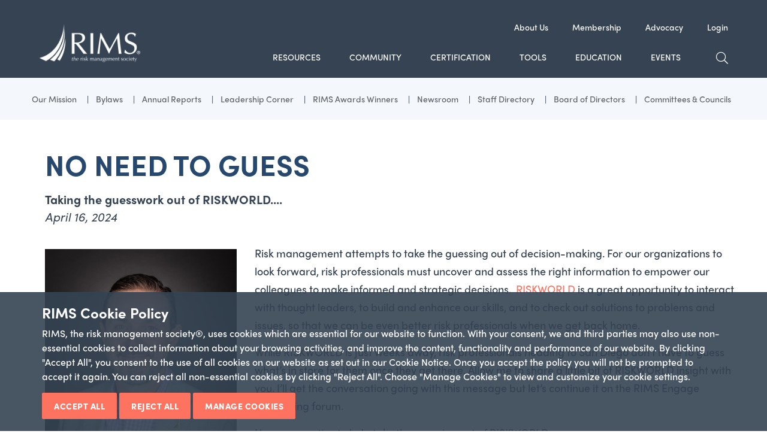

--- FILE ---
content_type: text/html; charset=utf-8
request_url: https://www.rims.org/about-us/leadership-corner/article/no-need-to-guess
body_size: 50219
content:
 <!DOCTYPE html> <html lang="en"> <head> <title>
	NO NEED TO GUESS
</title> <meta charset="utf-8" /><script type="text/html" id="sf-tracking-consent-manager">
	<style>
    .cookiebanner {
        background: rgba(53, 67, 83, 0.9);
        border-top: solid 1px #354353;
        bottom: 0;
        left: 0;
        position: fixed;
        right: 0;
        z-index: 10005;
        color: white;
        font-size: 16px;
    }

    .cookiebanner .container {
        position: relative;
        padding: 20px 20px;
    }

    .cookiebanner h3 {
        color: white;
        margin-top: 0;
        padding-top: 0;
        margin-bottom: 10px;
    }

    .cookie-consent-options {
        display: none;
    }
</style>

<div id="tracking-consent-dialog" class="cookiebanner">
    <div id="policy-banner" class="container policy-choices">
        <h3>RIMS Cookie Policy</h3>
        <p>RIMS, the risk management society®, uses cookies which are essential for our website to function. With your consent, we and third parties may also use non-essential cookies to collect information about your browsing activities, and improve the content, functionality and performance of our website. By clicking "Accept All", you consent to the use of all cookies on our website as set out in our Cookie Notice. Once you accept the policy you will not be prompted to accept it again. You can reject all non-essential cookies by clicking "Reject All". Choose "Manage Cookies" to view and customize your cookie settings.</p>
        <button type="button"  id="tracking-consent-dialog-accept" class="btn secondary-btn">Accept All</button>
        <button type="button"  id="tracking-consent-dialog-reject" class="btn secondary-btn">Reject All</button>
        <button type="button"  id="tracking-consent-dialog-manage" class="btn secondary-btn">Manage Cookies</button>
    </div>
    <div id="cookie-consent-options" class="container cookie-consent-options">
        <h3>RIMS Cookie Policy</h3>
        <div class="form-check form-switch">
            <input class="form-check-input" type="checkbox" id="consent-necessary" checked disabled>
            <label class="form-check-label" for="consent-necessary">  Necessary – Always active. Required for site functionality.</label>
        </div>

        <div class="form-check form-switch">
            <input class="form-check-input" type="checkbox" id="consent-analytics" checked>
            <label class="form-check-label" for="consent-analytics">  Analytics – Help us understand how the site is used.</label>
        </div>
        <div class="form-check form-switch">
            <input class="form-check-input" type="checkbox" id="consent-preferences" checked>
            <label class="form-check-label" for="consent-preferences">  Preferences – Remember your choices and settings.</label>
        </div>
        <div class="form-check form-switch">
            <input class="form-check-input" type="checkbox" id="consent-marketing" checked>
            <label class="form-check-label" for="consent-marketing">  Marketing – Personalize content and ads based on your activity.</label>
        </div>

        <button id="btn-accept-some" class="btn secondary-btn mt-3">Accept Selection</button>
    </div>
</div>
 
<script>


    if (localStorage.getItem('consentMode') === null) {

        document.getElementById('tracking-consent-dialog-manage').addEventListener('click', function () {
            document.getElementById('policy-banner').style.display = 'none';
            document.getElementById('cookie-consent-options').style.display = 'block';
        });

        document.getElementById('tracking-consent-dialog-accept').addEventListener('click', function () {
            setConsent({
                necessary: true,
                analytics: true,
                preferences: true,
                marketing: true
            });
            TrackingConsentManager.updateUserConsent(true);
        });

        document.getElementById('btn-accept-some').addEventListener('click', function () {
            setConsent({
                necessary: true,
                analytics: document.getElementById('consent-analytics').checked,
                preferences: document.getElementById('consent-preferences').checked,
                marketing: document.getElementById('consent-marketing').checked
            });
            TrackingConsentManager.updateUserConsent(true);
        });

        document.getElementById('tracking-consent-dialog-reject').addEventListener('click', function () {
            setConsent({
                necessary: true,
                analytics: false,
                preferences: false,
                marketing: false
            });
            TrackingConsentManager.updateUserConsent(false);
        });


    }

    function setConsent(consent) {
        const consentMode = {
            'functionality_storage': consent.necessary ? 'granted' : 'denied',
            'security_storage': consent.necessary ? 'granted' : 'denied',
            'ad_storage': consent.marketing ? 'granted' : 'denied',
            'analytics_storage': consent.analytics ? 'granted' : 'denied',
            'personalization_storage': consent.preferences ? 'granted' : 'denied',
        };
        gtag('consent', 'update', consentMode);
        localStorage.setItem('consentMode', JSON.stringify(consentMode));
    }
</script>
</script><script type="text/javascript" src="/WebResource.axd?d=DzHrpQl5URXarFHAtrmzFpqlOvbVCmsU-oqRI8k0F5hyShw6HFA-cptnmxTVrO05vHUFRLkoHn7uLbSMr8ucSsIhpQ3Jph1a2pnQHkgoPsgGqQVL7tu8CKZ_JM7bOjEyXNvGc12bKGLbtaLzwYYMSePhxO3krxFr1E69I2x7CEVpBanB0&amp;t=638936449456811050">

</script> <meta name="viewport" content="width=device-width, initial-scale=1, shrink-to-fit=no"> <meta http-equiv="X-UA-Compatible" content="IE=edge,chrome=1" /> <link rel="apple-touch-icon" sizes="180x180" href="/apple-touch-icon.png"> <link rel="icon" type="image/png" sizes="32x32" href="/favicon-32x32.png"> <link rel="icon" type="image/png" sizes="16x16" href="/favicon-16x16.png"> <link rel="manifest" href="/manifest.json"> <link rel="mask-icon" href="/safari-pinned-tab.svg" color="#f84018"> <meta name="theme-color" content="#f84018"> <link href="https://use.typekit.net/pzp2mxi.css" rel="stylesheet" type="text/css"> <link href="/content/dist/rims/style.min.css?v=1lOjuXL13Qg1" rel="stylesheet" type="text/css" /> <script src="https://ajax.googleapis.com/ajax/libs/jquery/3.3.1/jquery.min.js" type="text/javascript"></script> <script src="https://www.google.com/recaptcha/api.js" async defer></script> <script>
        function onSubmit(token) {
            document.forms[0].submit();
        }
    </script> <script>window.RIMS = {};</script> <meta property="og:title" content="NO NEED TO GUESS" /><meta property="og:type" content="website" /><meta property="og:url" content="https://www.rims.org/about-us/leadership-corner/article/no-need-to-guess" /><meta property="og:site_name" content="Main" /><style type="text/css" media="all">.article-content img {
    max-width: 100% !important;
    max-height: 400px;
}</style><script type="text/javascript">
window.dataLayer = window.dataLayer || [];
           function gtag(){dataLayer.push(arguments);}
        
        if(localStorage.getItem('consentMode') === null){
            gtag('consent', 'default', {
                'ad_storage': 'denied',
                'analytics_storage': 'denied',
                'personalization_storage': 'denied',
                'functionality_storage': 'granted',
                'security_storage': 'granted',
            });
        } else {
            gtag('consent', 'default', JSON.parse(localStorage.getItem('consentMode')));
        }



    $(document).ready(function(){
        $(".gtm-register").click(function(){
            var evName = $(this).data("eventname");
            var evCategory = $(this).data("eventcat");
            var evLabel = $(this).data("eventLabel");
            if(evName){
             pushRegisterEvent(evName,evCategory,evLabel); 
            }       
        });

    })


   //Get the details of the current loged in User
   var RIMS_clientkey = getCookie("RIMS_clientkey");
    if(RIMS_clientkey){
    var dataUrl = "https://webapps.rims.org/WS/api/MyRIMSInfo/TestProfile/" + RIMS_clientkey + "?privatekey=3519f792-6773-45e5-9518-be44ce059cf1"
  
        $.getJSON(dataUrl, function(result){
            dataLayer = [{
                    'userID': RIMS_clientkey,
                    'organization' : result.Profile.OrganizationName,
                    'memberType' : result.Profile.MembershipName,
                    'committees' : result.Committees,
                    'JoinDate' : result.Profile.JoinDate,
                    'MembershipExpireDate' :result.Profile.MembershipExpireDate
            }]

            console.log(dataLayer);
        } )
    }

    function pushEvent(event){
        dataLayer.push({ 'event' : event});
        return false;
    }

    function pushJSONEvent(event){
        dataLayer.push(event);
        return false;
    }

    function pushRegisterEvent(event,cat,evLabel){
        dataLayer.push ({
            'event' :'itemDetail',
            'ecommerce' : {
                'detail': {
                    'products' : [{
                        'name' : event,
                        'category': cat,
                        'event label':evLabel

                    }]
                }
            }
        })
        return false;
    }

    function getCookie(cname) {
        var name = cname + "=";
        var decodedCookie = decodeURIComponent(document.cookie);
        var ca = decodedCookie.split(';');
        for(var i = 0; i <ca.length; i++) {
            var c = ca[i];
            while (c.charAt(0) == ' ') {
            c = c.substring(1);
            }
            if (c.indexOf(name) == 0) {
            return c.substring(name.length, c.length);
            }
        }
        return "";
    }
</script><script type="text/javascript">
<!-- Google Tag Manager -->
(function(w,d,s,l,i){w[l]=w[l]||[];w[l].push({'gtm.start':
new Date().getTime(),event:'gtm.js'});var f=d.getElementsByTagName(s)[0],
j=d.createElement(s),dl=l!='dataLayer'?'&l='+l:'';j.async=true;j.src=
'https://www.googletagmanager.com/gtm.js?id='+i+dl;f.parentNode.insertBefore(j,f);
})(window,document,'script','dataLayer','GTM-M956LDR');
<!-- End Google Tag Manager -->
</script><style type="text/css" media="all">.nav-upper .nav-upper-loggedin-name div[data-sf-role="sf-logged-in-view"] span {
    display: none;
}
.nav-upper .nav-upper-loggedin-name div[data-sf-role="sf-logged-in-view"] a:nth-of-type(2) {
    display: none;
}
.nav-upper .nav-upper-loggedin-name div[data-sf-role="sf-logged-out-view"] a + a {
    display: none;
}
.rims-home{
   display: none;
}</style><script type="text/javascript" src="https://www.googletagservices.com/tag/js/gpt.js"></script><script type="text/javascript" src="https://s.adroll.com/j/roundtrip.js"></script><script type="text/javascript">
var googletag = googletag || {};
googletag.cmd = googletag.cmd || [];

googletag.cmd.push(function() {

    var adsizemapping =  googletag.sizeMapping().addSize([992, 0], [[728, 90], [300,600], [300, 250], [1, 1]]).addSize([768, 0], [[728, 90], [300,600], [300, 250], [1, 1]]).addSize([320, 0], [[300,600], [300,250], [320, 50], [1, 1]]).build();

    googletag.defineSlot('/137066826/RIMS_CONF_300x250_A', [300, 250], 'div-gpt-ad-1440622047860-0').addService(googletag.pubads());
    googletag.defineSlot('/137066826/RIMS_CONF_300x250_B', [300, 250], 'div-gpt-ad-1440622047860-1').addService(googletag.pubads());
    googletag.defineSlot('/137066826/RIMS_HP_300x250_A', [300, 250], 'div-gpt-ad-1440622047860-2').addService(googletag.pubads());
    googletag.defineSlot('/137066826/RIMS_HP_300x250_B', [300, 250], 'div-gpt-ad-1440622047860-3').addService(googletag.pubads());
    googletag.defineSlot('/137066826/RIMS_ROS_300x250_A', [300, 250], 'div-gpt-ad-1440622047860-4').addService(googletag.pubads());
    googletag.defineSlot('/137066826/RIMS_ROS_300x250_B', [300, 250], 'div-gpt-ad-1440622047860-5').addService(googletag.pubads());
    googletag.defineSlot('/137066826/RIMS_ROS_468x60', [468, 60], 'div-gpt-ad-1440622047860-6').addService(googletag.pubads());
    googletag.defineSlot('/137066826/RIMS_ROS_728x90', [[728, 90], [320, 50]], 'div-gpt-ad-1440622047860-7').defineSizeMapping(adsizemapping).setCollapseEmptyDiv(true).addService(googletag.pubads());
    googletag.defineSlot('/137066826/RIMS_TV_480x55_BOTTOM', [480, 55], 'div-gpt-ad-1440710532145-0').addService(googletag.pubads());
    googletag.defineSlot('/137066826/RIMS_TV_480x55_TOP', [480, 55], 'div-gpt-ad-1440710532145-1').addService(googletag.pubads());
    googletag.defineSlot('/137066826/RIMS_HP_625x300_A', [625, 300], 'div-gpt-ad-1444333781825-0').addService(googletag.pubads());
    googletag.defineSlot('/137066826/RIMS_HP_728x90', [[728, 90], [320, 50]], 'div-gpt-ad-1556298462120-0').defineSizeMapping(adsizemapping).setCollapseEmptyDiv(true).addService(googletag.pubads());
    googletag.defineSlot('/137066826/RIMS_ROS_300x600', [300, 600], 'div-gpt-ad-1487709316645-0').addService(googletag.pubads());
    googletag.defineSlot('/137066826/RIMS_ROS_300x250_AON_A', [300, 250], 'div-gpt-ad-1502985950767-0').addService(googletag.pubads());
    googletag.defineSlot('/137066826/RIMS_ROS_300x250_AON_B', [300, 250], 'div-gpt-ad-1502986016111-0').addService(googletag.pubads());
    googletag.defineSlot('/137066826/RIMS_ROS_728x90_AON', [728, 90], 'div-gpt-ad-1502986039568-0').addService(googletag.pubads());
    googletag.defineSlot('/137066826/RIMS_CONF_300x600', [300, 600], 'div-gpt-ad-1523050643732-0').addService(googletag.pubads());
    googletag.defineSlot('/137066826/RIMS_RCC_300x600', [300, 600], 'div-gpt-ad-1527018082844-0').addService(googletag.pubads());
    googletag.defineSlot('/137066826/RIMS_CONF_728x90', [[728, 90], [320, 50]], 'div-gpt-ad-1541793879654-0').defineSizeMapping(adsizemapping).setCollapseEmptyDiv(true).addService(googletag.pubads());
    googletag.defineSlot('/137066826/RIMS_ROS_728x90_B', [[320, 50], [728, 90]], 'div-gpt-ad-1554402099150-0').defineSizeMapping(adsizemapping).setCollapseEmptyDiv(true).addService(googletag.pubads());
    googletag.defineSlot('/137066826/RIMSROS728x90mid', [[728, 90], [320, 50]], 'div-gpt-ad-1647376251861-0').addService(googletag.pubads());
    googletag.defineSlot('/137066826/RIMSHP728x90mid', [[320, 50], [728, 90]], 'div-gpt-ad-1647376039770-0').addService(googletag.pubads());
    googletag.defineSlot('/137066826/RIMS_HP_970x90', [[970, 90], [320, 50], [728, 90]], 'div-gpt-ad-1714942352300-0').defineSizeMapping(adsizemapping).setCollapseEmptyDiv(true).addService(googletag.pubads());
    googletag.defineSlot('/137066826/RIMSHP728x90mid', [[320, 50], [728, 90]], 'div-gpt-ad-1714944720337-0').addService(googletag.pubads());
    googletag.defineSlot('/137066826/RIMS_PD_728x90_A', [[320, 50], [728, 90]], 'div-gpt-ad-1764884945920-0').addService(googletag.pubads());
    googletag.pubads().enableSingleRequest();
    googletag.enableServices();
  });




</script><script type="text/javascript">
<!-- start webpush tracking code --> 
var _at = {}; window._at.track = window._at.track || function(){(window._at.track.q = window._at.track.q || []).push(arguments);}; _at.domain = 'www.rims.org/';_at.owner = 'a8ae27b76d6c';_at.idSite = '11588';_at.attributes = {};_at.webpushid = 'web.76.aimtell.com';(function() { var u='//s3.amazonaws.com/cdn.aimtell.com/trackpush/'; var d=document, g=d.createElement('script'), s=d.getElementsByTagName('script')[0]; g.type='text/javascript'; g.async=true; g.defer=true; g.src=u+'trackpush.min.js'; s.parentNode.insertBefore(g,s); })();
<!-- end webpush tracking code -->
</script><style type="text/css" media="all">.text-left {
  text-align: left;
}
.text-right {
  text-align: right;
}
nav .show, .nav .show, .navbar .show {
  display: block !important;
}
.secondary-header.center p.description {
  margin: 0 auto;
}

.rims-rate-tbl > tbody > tr:first-child > td {
  border-bottom: 4px solid;
}
.video-responsive{
    overflow:hidden;
    padding-bottom:56.25%;
    position:relative;
    height:0;
}
.video-responsive iframe{
    left:0;
    top:0;
    height:100%;
    width:100%;
    position:absolute;
}
.rims-sub-nav > select {
  display: none;
}
.rims-sub-nav .navbar-toggle {
  display: none;
}
.rims-sub-nav ul {
  padding-left: 0px;
  list-style: none;
  display: flex;
  justify-content: space-evenly;
  margin-top: 0;
  margin-bottom: 0;
}
.rims-sub-nav {
  padding: 15px;
}
.rims-sub-nav a {
  color: #fff !important;
  font-size: 1.1em;
}

.sub-nav-header .sub-nav-parent { display: none; }
.sub-nav-header { display: block; }
.sub-nav-header .sub-nav { flex-wrap: wrap; }
@media (min-width: 992px) {
  .sub-nav-header .sub-nav {
    flex-wrap: nowrap; }
  .sub-nav-header .sub-nav-parent { 
    display: block; }
}

@media (max-width: 991.98px) {
.nav-upper ul {
    flex-direction: row;
}
}</style><meta name="Generator" content="Sitefinity 14.4.8127.0 DX" /><link rel="canonical" href="https://www.rims.org/about-us/leadership-corner/article/no-need-to-guess" /><script type="application/json" id="sf-insight-metadata">
	{"contentMetadata":"{\"Id\":\"70b98fc2-787c-4cee-9e57-74595e5bd36e\",\"ContentType\":\"LeadershipCornerArticle\",\"Title\":\"NO NEED TO GUESS\",\"CanonicalTitle\":\"NO NEED TO GUESS\",\"CanonicalUrl\":\"https://www.rims.org/about-us/leadership-corner/article/no-need-to-guess\",\"DefaultLanguage\":\"en\",\"CreatedOn\":\"2024-04-16T14:05:56.683Z\",\"ModifiedOn\":\"2024-04-16T14:05:56.683Z\",\"SiteName\":\"Main\",\"ModuleName\":\"Leadership Corner Article\",\"SFDataProviderName\":\"OpenAccessProvider\",\"PageId\":\"c4a5e7b5-bfcc-4e60-b52f-4a5d225a2ffc\",\"PageTitle\":\"Article\",\"PageCanonicalTitle\":\"Article\",\"PageCanonicalUrl\":\"https://www.rims.org/about-us/leadership-corner/article\"}","videosMetadata":"[]"}
</script><script type="application/json" id="sf-insight-settings">
	{"apiServerUrl":"https://api.insight.sitefinity.com","apiKey":"0d7980fb-8b9c-21ed-c8ef-f18ea874d13e","applicationName":"Website","trackingCookieDomain":"","keepDecTrackingCookieOnTrackingConsentRejection":false,"slidingExpirationForTrackingCookie":false,"maxAgeForTrackingCookieInDays":365,"trackYouTubeVideos":true,"crossDomainTrackingEntries":["www.rims.org/canada","www.rmmagazine.com","www.rims.org","www.rimscanadaconference.ca"],"strategy":"Persist|False","docsHrefTestExpressions":[".*\\/docs\\/.+\\.{1}.+((\\?|\\\u0026)sfvrsn=.+){1}$",".+((\\?|\\\u0026)sf_dm_key=.+){1}$"]}
</script><script type="text/javascript" src="/WebResource.axd?d=[base64]&amp;t=638936449320255890">

</script><script src="https://cdn.insight.sitefinity.com/sdk/sitefinity-insight-client.min.3.1.13.js" crossorigin="" async="async">

</script></head> <body>  <div class="header-advertisement"> <div class="container"> 

<!-- Google Tag Manager (noscript) -->
<noscript><iframe src="https://www.googletagmanager.com/ns.html?id=GTM-M956LDR"
height="0" width="0" style="display:none;visibility:hidden"></iframe></noscript>
<!-- End Google Tag Manager (noscript) -->

<div class="advertisement-banner">
<!-- /137066826/RIMS_ROS_728x90 --> 
<div id='div-gpt-ad-1440622047860-7' > 
<script type='text/javascript'> 
googletag.cmd.push(function() { googletag.display('div-gpt-ad-1440622047860-7'); }); 
</script> 
</div>
</div>

 </div> </div> <header id="header"> <a href="#main" class="skip-link show-on-focus">Skip to main content</a> <div class="container"> <div class="header-inner"> <div class="header-logo"> <a href="/">


    <a href="/home">
                <img loading="lazy" src="/images/default-source/rimsbranding/394x148-rims-logo-websiteheader.png?sfvrsn=2c10ca76_1" title="394x148-rims-logo-websiteheader" alt="RIMS, the risk management society logo"
         
          />

    </a>
</a> </div> <div class="header-nav"> <div class="header-nav-utilities"> 
 <button class="search-toggle js-search-toggle" type="button"><span class="sr-only">Toggle Search</span><span class="fal fa-search"></span></button> <div class="search js-search"> <button type="button" class="close-toggle js-close-search"> <span class="sr-only">Toggle search</span> <span class="fal fa-times"></span> </button> <div class="search-input js-search-form" role="search" data-action="search"> <div class="input-group"> <label for="header-right-search" class="sr-only">Search</label> <input id="header-right-search" class="form-control" name="term" type="search" autocomplete="off" placeholder="Search" aria-label="Search for..." tabindex="-1" /> <span class="input-group-btn"> <button class="btn btn-secondary" type="button" tabindex="-1"><span class="sr-only">Search</span></button> </span> </div> </div> </div> <button type="button" class="nav-toggle js-nav-open"> <span class="sr-only">Toggle navigation</span> </button> </div> <nav id="nav" class="js-nav"> <button type="button" class="nav-toggle-close js-nav-close"> <span class="sr-only">Toggle navigation</span> </button> 
<div class="nav-upper" data-sf-element="Row" data-placeholder-label="Row">
    <div id="ContentUpperTopNavigation_T9FFD21BF029_Col00" class="sf_colsIn col-12" data-sf-element="Column 1" data-placeholder-label="Column 1">
<ul>
            <li class="about active">
                <a href="/about-us" target="_self">About Us</a>
            </li>
            <li class="member ">
                <a href="/membership" target="_self">Membership</a>
            </li>
            <li class="advocacy ">
                <a href="/advocacy" target="_self">Advocacy</a>
            </li>
</ul>



<div class="nav-upper-loggedin-name">
    <div data-sf-role="sf-logged-in-view" style="display: none">
        <span>Logged as </span>
        <a href="https://www.rims.org/other/member-page" data-sf-role="sf-logged-in-name"></a>
        <a href="/about-us/leadership-corner/article/SignOut/?sf_cntrl_id=ctl00$ContentUpperTopNavigation$T9FFD21BF030">Logout</a>
    </div>

    <div data-sf-role="sf-logged-out-view" style="display: none">
        <a href="https://www.rims.org/login">Login</a>
        <a href="#">Register now</a>
    </div>
</div>

<input type="hidden" data-sf-role="sf-status-json-endpoint-url" value="/rest-api/login-status"/>
<input type="hidden" data-sf-role="sf-allow-windows-sts-login" value="False" />
<input type="hidden" data-sf-role="sf-logout-redirect-url" value="https://www.rims.org/about-us/leadership-corner/article"/>
<input type="hidden" data-sf-role="sf-is-design-mode-value" value="False" />

<script src="/Frontend-Assembly/Telerik.Sitefinity.Frontend.Identity/Mvc/Scripts/LoginStatus/login-status.min.js?v=MTQuNC44MTI3LjA%3d" type="text/javascript"></script></div>
</div> 

<ul class="primary-nav">
		<li class=" ">
			<a href="/resources" class="primary-nav-item js-primary-nav-toggle-children primary-nav-has-children" target="_self">Resources</a>
			
				<div class="primary-nav-megamenu js-nav-dropdown-toggle">
					<div class="container">
						<button type="button" class="primary-nav-back-item js-nav-back"><span class="sr-only">Back</span><span class="fal fa-chevron-left"></span></button>
						<h3 class="primary-nav-dropdown-heading">Resources</h3>

						<ul class="primary-nav-dropdown">
<li>
        <a class="primary-nav-item" href="/resources/risk-knowledge" target="_self">Risk Knowledge</a>

    
</li>
<li>
        <a class="primary-nav-item" href="/resources/strategic-enterprise-risk-center" target="_self">Strategic &amp; Enterprise Risk Center</a>

    
</li>
<li>
        <a class="primary-nav-item" href="/resources/risk-management-magazine" target="_self">Risk Management Magazine</a>

    
</li>
<li>
        <a class="primary-nav-item" href="/resources/rimscast" target="_self">RIMScast</a>

    
</li>
<li>
        <a class="primary-nav-item" href="/resources/webinars" target="_self">RIMS Webinars</a>

    
</li>
<li>
        <a class="primary-nav-item" href="/resourcecenters" target="_self">Resource Centers</a>

    
</li>
<li>
        <a class="primary-nav-item" href="/resources/rimsnow-newsletter" target="_self">RIMS Now</a>

    
</li>
<li>
        <a class="primary-nav-item" href="/resources/career-center" target="_self">Career Center</a>

    
</li>
<li>
        <a class="primary-nav-item" href="/resources/on-demand-events" target="_self">On-Demand Events</a>

    
</li>
<li>
        <a class="primary-nav-item" href="/resources/rims-awards-recognitions" target="_self">RIMS Awards &amp; Recognitions</a>

    
</li>
						</ul>

						<div class="primary-nav-megamenu-feature">
								<img src="https://www.rims.org/images/default-source/test-(for-development-testing)/invisible_placeholder.tmb-.png?Culture=en&amp;sfvrsn=f14e528_1" alt="Invisible_Placeholder">
						</div>
					</div>
				</div>
		</li>
		<li class=" ">
			<a href="/community" class="primary-nav-item js-primary-nav-toggle-children primary-nav-has-children" target="_self">Community</a>
			
				<div class="primary-nav-megamenu js-nav-dropdown-toggle">
					<div class="container">
						<button type="button" class="primary-nav-back-item js-nav-back"><span class="sr-only">Back</span><span class="fal fa-chevron-left"></span></button>
						<h3 class="primary-nav-dropdown-heading">Community</h3>

						<ul class="primary-nav-dropdown">
<li>
        <a class="primary-nav-item" href="/community/diversity-inclusion" target="_self">Diversity, Equity &amp; Inclusion</a>

    
</li>
<li>
        <a class="primary-nav-item" href="/community/students" target="_self">Students</a>

    
</li>
<li>
        <a class="primary-nav-item" href="/community/rrp" target="_self">Rising Risk Professionals</a>

    
</li>
<li>
        <a class="primary-nav-item" href="/community/chapters" target="_self">Chapters</a>

    
</li>
<li>
        <a class="primary-nav-item" href="/community/engage" target="_self">Engage</a>

    
</li>
<li>
        <a class="primary-nav-item" href="/community/member-directory" target="_self">Member Directory</a>

    
</li>
<li>
        <a class="primary-nav-item" href="/community/educators" target="_self">Educators</a>

    
</li>
<li>
        <a class="primary-nav-item" href="/community/rims-canada" target="_self">RIMS Canada</a>

    
</li>
						</ul>

						<div class="primary-nav-megamenu-feature">
								<img src="https://www.rims.org/images/default-source/test-(for-development-testing)/invisible_placeholder.tmb-.png?Culture=en&amp;sfvrsn=f14e528_1" alt="Invisible_Placeholder">
						</div>
					</div>
				</div>
		</li>
		<li class=" ">
			<a href="/certification" class="primary-nav-item" target="_self">Certification</a>
			
		</li>
		<li class=" ">
			<a href="/tools/tools" class="primary-nav-item" target="_self">Tools</a>
			
		</li>
		<li class=" ">
			<a href="/education" class="primary-nav-item js-primary-nav-toggle-children primary-nav-has-children" target="_self">Education</a>
			
				<div class="primary-nav-megamenu js-nav-dropdown-toggle">
					<div class="container">
						<button type="button" class="primary-nav-back-item js-nav-back"><span class="sr-only">Back</span><span class="fal fa-chevron-left"></span></button>
						<h3 class="primary-nav-dropdown-heading">Education</h3>

						<ul class="primary-nav-dropdown">
<li>
        <a class="primary-nav-item" href="/education/virtual-workshops" target="_self">Virtual Workshops</a>

    
</li>
<li>
        <a class="primary-nav-item" href="/education/online-learning" target="_self">Online Learning</a>

    
</li>
<li>
        <a class="primary-nav-item" href="/education/in-person-learning" target="_self">In-Person Workshops</a>

    
</li>
<li>
        <a class="primary-nav-item" href="/education/professional-designations" target="_self">Professional Designations</a>

    
</li>
<li>
        <a class="primary-nav-item" href="/education/chapter-workshops" target="_self">Chapter Workshops</a>

    
</li>
<li>
        <a class="primary-nav-item" href="/education/certificate-programs" target="_self">Certificate Programs</a>

    
</li>
						</ul>

						<div class="primary-nav-megamenu-feature">
								<img src="https://www.rims.org/images/default-source/test-(for-development-testing)/invisible_placeholder.tmb-.png?Culture=en&amp;sfvrsn=f14e528_1" alt="Invisible_Placeholder">
						</div>
					</div>
				</div>
		</li>
		<li class=" ">
			<a href="/events" class="primary-nav-item js-primary-nav-toggle-children primary-nav-has-children" target="_blank">Events</a>
			
				<div class="primary-nav-megamenu js-nav-dropdown-toggle">
					<div class="container">
						<button type="button" class="primary-nav-back-item js-nav-back"><span class="sr-only">Back</span><span class="fal fa-chevron-left"></span></button>
						<h3 class="primary-nav-dropdown-heading">Events</h3>

						<ul class="primary-nav-dropdown">
<li>
        <a class="primary-nav-item" href="/events/RISKWORLD" target="_self">RISKWORLD</a>

    
</li>
<li>
        <a class="primary-nav-item" href="/events/upcoming-events" target="_self">Upcoming Events</a>

    
</li>
<li>
        <a class="primary-nav-item" href="/events/past-events" target="_self">Past Events</a>

    
</li>
<li>
        <a class="primary-nav-item" href="/events/regional-conferences" target="_self">Regional Conferences</a>

    
</li>
<li>
        <a class="primary-nav-item" href="/events/canada-conference" target="_self">Canada Conference</a>

    
</li>
						</ul>

						<div class="primary-nav-megamenu-feature">
								<img src="https://www.rims.org/images/default-source/test-(for-development-testing)/invisible_placeholder.tmb-.png?Culture=en&amp;sfvrsn=f14e528_1" alt="Invisible_Placeholder">
						</div>
					</div>
				</div>
		</li>
		<li class="active hide-desktop">
			<a href="/about-us" class="primary-nav-item js-primary-nav-toggle-children primary-nav-has-children" target="_self">About Us</a>
			
				<div class="primary-nav-megamenu js-nav-dropdown-toggle">
					<div class="container">
						<button type="button" class="primary-nav-back-item js-nav-back"><span class="sr-only">Back</span><span class="fal fa-chevron-left"></span></button>
						<h3 class="primary-nav-dropdown-heading">About Us</h3>

						<ul class="primary-nav-dropdown">
<li>
        <a class="primary-nav-item" href="/about-us/mission" target="_self">Our Mission</a>

    
</li>
<li>
        <a class="primary-nav-item" href="/about-us/bylaws" target="_blank">Bylaws</a>

    
</li>
<li>
        <a class="primary-nav-item" href="/about-us/annual-reports" target="_self">Annual Reports</a>

    
</li>
<li>
        <a class="primary-nav-item" href="/about-us/leadership-corner" target="_self">Leadership Corner</a>

    
</li>
<li>
        <a class="primary-nav-item" href="/about-us/rims-awards-winners" target="_self">RIMS Awards Winners</a>

    
</li>
<li>
        <a class="primary-nav-item" href="/about-us/newsroom" target="_self">Newsroom</a>

    
</li>
<li>
        <a class="primary-nav-item" href="/about-us/staff" target="_self">Staff Directory</a>

    
</li>
<li>
        <a class="primary-nav-item" href="/about-us/board-of-directors" target="_self">Board of Directors</a>

    
</li>
<li>
        <a class="primary-nav-item" href="/about-us/committees" target="_self">Committees &amp; Councils</a>

    
</li>
						</ul>

						<div class="primary-nav-megamenu-feature">
						</div>
					</div>
				</div>
		</li>

	<li class="primary-nav-search hide-mobile">
		<button class="search-toggle js-search-tabbing" type="button"><span class="sr-only">Toggle Search</span><span class="fal fa-search"></span></button>
		
		<div class="primary-nav-megamenu">
			<div class="search">
				<div class="search-input js-search-form" data-action="search">
					<div class="input-group">
						<label for="header-megamenu-search" class="sr-only">Search</label>
						<input id="header-megamenu-search" class="form-control" name="term" type="search" autocomplete="off" placeholder="Search" aria-label="Search for..." />
						<span class="input-group-btn">
							<button class="btn btn-secondary" type="button"><span class="sr-only">Search</span></button>
						</span>
					</div>
				</div>
			</div>
		</div>
	</li>
</ul>

 </nav> </div> </div> </div> </header> <main id="main"> 

    <div class="sf_colsOut sf_1col_1_100">
        <div id="MainContent_C006_Col00" class="sf_colsIn sub-nav-header" data-sf-element="Column 1">
    <div class="sf_colsOut sf_1col_1_100">
        <div id="MainContent_C007_Col00" class="sf_colsIn global-content-container" data-sf-element="Column 1">
<ul class="sub-nav">
        <li>
            <a href="/about-us/mission" target="_self">Our Mission</a>
        </li>
        <li>
            <a href="/about-us/bylaws" target="_blank">Bylaws</a>
        </li>
        <li>
            <a href="/about-us/annual-reports" target="_self">Annual Reports</a>
        </li>
        <li>
            <a href="/about-us/leadership-corner" target="_self">Leadership Corner</a>
        </li>
        <li>
            <a href="/about-us/rims-awards-winners" target="_self">RIMS Awards Winners</a>
        </li>
        <li>
            <a href="/about-us/newsroom" target="_self">Newsroom</a>
        </li>
        <li>
            <a href="/about-us/staff" target="_self">Staff Directory</a>
        </li>
        <li>
            <a href="/about-us/board-of-directors" target="_self">Board of Directors</a>
        </li>
        <li>
            <a href="/about-us/committees" target="_self">Committees &amp; Councils</a>
        </li>
</ul>
            
        </div>
    </div>

            
        </div>
    </div>



<article class="article">
	<header class="article-header">
		<div class="container">
			<h1 class="heading">NO NEED TO GUESS</h1>
			<p class="subtitle">Taking the guesswork out of RISKWORLD....</p>
			<p class="meta">April 16, 2024</p>
		</div>
	</header>

	<div class="container">
		<div class="article-content">
				<div class="profile-img">
					<img src="https://www.rims.org/images/default-source/annual-reports/2020-arick-hires.jpg?sfvrsn=2f502dd_6" alt="" />
				</div>

			<p>Risk management attempts to take the guessing out of decision-making. For our organizations to look forward, risk professionals must uncover and assess the right information to empower our colleagues to make informed and strategic decisions.&nbsp; <a href="/riskworld">RISKWORLD</a> is a great opportunity to interact with thought leaders, to build and enhance our skills, and to check out solutions to problems and issues, so that we can be even better risk professionals when we get back home.</p><p>While RISKWORLD is just weeks away, risk professionals heading to San Diego don’t have to guess what’s in store for them once they get there. Allow me to share a little bit of RISKWORLD insight with you. I’ll get the conversation going with this message but let’s continue it on the RIMS Engage networking forum. </p><p>Here are my tips to help take the guessing out of RISKWORLD:</p><p>First, set a schedule.&nbsp; Some people might say, “I’ll figure it out when I get there.” But, with nearly <a href="/annual-conferences/rims-2024/learn/sessions">150 education sessions</a>, tons of <a href="/annual-conferences/riskworld-2024/attend/events">networking events</a>, and approximately <a href="/annual-conferences/riskworld-2024/exhibit_/marketplace">300 exhibitors</a>, making a plan ahead of time is the only way to maximize your RISKWORLD experience. </p><p>Second, introduce yourself.&nbsp; Thousands of risk professionals are heading to San Diego and for a large group, this is their first time too. And, while there are many reasons why one might attend, making connections and building a network should be close to the top of everyone’s list. RISKWORLD is a great place to expand your professional network, so go make those connections and introduce yourself to the person next to you…especially if that person is sitting in the same education session as you. </p><p>Next, this is your time. There is no question that RISKWORLD is the perfect place to hold business meetings, but this is your time.&nbsp; Make sure that your development and growth are <em>your</em> number one priority. Attend sessions.&nbsp; Explore the <a href="/annual-conferences/riskworld-2024/exhibit_/marketplace">RISKWORLD Marketplace</a>.&nbsp; Meetings can happen any time of the year, but RISKWORLD is a once-a-year event. </p><p>Making yourself the priority should also include a little celebrating. Risk professionals often deal with some of the most difficult business situations. Take this time at RISKWORLD to recharge and celebrate all that you have accomplished. While I’m not looking forward to its end, the <a href="/annual-conferences/riskworld-2024/attend/events">RIMS-Sedgwick Closing Party</a> is a can’t miss RISKWORLD experience and I highly recommend adding it to your calendar.&nbsp; You deserve it. </p><p>My last tip: wear comfortable shoes and stay hydrated. The <a href="/annual-conferences/riskworld-2024/home">convention center</a> is huge, and you are going to be doing a lot of walking, and maybe a little running, between sessions, meetings, restaurants, hotels, and other sites around San Diego. </p><p>We don’t need to guess about the future of risk management.&nbsp; The students entering the profession are inspiring. Twenty students will be attending RISKWORLD as part of the <a href="https://www.rims.org/about-us/newsroom/news/twenty-elite-risk-management-undergraduates-presented-with-rims-anita-benedetti-student-involvement-program-scholarships" data-sf-ec-immutable="">Anita Benedetti Student Involvement Program</a>. Also, the<a href="https://www.spencered.org/2024-risk-management-challenge" data-sf-ec-immutable=""> Spencer-RIMS Risk Management Challenge</a> initiative will welcome eight university teams – from a record-breaking four countries – to San Diego. While there, the teams will compete in front of an audience, delivering risk management solutions for a real-world case study.&nbsp; The eight schools headed to RISKWORLD can be <a href="https://www.rims.org/about-us/newsroom/news/eight-teams-from-four-countries-advance-to-2024-spencer-rims-risk-management-challenge-live-competition" data-sf-ec-immutable="">found here</a>.&nbsp; I’m looking forward to seeing them in action. </p><p>Taking the guesswork out of the fate of pending legislation that impacts risk professionals’ is also important to risk management’s future. <a href="https://votervoice.net/RiskInsurance/Campaigns/98140/Respond" data-sf-ec-immutable="">RIMS RISKPAC</a> will host a breakfast celebrating Jennifer Santiago, RIMS 2023 President, on Wednesday, May 8 at RISKWORLD. The breakfast is open to RISKPAC donors.&nbsp; To learn more about RISKPAC and to make a donation to attend the breakfast, visit <a href="https://votervoice.net/RiskInsurance/Campaigns/98140/Respond" data-sf-ec-immutable="">RISKPAC DONATION</a>.&nbsp; To RSVP to the breakfast, visit <a href="https://webapps.rims.org/sso/auth.aspx?v=freg&amp;evt_key=73a85a08-70b5-4167-a0bf-013c419d202e" data-sf-ec-immutable="">RISKPAC Breakfast</a>. </p><p>There is a lot waiting for us in San Diego.&nbsp; But, like a good risk professional, set a plan, get out from behind your coffee cup and make connections, and most importantly, make this experience about you.&nbsp; </p><p>I sincerely look forward to welcoming the world’s risk management community to <a href="/riskworld">RISKWORLD</a> and can’t wait to celebrate our collective success.&nbsp; See you in San Diego!</p><p>Sincerely, <br><br>David Arick<br>RIMS 2024 President</p>
		</div>
	</div>
</article>
<section class="section primary-bg">
	<div id="MainContent_C003_Col00" class="sf_colsIn container" data-sf-element="Section Blue" data-placeholder-label="Section Blue"><div >
	<h2 style="text-align: center"><span style="color: rgba(255, 255, 255, 1)">About RIMS</span></h2><p style="font-size: 20px; line-height: 2"><a href="/home" rel="noreferrer noopener" target="_blank">RIMS,&nbsp;</a><em><a href="/home" rel="noreferrer noopener" target="_blank">the</a></em><a href="/home" rel="noreferrer noopener" target="_blank">&nbsp;risk management society</a>®, empowers risk professionals to make the world safer, more secure, and more sustainable. Through networking, professional development, certification, advocacy, and research, RIMS serves more than 200,000 risk practitioners and business leaders from over 75 countries. Founded in 1950, the Society publishes the award-winning&nbsp;<a href="https://www.rmmagazine.com/home" rel="noreferrer noopener" target="_blank">Risk Management Magazine</a>, <a href="/resources/rimscast" rel="noreferrer noopener" target="_blank">RIMScast</a> podcast series,&nbsp;and produces&nbsp;<a href="/annual-conferences/riskworld-2026/Save-the-date" rel="noreferrer noopener" target="_blank">RISKWORLD</a>®, the largest annual gathering of global risk professionals. RIMS welcomes all risk professionals to explore the online&nbsp;<a href="/resources/risk-knowledge" rel="noreferrer noopener" target="_blank">Risk Knowledge</a>&nbsp;library, earn the <a href="/certification" rel="noreferrer noopener" target="_blank">RIMS-CRMP certification</a>, and connect with the global risk community via the <a target="_blank" rel="noreferrer noopener" href="https://community.rims.org/home" data-sf-ec-immutable="">RIMS Engage</a> online forum. Follow <em>RIMSorg</em> on <a href="https://twitter.com/RIMSorg" target="_blank" data-sf-ec-immutable="">X</a>, <a href="https://www.facebook.com/RIMSorg" target="_blank" data-sf-ec-immutable="">Facebook</a>, <a href="https://www.instagram.com/rimsorg/" target="_blank" data-sf-ec-immutable="">Instagram</a>, and <em>RIMS</em> on <a href="https://www.linkedin.com/company/rimsorg/mycompany/" target="_blank" data-sf-ec-immutable="">LinkedIn</a>. To support the future of the risk management profession, visit <a href="/frm" rel="noreferrer noopener" target="_blank">RIMS, The Foundation for Risk Management</a>®.&nbsp; To learn more or to join, visit <a href="/home" rel="noreferrer noopener" target="_blank">www.RIMS.org</a>.<br></p><div style="text-align: center; margin-bottom: 10px"><a href="https://rims.org/about-us" style="margin: 5px 10px" class="btn secondary-btn" target="_blank" data-sf-ec-immutable="">Learn More</a></div>
</div>
	</div>
</section> </main> <footer id="footer"> <div class="container"> 





<div class="advertisement-banner">
<!-- /137066826/RIMS_ROS_728x90_B -->
<div id='div-gpt-ad-1554402099150-0'>
<script>
googletag.cmd.push(function() { googletag.display('div-gpt-ad-1554402099150-0'); });
</script>
</div>
</div> <div class="footer-nav"> 

<script type="text/javascript">
    adroll_adv_id = "A2ZLOM2FPREEXL5RXPCXZB";
    adroll_pix_id = "4VGWJOF3NZF63EZGTGHXQB";

    (function () {
        var _onload = function(){
            if (document.readyState && !/loaded|complete/.test(document.readyState)){setTimeout(_onload, 10);return}
            if (!window.__adroll_loaded){__adroll_loaded=true;setTimeout(_onload, 50);return}
            var scr = document.createElement("script");
            var host = (("https:" == document.location.protocol) ? "https://s.adroll.com" : "http://a.adroll.com");
            scr.setAttribute('async', 'true');
            scr.type = "text/javascript";
            scr.src = host + "/j/roundtrip.js";
            ((document.getElementsByTagName('head') || [null])[0] ||
                document.getElementsByTagName('script')[0].parentNode).appendChild(scr);
        };
        if (window.addEventListener) {window.addEventListener('load', _onload, false);}
        else {window.attachEvent('onload', _onload)}
    }());
</script>

<script>
//-------------------------------------------------------
var z_account = "3E79EC37-4287-42ED-82B5-474D85FD9850";
var z_collector = "RIMSI.informz.net";
var z_cookieDomain = ".www.rims.org";
//-------------------------------------------------------
(function (e, o, n, r, t, a, s) { e[t] || (e.GlobalSnowplowNamespace = e.GlobalSnowplowNamespace || [], e.GlobalSnowplowNamespace.push(t), e[t] = function () { (e[t].q = e[t].q || []).push(arguments) }, e[t].q = e[t].q || [], a = o.createElement(n), s = o.getElementsByTagName(n)[0], a.async = 1, a.src = r, s.parentNode.insertBefore(a, s)) }(window, document, "script", "https://"+z_collector+"/web_trk/sp.js", "informz_trk")), informz_trk("newTracker", "infz", z_collector + "/web_trk/collector/", { appId: z_account, cookieDomain: z_cookieDomain }), informz_trk("setUserIdFromLocation", "_zs"), informz_trk("enableActivityTracking", 30, 15); informz_trk("trackPageView", null);
</script>








    <script>
        var st;
        (function(st) {
            st.init = function() {
                if (typeof angular !== 'undefined') {
                    angular.module('st', [])
                        .constant('currentCulture', 'en')
                    ;
                }
            };
            st.modules = ["st"];
        })(st || (st = {}));
    </script>

<ul class="sub-nav">
        <li>
            <a href="/about-us/mission" target="_self">Our Mission</a>
        </li>
        <li>
            <a href="/about-us/bylaws" target="_blank">Bylaws</a>
        </li>
        <li>
            <a href="/about-us/annual-reports" target="_self">Annual Reports</a>
        </li>
        <li>
            <a href="/about-us/leadership-corner" target="_self">Leadership Corner</a>
        </li>
        <li>
            <a href="/about-us/rims-awards-winners" target="_self">RIMS Awards Winners</a>
        </li>
        <li>
            <a href="/about-us/newsroom" target="_self">Newsroom</a>
        </li>
        <li>
            <a href="/about-us/staff" target="_self">Staff Directory</a>
        </li>
        <li>
            <a href="/about-us/board-of-directors" target="_self">Board of Directors</a>
        </li>
        <li>
            <a href="/about-us/committees" target="_self">Committees &amp; Councils</a>
        </li>
</ul> </div> <div class="footer-bottom"> <div class="footer-social"> 
<ul class="social-icons">
		<li><a href="http://www.linkedin.com/groups?mostPopular=&amp;gid=80614" class="fab fa-linkedin"  target="_blank"><span class="sr-only">LinkedIn</span></a></li>

		<li><a href="http://www.facebook.com/RIMSorg" class="fab fa-facebook-square"  target="_blank"><span class="sr-only">Facebook</span></a></li>

		<li><a href="http://twitter.com/rimsorg" class="fab fa-twitter"  target="_blank"><span class="sr-only">Twitter</span></a></li>
</ul>
 <div class="footer-subscription"> 

<div class="form-group">
    <label for="Email">Newsletter Signup</label>

    <div class="input-group">
        <input id="NewsletterEmail" name="Email" type="email" class="form-control" value="" placeholder="Enter your email address">
        <div class="input-group-btn sf-fieldWrp">
            <button class="btn secondary-btn" onclick="openNewsletterForm();">Sign Up</button>
        </div>
    </div>

</div>

<script>
function openNewsletterForm()
		{
			var email = document.getElementById('NewsletterEmail').value;
			var w = window.open('/newsletter-signup?email=' + email);
		}
</script> </div> </div> <div class="footer-copyright"> 


    <a href="/home">
                <img loading="lazy" src="/images/default-source/rimsbranding/173x65-rims-logo-websitefooter.png?sfvrsn=db922e0e_1" title="173x65-rims-logo-websitefooter" alt="RIMS, the risk management society Logo"
         
          />

    </a>
 <p> <a href="tel:+1 212-286-9292">+1 212-286-9292</a><br />
                228 Park Ave S PMB 23312 New York, NY 10003-1502<br />
                Copyright 2026 RIMS—the risk management society
            </p> 

<ul class="sub-nav">
        <li>
            <a href="/legal" target="_self">Legal Notice</a>
        </li>
        <li>
            <a href="/privacy" target="_self">Privacy Policy</a>
        </li>
        <li>
            <a href="/advertise" target="_self">Advertise</a>
        </li>
        <li>
            <a href="/employment" target="_self">Employment</a>
        </li>
        <li>
            <a href="/contact-us" target="_self">Contact Us</a>
        </li>
        <li>
            <a href="/footer-group/cookie-policy" target="_self">Cookie Policy</a>
        </li>
        <li>
            <a href="/return-and-refund-policy" target="_self">Return And Refund Policy</a>
        </li>
</ul><div >
	<div style="display: none">Developed and Designed by Stephen Cheng and Waldo Almazo</div>
</div> </div> </div> </div> </footer> <script src="/content/dist/rims/vendor.min.js?v=K-3PuXL13Qg1" type="text/javascript"></script><script src="/content/dist/rims/main.min.js?v=VvnjC3Qj3gg1" type="text/javascript"></script><script type="application/json" id="PersonalizationTracker">
	{"IsPagePersonalizationTarget":false,"IsUrlPersonalizationTarget":false,"PageId":"c4a5e7b5-bfcc-4e60-b52f-4a5d225a2ffc"}
</script><script type="text/javascript" src="/WebResource.axd?d=[base64]&amp;t=638936450118206346">

</script> <script type="text/javascript">
		function OptanonWrapper() { }
	</script> </body> </html>

--- FILE ---
content_type: text/html; charset=utf-8
request_url: https://www.google.com/recaptcha/api2/aframe
body_size: -86
content:
<!DOCTYPE HTML><html><head><meta http-equiv="content-type" content="text/html; charset=UTF-8"></head><body><script nonce="ht2vg2jAnlwmS_GMZ-TIhQ">/** Anti-fraud and anti-abuse applications only. See google.com/recaptcha */ try{var clients={'sodar':'https://pagead2.googlesyndication.com/pagead/sodar?'};window.addEventListener("message",function(a){try{if(a.source===window.parent){var b=JSON.parse(a.data);var c=clients[b['id']];if(c){var d=document.createElement('img');d.src=c+b['params']+'&rc='+(localStorage.getItem("rc::a")?sessionStorage.getItem("rc::b"):"");window.document.body.appendChild(d);sessionStorage.setItem("rc::e",parseInt(sessionStorage.getItem("rc::e")||0)+1);localStorage.setItem("rc::h",'1769745636495');}}}catch(b){}});window.parent.postMessage("_grecaptcha_ready", "*");}catch(b){}</script></body></html>

--- FILE ---
content_type: text/css
request_url: https://www.rims.org/content/dist/rims/style.min.css?v=1lOjuXL13Qg1
body_size: 56541
content:
@charset "UTF-8";
/* 14px  */
/*! normalize.css v3.0.2 | MIT License | git.io/normalize */
/**
 * 1. Set default font family to sans-serif.
 * 2. Prevent iOS text size adjust after orientation change, without disabling
 *    user zoom.
 */
html {
  font-family: sans-serif;
  /* 1 */
  -ms-text-size-adjust: 100%;
  /* 2 */
  -webkit-text-size-adjust: 100%;
  /* 2 */ }

/**
 * Remove default margin.
 */
body {
  margin: 0; }

/* HTML5 display definitions
   ========================================================================== */
/**
 * Correct `block` display not defined for any HTML5 element in IE 8/9.
 * Correct `block` display not defined for `details` or `summary` in IE 10/11
 * and Firefox.
 * Correct `block` display not defined for `main` in IE 11.
 */
article,
aside,
details,
figcaption,
figure,
footer,
header,
hgroup,
main,
menu,
nav,
section,
summary {
  display: block; }

/**
 * 1. Correct `inline-block` display not defined in IE 8/9.
 * 2. Normalize vertical alignment of `progress` in Chrome, Firefox, and Opera.
 */
audio,
canvas,
progress,
video {
  display: inline-block;
  /* 1 */
  vertical-align: baseline;
  /* 2 */ }

/**
 * Prevent modern browsers from displaying `audio` without controls.
 * Remove excess height in iOS 5 devices.
 */
audio:not([controls]) {
  display: none;
  height: 0; }

/**
 * Address `[hidden]` styling not present in IE 8/9/10.
 * Hide the `template` element in IE 8/9/11, Safari, and Firefox < 22.
 */
[hidden],
template {
  display: none; }

/* Links
   ========================================================================== */
/**
 * Remove the gray background color from active links in IE 10.
 */
a {
  background-color: transparent; }

/**
 * Improve readability when focused and also mouse hovered in all browsers.
 */
a:active,
a:hover {
  outline: 0; }

/* Text-level semantics
   ========================================================================== */
/**
 * Address styling not present in IE 8/9/10/11, Safari, and Chrome.
 */
abbr[title] {
  border-bottom: 1px dotted; }

/**
 * Address style set to `bolder` in Firefox 4+, Safari, and Chrome.
 */
b,
strong {
  font-weight: bold; }

/**
 * Address styling not present in Safari and Chrome.
 */
dfn {
  font-style: italic; }

/**
 * Address variable `h1` font-size and margin within `section` and `article`
 * contexts in Firefox 4+, Safari, and Chrome.
 */
h1 {
  font-size: 2em;
  margin: 0.67em 0; }

/**
 * Address styling not present in IE 8/9.
 */
mark {
  background: #ff0;
  color: #000; }

/**
 * Address inconsistent and variable font size in all browsers.
 */
small {
  font-size: 80%; }

/**
 * Prevent `sub` and `sup` affecting `line-height` in all browsers.
 */
sub,
sup {
  font-size: 75%;
  line-height: 0;
  position: relative;
  vertical-align: baseline; }

sup {
  top: -0.5em; }

sub {
  bottom: -0.25em; }

/* Embedded content
   ========================================================================== */
/**
 * Remove border when inside `a` element in IE 8/9/10.
 */
img {
  border: 0; }

/**
 * Correct overflow not hidden in IE 9/10/11.
 */
svg:not(:root) {
  overflow: hidden; }

/* Grouping content
   ========================================================================== */
/**
 * Address margin not present in IE 8/9 and Safari.
 */
figure {
  margin: 1em 40px; }

/**
 * Address differences between Firefox and other browsers.
 */
hr {
  -webkit-box-sizing: content-box;
          box-sizing: content-box;
  height: 0; }

/**
 * Contain overflow in all browsers.
 */
pre {
  overflow: auto; }

/**
 * Address odd `em`-unit font size rendering in all browsers.
 */
code,
kbd,
pre,
samp {
  font-family: monospace, monospace;
  font-size: 1em; }

/* Forms
   ========================================================================== */
/**
 * Known limitation: by default, Chrome and Safari on OS X allow very limited
 * styling of `select`, unless a `border` property is set.
 */
/**
 * 1. Correct color not being inherited.
 *    Known issue: affects color of disabled elements.
 * 2. Correct font properties not being inherited.
 * 3. Address margins set differently in Firefox 4+, Safari, and Chrome.
 */
button,
input,
optgroup,
select,
textarea {
  color: inherit;
  /* 1 */
  font: inherit;
  /* 2 */
  margin: 0;
  /* 3 */ }

/**
 * Address `overflow` set to `hidden` in IE 8/9/10/11.
 */
button {
  overflow: visible; }

/**
 * Address inconsistent `text-transform` inheritance for `button` and `select`.
 * All other form control elements do not inherit `text-transform` values.
 * Correct `button` style inheritance in Firefox, IE 8/9/10/11, and Opera.
 * Correct `select` style inheritance in Firefox.
 */
button,
select {
  text-transform: none; }

/**
 * 1. Avoid the WebKit bug in Android 4.0.* where (2) destroys native `audio`
 *    and `video` controls.
 * 2. Correct inability to style clickable `input` types in iOS.
 * 3. Improve usability and consistency of cursor style between image-type
 *    `input` and others.
 */
button,
html input[type="button"],
input[type="reset"],
input[type="submit"] {
  -webkit-appearance: button;
  /* 2 */
  cursor: pointer;
  /* 3 */ }

/**
 * Re-set default cursor for disabled elements.
 */
button[disabled],
html input[disabled] {
  cursor: default; }

/**
 * Remove inner padding and border in Firefox 4+.
 */
button::-moz-focus-inner,
input::-moz-focus-inner {
  border: 0;
  padding: 0; }

/**
 * Address Firefox 4+ setting `line-height` on `input` using `!important` in
 * the UA stylesheet.
 */
input {
  line-height: normal; }

/**
 * It's recommended that you don't attempt to style these elements.
 * Firefox's implementation doesn't respect box-sizing, padding, or width.
 *
 * 1. Address box sizing set to `content-box` in IE 8/9/10.
 * 2. Remove excess padding in IE 8/9/10.
 */
input[type="checkbox"],
input[type="radio"] {
  -webkit-box-sizing: border-box;
          box-sizing: border-box;
  /* 1 */
  padding: 0;
  /* 2 */ }

/**
 * Fix the cursor style for Chrome's increment/decrement buttons. For certain
 * `font-size` values of the `input`, it causes the cursor style of the
 * decrement button to change from `default` to `text`.
 */
input[type="number"]::-webkit-inner-spin-button,
input[type="number"]::-webkit-outer-spin-button {
  height: auto; }

/**
 * 1. Address `appearance` set to `searchfield` in Safari and Chrome.
 * 2. Address `box-sizing` set to `border-box` in Safari and Chrome
 *    (include `-moz` to future-proof).
 */
input[type="search"] {
  -webkit-appearance: textfield;
  /* 1 */
  -webkit-box-sizing: content-box;
  /* 2 */
  box-sizing: content-box; }

/**
 * Remove inner padding and search cancel button in Safari and Chrome on OS X.
 * Safari (but not Chrome) clips the cancel button when the search input has
 * padding (and `textfield` appearance).
 */
input[type="search"]::-webkit-search-cancel-button,
input[type="search"]::-webkit-search-decoration {
  -webkit-appearance: none; }

/**
 * Define consistent border, margin, and padding.
 */
fieldset {
  border: 1px solid #c0c0c0;
  margin: 0 2px;
  padding: 0.35em 0.625em 0.75em; }

/**
 * 1. Correct `color` not being inherited in IE 8/9/10/11.
 * 2. Remove padding so people aren't caught out if they zero out fieldsets.
 */
legend {
  border: 0;
  /* 1 */
  padding: 0;
  /* 2 */ }

/**
 * Remove default vertical scrollbar in IE 8/9/10/11.
 */
textarea {
  overflow: auto; }

/**
 * Don't inherit the `font-weight` (applied by a rule above).
 * NOTE: the default cannot safely be changed in Chrome and Safari on OS X.
 */
optgroup {
  font-weight: bold; }

/* Tables
   ========================================================================== */
/**
 * Remove most spacing between table cells.
 */
table {
  border-collapse: collapse;
  border-spacing: 0; }

td,
th {
  padding: 0; }

/*@mixin font-face($name, $path, $weight: null, $style: null, $exts: eot woff2 woff ttf svg) {
	$src: null;

	$extmods: ( eot: "?", svg: "#" + str-replace($name, " ", "_") );

	$formats: ( otf: "opentype", ttf: "truetype" );

	@each $ext in $exts {
		$extmod: if(map-has-key($extmods, $ext), $ext + map-get($extmods, $ext), $ext);
		$format: if(map-has-key($formats, $ext), map-get($formats, $ext), $ext);
		$src: append($src, url(quote($path + "." + $extmod)) format(quote($format)), comma);
	}

	@font-face {
		font-family: quote($name);
		font-style: $style;
		font-weight: $weight;
		src: $src;
	}
}*/
@font-face {
  font-family: 'Font Awesome 5 Brands';
  font-style: normal;
  font-weight: normal;
  font-display: auto;
  src: url(assets/475a26749ff9de9207ac37c4b37fa381.eot);
  src: url(assets/475a26749ff9de9207ac37c4b37fa381.eot?#iefix) format("embedded-opentype"), url(assets/99f3121dc63babcf368cb6aee3b535f6.woff2) format("woff2"), url(assets/4acb4cc4916ee2758bcefee86e4814fe.woff) format("woff"), url(assets/b00fd7dbf7c0a93f8c7add8d51b337d8.ttf) format("truetype"), url(assets/82110f5de8b68af485945c9eed920734.svg#fontawesome) format("svg"); }

.fab {
  font-family: 'Font Awesome 5 Brands'; }

.fa,
.fas,
.far,
.fal,
.fab {
  -moz-osx-font-smoothing: grayscale;
  -webkit-font-smoothing: antialiased;
  display: inline-block;
  font-style: normal;
  font-variant: normal;
  text-rendering: auto;
  line-height: 1; }

.fa-lg {
  font-size: 1.33333em;
  line-height: 0.75em;
  vertical-align: -.0667em; }

.fa-xs {
  font-size: .75em; }

.fa-sm {
  font-size: .875em; }

.fa-1x {
  font-size: 1em; }

.fa-2x {
  font-size: 2em; }

.fa-3x {
  font-size: 3em; }

.fa-4x {
  font-size: 4em; }

.fa-5x {
  font-size: 5em; }

.fa-6x {
  font-size: 6em; }

.fa-7x {
  font-size: 7em; }

.fa-8x {
  font-size: 8em; }

.fa-9x {
  font-size: 9em; }

.fa-10x {
  font-size: 10em; }

.fa-fw {
  text-align: center;
  width: 1.25em; }

.fa-ul {
  list-style-type: none;
  margin-left: 2.5em;
  padding-left: 0; }
  .fa-ul > li {
    position: relative; }

.fa-li {
  left: -2em;
  position: absolute;
  text-align: center;
  width: 2em;
  line-height: inherit; }

.fa-border {
  border: solid 0.08em #eee;
  border-radius: .1em;
  padding: .2em .25em .15em; }

.fa-pull-left {
  float: left; }

.fa-pull-right {
  float: right; }

.fa.fa-pull-left,
.fas.fa-pull-left,
.far.fa-pull-left,
.fal.fa-pull-left,
.fab.fa-pull-left {
  margin-right: .3em; }

.fa.fa-pull-right,
.fas.fa-pull-right,
.far.fa-pull-right,
.fal.fa-pull-right,
.fab.fa-pull-right {
  margin-left: .3em; }

.fa-spin {
  -webkit-animation: fa-spin 2s infinite linear;
          animation: fa-spin 2s infinite linear; }

.fa-pulse {
  -webkit-animation: fa-spin 1s infinite steps(8);
          animation: fa-spin 1s infinite steps(8); }

@-webkit-keyframes fa-spin {
  0% {
    -webkit-transform: rotate(0deg);
            transform: rotate(0deg); }
  100% {
    -webkit-transform: rotate(360deg);
            transform: rotate(360deg); } }

@keyframes fa-spin {
  0% {
    -webkit-transform: rotate(0deg);
            transform: rotate(0deg); }
  100% {
    -webkit-transform: rotate(360deg);
            transform: rotate(360deg); } }

.fa-rotate-90 {
  -ms-filter: "progid:DXImageTransform.Microsoft.BasicImage(rotation=1)";
  -webkit-transform: rotate(90deg);
          transform: rotate(90deg); }

.fa-rotate-180 {
  -ms-filter: "progid:DXImageTransform.Microsoft.BasicImage(rotation=2)";
  -webkit-transform: rotate(180deg);
          transform: rotate(180deg); }

.fa-rotate-270 {
  -ms-filter: "progid:DXImageTransform.Microsoft.BasicImage(rotation=3)";
  -webkit-transform: rotate(270deg);
          transform: rotate(270deg); }

.fa-flip-horizontal {
  -ms-filter: "progid:DXImageTransform.Microsoft.BasicImage(rotation=0, mirror=1)";
  -webkit-transform: scale(-1, 1);
          transform: scale(-1, 1); }

.fa-flip-vertical {
  -ms-filter: "progid:DXImageTransform.Microsoft.BasicImage(rotation=2, mirror=1)";
  -webkit-transform: scale(1, -1);
          transform: scale(1, -1); }

.fa-flip-both, .fa-flip-horizontal.fa-flip-vertical {
  -ms-filter: "progid:DXImageTransform.Microsoft.BasicImage(rotation=2, mirror=1)";
  -webkit-transform: scale(-1, -1);
          transform: scale(-1, -1); }

:root .fa-rotate-90,
:root .fa-rotate-180,
:root .fa-rotate-270,
:root .fa-flip-horizontal,
:root .fa-flip-vertical,
:root .fa-flip-both {
  -webkit-filter: none;
          filter: none; }

.fa-stack {
  display: inline-block;
  height: 2em;
  line-height: 2em;
  position: relative;
  vertical-align: middle;
  width: 2.5em; }

.fa-stack-1x,
.fa-stack-2x {
  left: 0;
  position: absolute;
  text-align: center;
  width: 100%; }

.fa-stack-1x {
  line-height: inherit; }

.fa-stack-2x {
  font-size: 2em; }

.fa-inverse {
  color: #fff; }

/* Font Awesome uses the Unicode Private Use Area (PUA) to ensure screen
readers do not read off random characters that represent icons */
.fa-500px:before {
  content: "\F26E"; }

.fa-abacus:before {
  content: "\F640"; }

.fa-accessible-icon:before {
  content: "\F368"; }

.fa-accusoft:before {
  content: "\F369"; }

.fa-acorn:before {
  content: "\F6AE"; }

.fa-acquisitions-incorporated:before {
  content: "\F6AF"; }

.fa-ad:before {
  content: "\F641"; }

.fa-address-book:before {
  content: "\F2B9"; }

.fa-address-card:before {
  content: "\F2BB"; }

.fa-adjust:before {
  content: "\F042"; }

.fa-adn:before {
  content: "\F170"; }

.fa-adobe:before {
  content: "\F778"; }

.fa-adversal:before {
  content: "\F36A"; }

.fa-affiliatetheme:before {
  content: "\F36B"; }

.fa-air-freshener:before {
  content: "\F5D0"; }

.fa-alarm-clock:before {
  content: "\F34E"; }

.fa-algolia:before {
  content: "\F36C"; }

.fa-alicorn:before {
  content: "\F6B0"; }

.fa-align-center:before {
  content: "\F037"; }

.fa-align-justify:before {
  content: "\F039"; }

.fa-align-left:before {
  content: "\F036"; }

.fa-align-right:before {
  content: "\F038"; }

.fa-alipay:before {
  content: "\F642"; }

.fa-allergies:before {
  content: "\F461"; }

.fa-amazon:before {
  content: "\F270"; }

.fa-amazon-pay:before {
  content: "\F42C"; }

.fa-ambulance:before {
  content: "\F0F9"; }

.fa-american-sign-language-interpreting:before {
  content: "\F2A3"; }

.fa-amilia:before {
  content: "\F36D"; }

.fa-analytics:before {
  content: "\F643"; }

.fa-anchor:before {
  content: "\F13D"; }

.fa-android:before {
  content: "\F17B"; }

.fa-angel:before {
  content: "\F779"; }

.fa-angellist:before {
  content: "\F209"; }

.fa-angle-double-down:before {
  content: "\F103"; }

.fa-angle-double-left:before {
  content: "\F100"; }

.fa-angle-double-right:before {
  content: "\F101"; }

.fa-angle-double-up:before {
  content: "\F102"; }

.fa-angle-down:before {
  content: "\F107"; }

.fa-angle-left:before {
  content: "\F104"; }

.fa-angle-right:before {
  content: "\F105"; }

.fa-angle-up:before {
  content: "\F106"; }

.fa-angry:before {
  content: "\F556"; }

.fa-angrycreative:before {
  content: "\F36E"; }

.fa-angular:before {
  content: "\F420"; }

.fa-ankh:before {
  content: "\F644"; }

.fa-app-store:before {
  content: "\F36F"; }

.fa-app-store-ios:before {
  content: "\F370"; }

.fa-apper:before {
  content: "\F371"; }

.fa-apple:before {
  content: "\F179"; }

.fa-apple-alt:before {
  content: "\F5D1"; }

.fa-apple-crate:before {
  content: "\F6B1"; }

.fa-apple-pay:before {
  content: "\F415"; }

.fa-archive:before {
  content: "\F187"; }

.fa-archway:before {
  content: "\F557"; }

.fa-arrow-alt-circle-down:before {
  content: "\F358"; }

.fa-arrow-alt-circle-left:before {
  content: "\F359"; }

.fa-arrow-alt-circle-right:before {
  content: "\F35A"; }

.fa-arrow-alt-circle-up:before {
  content: "\F35B"; }

.fa-arrow-alt-down:before {
  content: "\F354"; }

.fa-arrow-alt-from-bottom:before {
  content: "\F346"; }

.fa-arrow-alt-from-left:before {
  content: "\F347"; }

.fa-arrow-alt-from-right:before {
  content: "\F348"; }

.fa-arrow-alt-from-top:before {
  content: "\F349"; }

.fa-arrow-alt-left:before {
  content: "\F355"; }

.fa-arrow-alt-right:before {
  content: "\F356"; }

.fa-arrow-alt-square-down:before {
  content: "\F350"; }

.fa-arrow-alt-square-left:before {
  content: "\F351"; }

.fa-arrow-alt-square-right:before {
  content: "\F352"; }

.fa-arrow-alt-square-up:before {
  content: "\F353"; }

.fa-arrow-alt-to-bottom:before {
  content: "\F34A"; }

.fa-arrow-alt-to-left:before {
  content: "\F34B"; }

.fa-arrow-alt-to-right:before {
  content: "\F34C"; }

.fa-arrow-alt-to-top:before {
  content: "\F34D"; }

.fa-arrow-alt-up:before {
  content: "\F357"; }

.fa-arrow-circle-down:before {
  content: "\F0AB"; }

.fa-arrow-circle-left:before {
  content: "\F0A8"; }

.fa-arrow-circle-right:before {
  content: "\F0A9"; }

.fa-arrow-circle-up:before {
  content: "\F0AA"; }

.fa-arrow-down:before {
  content: "\F063"; }

.fa-arrow-from-bottom:before {
  content: "\F342"; }

.fa-arrow-from-left:before {
  content: "\F343"; }

.fa-arrow-from-right:before {
  content: "\F344"; }

.fa-arrow-from-top:before {
  content: "\F345"; }

.fa-arrow-left:before {
  content: "\F060"; }

.fa-arrow-right:before {
  content: "\F061"; }

.fa-arrow-square-down:before {
  content: "\F339"; }

.fa-arrow-square-left:before {
  content: "\F33A"; }

.fa-arrow-square-right:before {
  content: "\F33B"; }

.fa-arrow-square-up:before {
  content: "\F33C"; }

.fa-arrow-to-bottom:before {
  content: "\F33D"; }

.fa-arrow-to-left:before {
  content: "\F33E"; }

.fa-arrow-to-right:before {
  content: "\F340"; }

.fa-arrow-to-top:before {
  content: "\F341"; }

.fa-arrow-up:before {
  content: "\F062"; }

.fa-arrows:before {
  content: "\F047"; }

.fa-arrows-alt:before {
  content: "\F0B2"; }

.fa-arrows-alt-h:before {
  content: "\F337"; }

.fa-arrows-alt-v:before {
  content: "\F338"; }

.fa-arrows-h:before {
  content: "\F07E"; }

.fa-arrows-v:before {
  content: "\F07D"; }

.fa-artstation:before {
  content: "\F77A"; }

.fa-assistive-listening-systems:before {
  content: "\F2A2"; }

.fa-asterisk:before {
  content: "\F069"; }

.fa-asymmetrik:before {
  content: "\F372"; }

.fa-at:before {
  content: "\F1FA"; }

.fa-atlas:before {
  content: "\F558"; }

.fa-atlassian:before {
  content: "\F77B"; }

.fa-atom:before {
  content: "\F5D2"; }

.fa-atom-alt:before {
  content: "\F5D3"; }

.fa-audible:before {
  content: "\F373"; }

.fa-audio-description:before {
  content: "\F29E"; }

.fa-autoprefixer:before {
  content: "\F41C"; }

.fa-avianex:before {
  content: "\F374"; }

.fa-aviato:before {
  content: "\F421"; }

.fa-award:before {
  content: "\F559"; }

.fa-aws:before {
  content: "\F375"; }

.fa-axe:before {
  content: "\F6B2"; }

.fa-axe-battle:before {
  content: "\F6B3"; }

.fa-baby:before {
  content: "\F77C"; }

.fa-baby-carriage:before {
  content: "\F77D"; }

.fa-backpack:before {
  content: "\F5D4"; }

.fa-backspace:before {
  content: "\F55A"; }

.fa-backward:before {
  content: "\F04A"; }

.fa-bacon:before {
  content: "\F7E5"; }

.fa-badge:before {
  content: "\F335"; }

.fa-badge-check:before {
  content: "\F336"; }

.fa-badge-dollar:before {
  content: "\F645"; }

.fa-badge-percent:before {
  content: "\F646"; }

.fa-badger-honey:before {
  content: "\F6B4"; }

.fa-balance-scale:before {
  content: "\F24E"; }

.fa-balance-scale-left:before {
  content: "\F515"; }

.fa-balance-scale-right:before {
  content: "\F516"; }

.fa-ball-pile:before {
  content: "\F77E"; }

.fa-ballot:before {
  content: "\F732"; }

.fa-ballot-check:before {
  content: "\F733"; }

.fa-ban:before {
  content: "\F05E"; }

.fa-band-aid:before {
  content: "\F462"; }

.fa-bandcamp:before {
  content: "\F2D5"; }

.fa-barcode:before {
  content: "\F02A"; }

.fa-barcode-alt:before {
  content: "\F463"; }

.fa-barcode-read:before {
  content: "\F464"; }

.fa-barcode-scan:before {
  content: "\F465"; }

.fa-bars:before {
  content: "\F0C9"; }

.fa-baseball:before {
  content: "\F432"; }

.fa-baseball-ball:before {
  content: "\F433"; }

.fa-basketball-ball:before {
  content: "\F434"; }

.fa-basketball-hoop:before {
  content: "\F435"; }

.fa-bat:before {
  content: "\F6B5"; }

.fa-bath:before {
  content: "\F2CD"; }

.fa-battery-bolt:before {
  content: "\F376"; }

.fa-battery-empty:before {
  content: "\F244"; }

.fa-battery-full:before {
  content: "\F240"; }

.fa-battery-half:before {
  content: "\F242"; }

.fa-battery-quarter:before {
  content: "\F243"; }

.fa-battery-slash:before {
  content: "\F377"; }

.fa-battery-three-quarters:before {
  content: "\F241"; }

.fa-bed:before {
  content: "\F236"; }

.fa-beer:before {
  content: "\F0FC"; }

.fa-behance:before {
  content: "\F1B4"; }

.fa-behance-square:before {
  content: "\F1B5"; }

.fa-bell:before {
  content: "\F0F3"; }

.fa-bell-school:before {
  content: "\F5D5"; }

.fa-bell-school-slash:before {
  content: "\F5D6"; }

.fa-bell-slash:before {
  content: "\F1F6"; }

.fa-bells:before {
  content: "\F77F"; }

.fa-bezier-curve:before {
  content: "\F55B"; }

.fa-bible:before {
  content: "\F647"; }

.fa-bicycle:before {
  content: "\F206"; }

.fa-bimobject:before {
  content: "\F378"; }

.fa-binoculars:before {
  content: "\F1E5"; }

.fa-biohazard:before {
  content: "\F780"; }

.fa-birthday-cake:before {
  content: "\F1FD"; }

.fa-bitbucket:before {
  content: "\F171"; }

.fa-bitcoin:before {
  content: "\F379"; }

.fa-bity:before {
  content: "\F37A"; }

.fa-black-tie:before {
  content: "\F27E"; }

.fa-blackberry:before {
  content: "\F37B"; }

.fa-blanket:before {
  content: "\F498"; }

.fa-blender:before {
  content: "\F517"; }

.fa-blender-phone:before {
  content: "\F6B6"; }

.fa-blind:before {
  content: "\F29D"; }

.fa-blog:before {
  content: "\F781"; }

.fa-blogger:before {
  content: "\F37C"; }

.fa-blogger-b:before {
  content: "\F37D"; }

.fa-bluetooth:before {
  content: "\F293"; }

.fa-bluetooth-b:before {
  content: "\F294"; }

.fa-bold:before {
  content: "\F032"; }

.fa-bolt:before {
  content: "\F0E7"; }

.fa-bomb:before {
  content: "\F1E2"; }

.fa-bone:before {
  content: "\F5D7"; }

.fa-bone-break:before {
  content: "\F5D8"; }

.fa-bong:before {
  content: "\F55C"; }

.fa-book:before {
  content: "\F02D"; }

.fa-book-alt:before {
  content: "\F5D9"; }

.fa-book-dead:before {
  content: "\F6B7"; }

.fa-book-heart:before {
  content: "\F499"; }

.fa-book-medical:before {
  content: "\F7E6"; }

.fa-book-open:before {
  content: "\F518"; }

.fa-book-reader:before {
  content: "\F5DA"; }

.fa-book-spells:before {
  content: "\F6B8"; }

.fa-book-user:before {
  content: "\F7E7"; }

.fa-bookmark:before {
  content: "\F02E"; }

.fa-books:before {
  content: "\F5DB"; }

.fa-books-medical:before {
  content: "\F7E8"; }

.fa-boot:before {
  content: "\F782"; }

.fa-booth-curtain:before {
  content: "\F734"; }

.fa-bow-arrow:before {
  content: "\F6B9"; }

.fa-bowling-ball:before {
  content: "\F436"; }

.fa-bowling-pins:before {
  content: "\F437"; }

.fa-box:before {
  content: "\F466"; }

.fa-box-alt:before {
  content: "\F49A"; }

.fa-box-ballot:before {
  content: "\F735"; }

.fa-box-check:before {
  content: "\F467"; }

.fa-box-fragile:before {
  content: "\F49B"; }

.fa-box-full:before {
  content: "\F49C"; }

.fa-box-heart:before {
  content: "\F49D"; }

.fa-box-open:before {
  content: "\F49E"; }

.fa-box-up:before {
  content: "\F49F"; }

.fa-box-usd:before {
  content: "\F4A0"; }

.fa-boxes:before {
  content: "\F468"; }

.fa-boxes-alt:before {
  content: "\F4A1"; }

.fa-boxing-glove:before {
  content: "\F438"; }

.fa-brackets:before {
  content: "\F7E9"; }

.fa-brackets-curly:before {
  content: "\F7EA"; }

.fa-braille:before {
  content: "\F2A1"; }

.fa-brain:before {
  content: "\F5DC"; }

.fa-bread-loaf:before {
  content: "\F7EB"; }

.fa-bread-slice:before {
  content: "\F7EC"; }

.fa-briefcase:before {
  content: "\F0B1"; }

.fa-briefcase-medical:before {
  content: "\F469"; }

.fa-broadcast-tower:before {
  content: "\F519"; }

.fa-broom:before {
  content: "\F51A"; }

.fa-browser:before {
  content: "\F37E"; }

.fa-brush:before {
  content: "\F55D"; }

.fa-btc:before {
  content: "\F15A"; }

.fa-bug:before {
  content: "\F188"; }

.fa-building:before {
  content: "\F1AD"; }

.fa-bullhorn:before {
  content: "\F0A1"; }

.fa-bullseye:before {
  content: "\F140"; }

.fa-bullseye-arrow:before {
  content: "\F648"; }

.fa-bullseye-pointer:before {
  content: "\F649"; }

.fa-burn:before {
  content: "\F46A"; }

.fa-buromobelexperte:before {
  content: "\F37F"; }

.fa-burrito:before {
  content: "\F7ED"; }

.fa-bus:before {
  content: "\F207"; }

.fa-bus-alt:before {
  content: "\F55E"; }

.fa-bus-school:before {
  content: "\F5DD"; }

.fa-business-time:before {
  content: "\F64A"; }

.fa-buysellads:before {
  content: "\F20D"; }

.fa-cabinet-filing:before {
  content: "\F64B"; }

.fa-calculator:before {
  content: "\F1EC"; }

.fa-calculator-alt:before {
  content: "\F64C"; }

.fa-calendar:before {
  content: "\F133"; }

.fa-calendar-alt:before {
  content: "\F073"; }

.fa-calendar-check:before {
  content: "\F274"; }

.fa-calendar-day:before {
  content: "\F783"; }

.fa-calendar-edit:before {
  content: "\F333"; }

.fa-calendar-exclamation:before {
  content: "\F334"; }

.fa-calendar-minus:before {
  content: "\F272"; }

.fa-calendar-plus:before {
  content: "\F271"; }

.fa-calendar-star:before {
  content: "\F736"; }

.fa-calendar-times:before {
  content: "\F273"; }

.fa-calendar-week:before {
  content: "\F784"; }

.fa-camera:before {
  content: "\F030"; }

.fa-camera-alt:before {
  content: "\F332"; }

.fa-camera-retro:before {
  content: "\F083"; }

.fa-campfire:before {
  content: "\F6BA"; }

.fa-campground:before {
  content: "\F6BB"; }

.fa-canadian-maple-leaf:before {
  content: "\F785"; }

.fa-candle-holder:before {
  content: "\F6BC"; }

.fa-candy-cane:before {
  content: "\F786"; }

.fa-candy-corn:before {
  content: "\F6BD"; }

.fa-cannabis:before {
  content: "\F55F"; }

.fa-capsules:before {
  content: "\F46B"; }

.fa-car:before {
  content: "\F1B9"; }

.fa-car-alt:before {
  content: "\F5DE"; }

.fa-car-battery:before {
  content: "\F5DF"; }

.fa-car-bump:before {
  content: "\F5E0"; }

.fa-car-crash:before {
  content: "\F5E1"; }

.fa-car-garage:before {
  content: "\F5E2"; }

.fa-car-mechanic:before {
  content: "\F5E3"; }

.fa-car-side:before {
  content: "\F5E4"; }

.fa-car-tilt:before {
  content: "\F5E5"; }

.fa-car-wash:before {
  content: "\F5E6"; }

.fa-caret-circle-down:before {
  content: "\F32D"; }

.fa-caret-circle-left:before {
  content: "\F32E"; }

.fa-caret-circle-right:before {
  content: "\F330"; }

.fa-caret-circle-up:before {
  content: "\F331"; }

.fa-caret-down:before {
  content: "\F0D7"; }

.fa-caret-left:before {
  content: "\F0D9"; }

.fa-caret-right:before {
  content: "\F0DA"; }

.fa-caret-square-down:before {
  content: "\F150"; }

.fa-caret-square-left:before {
  content: "\F191"; }

.fa-caret-square-right:before {
  content: "\F152"; }

.fa-caret-square-up:before {
  content: "\F151"; }

.fa-caret-up:before {
  content: "\F0D8"; }

.fa-carrot:before {
  content: "\F787"; }

.fa-cart-arrow-down:before {
  content: "\F218"; }

.fa-cart-plus:before {
  content: "\F217"; }

.fa-cash-register:before {
  content: "\F788"; }

.fa-cat:before {
  content: "\F6BE"; }

.fa-cauldron:before {
  content: "\F6BF"; }

.fa-cc-amazon-pay:before {
  content: "\F42D"; }

.fa-cc-amex:before {
  content: "\F1F3"; }

.fa-cc-apple-pay:before {
  content: "\F416"; }

.fa-cc-diners-club:before {
  content: "\F24C"; }

.fa-cc-discover:before {
  content: "\F1F2"; }

.fa-cc-jcb:before {
  content: "\F24B"; }

.fa-cc-mastercard:before {
  content: "\F1F1"; }

.fa-cc-paypal:before {
  content: "\F1F4"; }

.fa-cc-stripe:before {
  content: "\F1F5"; }

.fa-cc-visa:before {
  content: "\F1F0"; }

.fa-centercode:before {
  content: "\F380"; }

.fa-centos:before {
  content: "\F789"; }

.fa-certificate:before {
  content: "\F0A3"; }

.fa-chair:before {
  content: "\F6C0"; }

.fa-chair-office:before {
  content: "\F6C1"; }

.fa-chalkboard:before {
  content: "\F51B"; }

.fa-chalkboard-teacher:before {
  content: "\F51C"; }

.fa-charging-station:before {
  content: "\F5E7"; }

.fa-chart-area:before {
  content: "\F1FE"; }

.fa-chart-bar:before {
  content: "\F080"; }

.fa-chart-line:before {
  content: "\F201"; }

.fa-chart-line-down:before {
  content: "\F64D"; }

.fa-chart-network:before {
  content: "\F78A"; }

.fa-chart-pie:before {
  content: "\F200"; }

.fa-chart-pie-alt:before {
  content: "\F64E"; }

.fa-chart-scatter:before {
  content: "\F7EE"; }

.fa-check:before {
  content: "\F00C"; }

.fa-check-circle:before {
  content: "\F058"; }

.fa-check-double:before {
  content: "\F560"; }

.fa-check-square:before {
  content: "\F14A"; }

.fa-cheese:before {
  content: "\F7EF"; }

.fa-cheese-swiss:before {
  content: "\F7F0"; }

.fa-cheeseburger:before {
  content: "\F7F1"; }

.fa-chess:before {
  content: "\F439"; }

.fa-chess-bishop:before {
  content: "\F43A"; }

.fa-chess-bishop-alt:before {
  content: "\F43B"; }

.fa-chess-board:before {
  content: "\F43C"; }

.fa-chess-clock:before {
  content: "\F43D"; }

.fa-chess-clock-alt:before {
  content: "\F43E"; }

.fa-chess-king:before {
  content: "\F43F"; }

.fa-chess-king-alt:before {
  content: "\F440"; }

.fa-chess-knight:before {
  content: "\F441"; }

.fa-chess-knight-alt:before {
  content: "\F442"; }

.fa-chess-pawn:before {
  content: "\F443"; }

.fa-chess-pawn-alt:before {
  content: "\F444"; }

.fa-chess-queen:before {
  content: "\F445"; }

.fa-chess-queen-alt:before {
  content: "\F446"; }

.fa-chess-rook:before {
  content: "\F447"; }

.fa-chess-rook-alt:before {
  content: "\F448"; }

.fa-chevron-circle-down:before {
  content: "\F13A"; }

.fa-chevron-circle-left:before {
  content: "\F137"; }

.fa-chevron-circle-right:before {
  content: "\F138"; }

.fa-chevron-circle-up:before {
  content: "\F139"; }

.fa-chevron-double-down:before {
  content: "\F322"; }

.fa-chevron-double-left:before {
  content: "\F323"; }

.fa-chevron-double-right:before {
  content: "\F324"; }

.fa-chevron-double-up:before {
  content: "\F325"; }

.fa-chevron-down:before {
  content: "\F078"; }

.fa-chevron-left:before {
  content: "\F053"; }

.fa-chevron-right:before {
  content: "\F054"; }

.fa-chevron-square-down:before {
  content: "\F329"; }

.fa-chevron-square-left:before {
  content: "\F32A"; }

.fa-chevron-square-right:before {
  content: "\F32B"; }

.fa-chevron-square-up:before {
  content: "\F32C"; }

.fa-chevron-up:before {
  content: "\F077"; }

.fa-child:before {
  content: "\F1AE"; }

.fa-chimney:before {
  content: "\F78B"; }

.fa-chrome:before {
  content: "\F268"; }

.fa-church:before {
  content: "\F51D"; }

.fa-circle:before {
  content: "\F111"; }

.fa-circle-notch:before {
  content: "\F1CE"; }

.fa-city:before {
  content: "\F64F"; }

.fa-claw-marks:before {
  content: "\F6C2"; }

.fa-clinic-medical:before {
  content: "\F7F2"; }

.fa-clipboard:before {
  content: "\F328"; }

.fa-clipboard-check:before {
  content: "\F46C"; }

.fa-clipboard-list:before {
  content: "\F46D"; }

.fa-clipboard-list-check:before {
  content: "\F737"; }

.fa-clipboard-prescription:before {
  content: "\F5E8"; }

.fa-clipboard-user:before {
  content: "\F7F3"; }

.fa-clock:before {
  content: "\F017"; }

.fa-clone:before {
  content: "\F24D"; }

.fa-closed-captioning:before {
  content: "\F20A"; }

.fa-cloud:before {
  content: "\F0C2"; }

.fa-cloud-download:before {
  content: "\F0ED"; }

.fa-cloud-download-alt:before {
  content: "\F381"; }

.fa-cloud-drizzle:before {
  content: "\F738"; }

.fa-cloud-hail:before {
  content: "\F739"; }

.fa-cloud-hail-mixed:before {
  content: "\F73A"; }

.fa-cloud-meatball:before {
  content: "\F73B"; }

.fa-cloud-moon:before {
  content: "\F6C3"; }

.fa-cloud-moon-rain:before {
  content: "\F73C"; }

.fa-cloud-rain:before {
  content: "\F73D"; }

.fa-cloud-rainbow:before {
  content: "\F73E"; }

.fa-cloud-showers:before {
  content: "\F73F"; }

.fa-cloud-showers-heavy:before {
  content: "\F740"; }

.fa-cloud-sleet:before {
  content: "\F741"; }

.fa-cloud-snow:before {
  content: "\F742"; }

.fa-cloud-sun:before {
  content: "\F6C4"; }

.fa-cloud-sun-rain:before {
  content: "\F743"; }

.fa-cloud-upload:before {
  content: "\F0EE"; }

.fa-cloud-upload-alt:before {
  content: "\F382"; }

.fa-clouds:before {
  content: "\F744"; }

.fa-clouds-moon:before {
  content: "\F745"; }

.fa-clouds-sun:before {
  content: "\F746"; }

.fa-cloudscale:before {
  content: "\F383"; }

.fa-cloudsmith:before {
  content: "\F384"; }

.fa-cloudversify:before {
  content: "\F385"; }

.fa-club:before {
  content: "\F327"; }

.fa-cocktail:before {
  content: "\F561"; }

.fa-code:before {
  content: "\F121"; }

.fa-code-branch:before {
  content: "\F126"; }

.fa-code-commit:before {
  content: "\F386"; }

.fa-code-merge:before {
  content: "\F387"; }

.fa-codepen:before {
  content: "\F1CB"; }

.fa-codiepie:before {
  content: "\F284"; }

.fa-coffee:before {
  content: "\F0F4"; }

.fa-coffee-togo:before {
  content: "\F6C5"; }

.fa-coffin:before {
  content: "\F6C6"; }

.fa-cog:before {
  content: "\F013"; }

.fa-cogs:before {
  content: "\F085"; }

.fa-coins:before {
  content: "\F51E"; }

.fa-columns:before {
  content: "\F0DB"; }

.fa-comment:before {
  content: "\F075"; }

.fa-comment-alt:before {
  content: "\F27A"; }

.fa-comment-alt-check:before {
  content: "\F4A2"; }

.fa-comment-alt-dollar:before {
  content: "\F650"; }

.fa-comment-alt-dots:before {
  content: "\F4A3"; }

.fa-comment-alt-edit:before {
  content: "\F4A4"; }

.fa-comment-alt-exclamation:before {
  content: "\F4A5"; }

.fa-comment-alt-lines:before {
  content: "\F4A6"; }

.fa-comment-alt-medical:before {
  content: "\F7F4"; }

.fa-comment-alt-minus:before {
  content: "\F4A7"; }

.fa-comment-alt-plus:before {
  content: "\F4A8"; }

.fa-comment-alt-slash:before {
  content: "\F4A9"; }

.fa-comment-alt-smile:before {
  content: "\F4AA"; }

.fa-comment-alt-times:before {
  content: "\F4AB"; }

.fa-comment-check:before {
  content: "\F4AC"; }

.fa-comment-dollar:before {
  content: "\F651"; }

.fa-comment-dots:before {
  content: "\F4AD"; }

.fa-comment-edit:before {
  content: "\F4AE"; }

.fa-comment-exclamation:before {
  content: "\F4AF"; }

.fa-comment-lines:before {
  content: "\F4B0"; }

.fa-comment-medical:before {
  content: "\F7F5"; }

.fa-comment-minus:before {
  content: "\F4B1"; }

.fa-comment-plus:before {
  content: "\F4B2"; }

.fa-comment-slash:before {
  content: "\F4B3"; }

.fa-comment-smile:before {
  content: "\F4B4"; }

.fa-comment-times:before {
  content: "\F4B5"; }

.fa-comments:before {
  content: "\F086"; }

.fa-comments-alt:before {
  content: "\F4B6"; }

.fa-comments-alt-dollar:before {
  content: "\F652"; }

.fa-comments-dollar:before {
  content: "\F653"; }

.fa-compact-disc:before {
  content: "\F51F"; }

.fa-compass:before {
  content: "\F14E"; }

.fa-compass-slash:before {
  content: "\F5E9"; }

.fa-compress:before {
  content: "\F066"; }

.fa-compress-alt:before {
  content: "\F422"; }

.fa-compress-arrows-alt:before {
  content: "\F78C"; }

.fa-compress-wide:before {
  content: "\F326"; }

.fa-concierge-bell:before {
  content: "\F562"; }

.fa-confluence:before {
  content: "\F78D"; }

.fa-connectdevelop:before {
  content: "\F20E"; }

.fa-container-storage:before {
  content: "\F4B7"; }

.fa-contao:before {
  content: "\F26D"; }

.fa-conveyor-belt:before {
  content: "\F46E"; }

.fa-conveyor-belt-alt:before {
  content: "\F46F"; }

.fa-cookie:before {
  content: "\F563"; }

.fa-cookie-bite:before {
  content: "\F564"; }

.fa-copy:before {
  content: "\F0C5"; }

.fa-copyright:before {
  content: "\F1F9"; }

.fa-corn:before {
  content: "\F6C7"; }

.fa-couch:before {
  content: "\F4B8"; }

.fa-cow:before {
  content: "\F6C8"; }

.fa-cpanel:before {
  content: "\F388"; }

.fa-creative-commons:before {
  content: "\F25E"; }

.fa-creative-commons-by:before {
  content: "\F4E7"; }

.fa-creative-commons-nc:before {
  content: "\F4E8"; }

.fa-creative-commons-nc-eu:before {
  content: "\F4E9"; }

.fa-creative-commons-nc-jp:before {
  content: "\F4EA"; }

.fa-creative-commons-nd:before {
  content: "\F4EB"; }

.fa-creative-commons-pd:before {
  content: "\F4EC"; }

.fa-creative-commons-pd-alt:before {
  content: "\F4ED"; }

.fa-creative-commons-remix:before {
  content: "\F4EE"; }

.fa-creative-commons-sa:before {
  content: "\F4EF"; }

.fa-creative-commons-sampling:before {
  content: "\F4F0"; }

.fa-creative-commons-sampling-plus:before {
  content: "\F4F1"; }

.fa-creative-commons-share:before {
  content: "\F4F2"; }

.fa-creative-commons-zero:before {
  content: "\F4F3"; }

.fa-credit-card:before {
  content: "\F09D"; }

.fa-credit-card-blank:before {
  content: "\F389"; }

.fa-credit-card-front:before {
  content: "\F38A"; }

.fa-cricket:before {
  content: "\F449"; }

.fa-critical-role:before {
  content: "\F6C9"; }

.fa-croissant:before {
  content: "\F7F6"; }

.fa-crop:before {
  content: "\F125"; }

.fa-crop-alt:before {
  content: "\F565"; }

.fa-cross:before {
  content: "\F654"; }

.fa-crosshairs:before {
  content: "\F05B"; }

.fa-crow:before {
  content: "\F520"; }

.fa-crown:before {
  content: "\F521"; }

.fa-crutch:before {
  content: "\F7F7"; }

.fa-crutches:before {
  content: "\F7F8"; }

.fa-css3:before {
  content: "\F13C"; }

.fa-css3-alt:before {
  content: "\F38B"; }

.fa-cube:before {
  content: "\F1B2"; }

.fa-cubes:before {
  content: "\F1B3"; }

.fa-curling:before {
  content: "\F44A"; }

.fa-cut:before {
  content: "\F0C4"; }

.fa-cuttlefish:before {
  content: "\F38C"; }

.fa-d-and-d:before {
  content: "\F38D"; }

.fa-d-and-d-beyond:before {
  content: "\F6CA"; }

.fa-dagger:before {
  content: "\F6CB"; }

.fa-dashcube:before {
  content: "\F210"; }

.fa-database:before {
  content: "\F1C0"; }

.fa-deaf:before {
  content: "\F2A4"; }

.fa-debug:before {
  content: "\F7F9"; }

.fa-deer:before {
  content: "\F78E"; }

.fa-deer-rudolph:before {
  content: "\F78F"; }

.fa-delicious:before {
  content: "\F1A5"; }

.fa-democrat:before {
  content: "\F747"; }

.fa-deploydog:before {
  content: "\F38E"; }

.fa-deskpro:before {
  content: "\F38F"; }

.fa-desktop:before {
  content: "\F108"; }

.fa-desktop-alt:before {
  content: "\F390"; }

.fa-dev:before {
  content: "\F6CC"; }

.fa-deviantart:before {
  content: "\F1BD"; }

.fa-dewpoint:before {
  content: "\F748"; }

.fa-dharmachakra:before {
  content: "\F655"; }

.fa-dhl:before {
  content: "\F790"; }

.fa-diagnoses:before {
  content: "\F470"; }

.fa-diamond:before {
  content: "\F219"; }

.fa-diaspora:before {
  content: "\F791"; }

.fa-dice:before {
  content: "\F522"; }

.fa-dice-d10:before {
  content: "\F6CD"; }

.fa-dice-d12:before {
  content: "\F6CE"; }

.fa-dice-d20:before {
  content: "\F6CF"; }

.fa-dice-d4:before {
  content: "\F6D0"; }

.fa-dice-d6:before {
  content: "\F6D1"; }

.fa-dice-d8:before {
  content: "\F6D2"; }

.fa-dice-five:before {
  content: "\F523"; }

.fa-dice-four:before {
  content: "\F524"; }

.fa-dice-one:before {
  content: "\F525"; }

.fa-dice-six:before {
  content: "\F526"; }

.fa-dice-three:before {
  content: "\F527"; }

.fa-dice-two:before {
  content: "\F528"; }

.fa-digg:before {
  content: "\F1A6"; }

.fa-digital-ocean:before {
  content: "\F391"; }

.fa-digital-tachograph:before {
  content: "\F566"; }

.fa-diploma:before {
  content: "\F5EA"; }

.fa-directions:before {
  content: "\F5EB"; }

.fa-discord:before {
  content: "\F392"; }

.fa-discourse:before {
  content: "\F393"; }

.fa-disease:before {
  content: "\F7FA"; }

.fa-divide:before {
  content: "\F529"; }

.fa-dizzy:before {
  content: "\F567"; }

.fa-dna:before {
  content: "\F471"; }

.fa-do-not-enter:before {
  content: "\F5EC"; }

.fa-dochub:before {
  content: "\F394"; }

.fa-docker:before {
  content: "\F395"; }

.fa-dog:before {
  content: "\F6D3"; }

.fa-dog-leashed:before {
  content: "\F6D4"; }

.fa-dollar-sign:before {
  content: "\F155"; }

.fa-dolly:before {
  content: "\F472"; }

.fa-dolly-empty:before {
  content: "\F473"; }

.fa-dolly-flatbed:before {
  content: "\F474"; }

.fa-dolly-flatbed-alt:before {
  content: "\F475"; }

.fa-dolly-flatbed-empty:before {
  content: "\F476"; }

.fa-donate:before {
  content: "\F4B9"; }

.fa-door-closed:before {
  content: "\F52A"; }

.fa-door-open:before {
  content: "\F52B"; }

.fa-dot-circle:before {
  content: "\F192"; }

.fa-dove:before {
  content: "\F4BA"; }

.fa-download:before {
  content: "\F019"; }

.fa-draft2digital:before {
  content: "\F396"; }

.fa-drafting-compass:before {
  content: "\F568"; }

.fa-dragon:before {
  content: "\F6D5"; }

.fa-draw-circle:before {
  content: "\F5ED"; }

.fa-draw-polygon:before {
  content: "\F5EE"; }

.fa-draw-square:before {
  content: "\F5EF"; }

.fa-dreidel:before {
  content: "\F792"; }

.fa-dribbble:before {
  content: "\F17D"; }

.fa-dribbble-square:before {
  content: "\F397"; }

.fa-dropbox:before {
  content: "\F16B"; }

.fa-drum:before {
  content: "\F569"; }

.fa-drum-steelpan:before {
  content: "\F56A"; }

.fa-drumstick:before {
  content: "\F6D6"; }

.fa-drumstick-bite:before {
  content: "\F6D7"; }

.fa-drupal:before {
  content: "\F1A9"; }

.fa-duck:before {
  content: "\F6D8"; }

.fa-dumbbell:before {
  content: "\F44B"; }

.fa-dumpster:before {
  content: "\F793"; }

.fa-dumpster-fire:before {
  content: "\F794"; }

.fa-dungeon:before {
  content: "\F6D9"; }

.fa-dyalog:before {
  content: "\F399"; }

.fa-ear:before {
  content: "\F5F0"; }

.fa-ear-muffs:before {
  content: "\F795"; }

.fa-earlybirds:before {
  content: "\F39A"; }

.fa-ebay:before {
  content: "\F4F4"; }

.fa-eclipse:before {
  content: "\F749"; }

.fa-eclipse-alt:before {
  content: "\F74A"; }

.fa-edge:before {
  content: "\F282"; }

.fa-edit:before {
  content: "\F044"; }

.fa-egg:before {
  content: "\F7FB"; }

.fa-egg-fried:before {
  content: "\F7FC"; }

.fa-eject:before {
  content: "\F052"; }

.fa-elementor:before {
  content: "\F430"; }

.fa-elephant:before {
  content: "\F6DA"; }

.fa-ellipsis-h:before {
  content: "\F141"; }

.fa-ellipsis-h-alt:before {
  content: "\F39B"; }

.fa-ellipsis-v:before {
  content: "\F142"; }

.fa-ellipsis-v-alt:before {
  content: "\F39C"; }

.fa-ello:before {
  content: "\F5F1"; }

.fa-ember:before {
  content: "\F423"; }

.fa-empire:before {
  content: "\F1D1"; }

.fa-empty-set:before {
  content: "\F656"; }

.fa-engine-warning:before {
  content: "\F5F2"; }

.fa-envelope:before {
  content: "\F0E0"; }

.fa-envelope-open:before {
  content: "\F2B6"; }

.fa-envelope-open-dollar:before {
  content: "\F657"; }

.fa-envelope-open-text:before {
  content: "\F658"; }

.fa-envelope-square:before {
  content: "\F199"; }

.fa-envira:before {
  content: "\F299"; }

.fa-equals:before {
  content: "\F52C"; }

.fa-eraser:before {
  content: "\F12D"; }

.fa-erlang:before {
  content: "\F39D"; }

.fa-ethereum:before {
  content: "\F42E"; }

.fa-ethernet:before {
  content: "\F796"; }

.fa-etsy:before {
  content: "\F2D7"; }

.fa-euro-sign:before {
  content: "\F153"; }

.fa-exchange:before {
  content: "\F0EC"; }

.fa-exchange-alt:before {
  content: "\F362"; }

.fa-exclamation:before {
  content: "\F12A"; }

.fa-exclamation-circle:before {
  content: "\F06A"; }

.fa-exclamation-square:before {
  content: "\F321"; }

.fa-exclamation-triangle:before {
  content: "\F071"; }

.fa-expand:before {
  content: "\F065"; }

.fa-expand-alt:before {
  content: "\F424"; }

.fa-expand-arrows:before {
  content: "\F31D"; }

.fa-expand-arrows-alt:before {
  content: "\F31E"; }

.fa-expand-wide:before {
  content: "\F320"; }

.fa-expeditedssl:before {
  content: "\F23E"; }

.fa-external-link:before {
  content: "\F08E"; }

.fa-external-link-alt:before {
  content: "\F35D"; }

.fa-external-link-square:before {
  content: "\F14C"; }

.fa-external-link-square-alt:before {
  content: "\F360"; }

.fa-eye:before {
  content: "\F06E"; }

.fa-eye-dropper:before {
  content: "\F1FB"; }

.fa-eye-evil:before {
  content: "\F6DB"; }

.fa-eye-slash:before {
  content: "\F070"; }

.fa-facebook:before {
  content: "\F09A"; }

.fa-facebook-f:before {
  content: "\F39E"; }

.fa-facebook-messenger:before {
  content: "\F39F"; }

.fa-facebook-square:before {
  content: "\F082"; }

.fa-fantasy-flight-games:before {
  content: "\F6DC"; }

.fa-fast-backward:before {
  content: "\F049"; }

.fa-fast-forward:before {
  content: "\F050"; }

.fa-fax:before {
  content: "\F1AC"; }

.fa-feather:before {
  content: "\F52D"; }

.fa-feather-alt:before {
  content: "\F56B"; }

.fa-fedex:before {
  content: "\F797"; }

.fa-fedora:before {
  content: "\F798"; }

.fa-female:before {
  content: "\F182"; }

.fa-field-hockey:before {
  content: "\F44C"; }

.fa-fighter-jet:before {
  content: "\F0FB"; }

.fa-figma:before {
  content: "\F799"; }

.fa-file:before {
  content: "\F15B"; }

.fa-file-alt:before {
  content: "\F15C"; }

.fa-file-archive:before {
  content: "\F1C6"; }

.fa-file-audio:before {
  content: "\F1C7"; }

.fa-file-certificate:before {
  content: "\F5F3"; }

.fa-file-chart-line:before {
  content: "\F659"; }

.fa-file-chart-pie:before {
  content: "\F65A"; }

.fa-file-check:before {
  content: "\F316"; }

.fa-file-code:before {
  content: "\F1C9"; }

.fa-file-contract:before {
  content: "\F56C"; }

.fa-file-csv:before {
  content: "\F6DD"; }

.fa-file-download:before {
  content: "\F56D"; }

.fa-file-edit:before {
  content: "\F31C"; }

.fa-file-excel:before {
  content: "\F1C3"; }

.fa-file-exclamation:before {
  content: "\F31A"; }

.fa-file-export:before {
  content: "\F56E"; }

.fa-file-image:before {
  content: "\F1C5"; }

.fa-file-import:before {
  content: "\F56F"; }

.fa-file-invoice:before {
  content: "\F570"; }

.fa-file-invoice-dollar:before {
  content: "\F571"; }

.fa-file-medical:before {
  content: "\F477"; }

.fa-file-medical-alt:before {
  content: "\F478"; }

.fa-file-minus:before {
  content: "\F318"; }

.fa-file-pdf:before {
  content: "\F1C1"; }

.fa-file-plus:before {
  content: "\F319"; }

.fa-file-powerpoint:before {
  content: "\F1C4"; }

.fa-file-prescription:before {
  content: "\F572"; }

.fa-file-signature:before {
  content: "\F573"; }

.fa-file-spreadsheet:before {
  content: "\F65B"; }

.fa-file-times:before {
  content: "\F317"; }

.fa-file-upload:before {
  content: "\F574"; }

.fa-file-user:before {
  content: "\F65C"; }

.fa-file-video:before {
  content: "\F1C8"; }

.fa-file-word:before {
  content: "\F1C2"; }

.fa-files-medical:before {
  content: "\F7FD"; }

.fa-fill:before {
  content: "\F575"; }

.fa-fill-drip:before {
  content: "\F576"; }

.fa-film:before {
  content: "\F008"; }

.fa-film-alt:before {
  content: "\F3A0"; }

.fa-filter:before {
  content: "\F0B0"; }

.fa-fingerprint:before {
  content: "\F577"; }

.fa-fire:before {
  content: "\F06D"; }

.fa-fire-alt:before {
  content: "\F7E4"; }

.fa-fire-extinguisher:before {
  content: "\F134"; }

.fa-fire-smoke:before {
  content: "\F74B"; }

.fa-firefox:before {
  content: "\F269"; }

.fa-fireplace:before {
  content: "\F79A"; }

.fa-first-aid:before {
  content: "\F479"; }

.fa-first-order:before {
  content: "\F2B0"; }

.fa-first-order-alt:before {
  content: "\F50A"; }

.fa-firstdraft:before {
  content: "\F3A1"; }

.fa-fish:before {
  content: "\F578"; }

.fa-fish-cooked:before {
  content: "\F7FE"; }

.fa-fist-raised:before {
  content: "\F6DE"; }

.fa-flag:before {
  content: "\F024"; }

.fa-flag-alt:before {
  content: "\F74C"; }

.fa-flag-checkered:before {
  content: "\F11E"; }

.fa-flag-usa:before {
  content: "\F74D"; }

.fa-flame:before {
  content: "\F6DF"; }

.fa-flask:before {
  content: "\F0C3"; }

.fa-flask-poison:before {
  content: "\F6E0"; }

.fa-flask-potion:before {
  content: "\F6E1"; }

.fa-flickr:before {
  content: "\F16E"; }

.fa-flipboard:before {
  content: "\F44D"; }

.fa-flower:before {
  content: "\F7FF"; }

.fa-flower-daffodil:before {
  content: "\F800"; }

.fa-flower-tulip:before {
  content: "\F801"; }

.fa-flushed:before {
  content: "\F579"; }

.fa-fly:before {
  content: "\F417"; }

.fa-fog:before {
  content: "\F74E"; }

.fa-folder:before {
  content: "\F07B"; }

.fa-folder-minus:before {
  content: "\F65D"; }

.fa-folder-open:before {
  content: "\F07C"; }

.fa-folder-plus:before {
  content: "\F65E"; }

.fa-folder-times:before {
  content: "\F65F"; }

.fa-folder-tree:before {
  content: "\F802"; }

.fa-folders:before {
  content: "\F660"; }

.fa-font:before {
  content: "\F031"; }

.fa-font-awesome:before {
  content: "\F2B4"; }

.fa-font-awesome-alt:before {
  content: "\F35C"; }

.fa-font-awesome-flag:before {
  content: "\F425"; }

.fa-font-awesome-logo-full:before {
  content: "\F4E6"; }

.fa-fonticons:before {
  content: "\F280"; }

.fa-fonticons-fi:before {
  content: "\F3A2"; }

.fa-football-ball:before {
  content: "\F44E"; }

.fa-football-helmet:before {
  content: "\F44F"; }

.fa-forklift:before {
  content: "\F47A"; }

.fa-fort-awesome:before {
  content: "\F286"; }

.fa-fort-awesome-alt:before {
  content: "\F3A3"; }

.fa-forumbee:before {
  content: "\F211"; }

.fa-forward:before {
  content: "\F04E"; }

.fa-foursquare:before {
  content: "\F180"; }

.fa-fragile:before {
  content: "\F4BB"; }

.fa-free-code-camp:before {
  content: "\F2C5"; }

.fa-freebsd:before {
  content: "\F3A4"; }

.fa-french-fries:before {
  content: "\F803"; }

.fa-frog:before {
  content: "\F52E"; }

.fa-frosty-head:before {
  content: "\F79B"; }

.fa-frown:before {
  content: "\F119"; }

.fa-frown-open:before {
  content: "\F57A"; }

.fa-fulcrum:before {
  content: "\F50B"; }

.fa-function:before {
  content: "\F661"; }

.fa-funnel-dollar:before {
  content: "\F662"; }

.fa-futbol:before {
  content: "\F1E3"; }

.fa-galactic-republic:before {
  content: "\F50C"; }

.fa-galactic-senate:before {
  content: "\F50D"; }

.fa-gamepad:before {
  content: "\F11B"; }

.fa-gas-pump:before {
  content: "\F52F"; }

.fa-gas-pump-slash:before {
  content: "\F5F4"; }

.fa-gavel:before {
  content: "\F0E3"; }

.fa-gem:before {
  content: "\F3A5"; }

.fa-genderless:before {
  content: "\F22D"; }

.fa-get-pocket:before {
  content: "\F265"; }

.fa-gg:before {
  content: "\F260"; }

.fa-gg-circle:before {
  content: "\F261"; }

.fa-ghost:before {
  content: "\F6E2"; }

.fa-gift:before {
  content: "\F06B"; }

.fa-gift-card:before {
  content: "\F663"; }

.fa-gifts:before {
  content: "\F79C"; }

.fa-gingerbread-man:before {
  content: "\F79D"; }

.fa-git:before {
  content: "\F1D3"; }

.fa-git-square:before {
  content: "\F1D2"; }

.fa-github:before {
  content: "\F09B"; }

.fa-github-alt:before {
  content: "\F113"; }

.fa-github-square:before {
  content: "\F092"; }

.fa-gitkraken:before {
  content: "\F3A6"; }

.fa-gitlab:before {
  content: "\F296"; }

.fa-gitter:before {
  content: "\F426"; }

.fa-glass:before {
  content: "\F804"; }

.fa-glass-champagne:before {
  content: "\F79E"; }

.fa-glass-cheers:before {
  content: "\F79F"; }

.fa-glass-martini:before {
  content: "\F000"; }

.fa-glass-martini-alt:before {
  content: "\F57B"; }

.fa-glass-whiskey:before {
  content: "\F7A0"; }

.fa-glass-whiskey-rocks:before {
  content: "\F7A1"; }

.fa-glasses:before {
  content: "\F530"; }

.fa-glasses-alt:before {
  content: "\F5F5"; }

.fa-glide:before {
  content: "\F2A5"; }

.fa-glide-g:before {
  content: "\F2A6"; }

.fa-globe:before {
  content: "\F0AC"; }

.fa-globe-africa:before {
  content: "\F57C"; }

.fa-globe-americas:before {
  content: "\F57D"; }

.fa-globe-asia:before {
  content: "\F57E"; }

.fa-globe-europe:before {
  content: "\F7A2"; }

.fa-globe-snow:before {
  content: "\F7A3"; }

.fa-globe-stand:before {
  content: "\F5F6"; }

.fa-gofore:before {
  content: "\F3A7"; }

.fa-golf-ball:before {
  content: "\F450"; }

.fa-golf-club:before {
  content: "\F451"; }

.fa-goodreads:before {
  content: "\F3A8"; }

.fa-goodreads-g:before {
  content: "\F3A9"; }

.fa-google:before {
  content: "\F1A0"; }

.fa-google-drive:before {
  content: "\F3AA"; }

.fa-google-play:before {
  content: "\F3AB"; }

.fa-google-plus:before {
  content: "\F2B3"; }

.fa-google-plus-g:before {
  content: "\F0D5"; }

.fa-google-plus-square:before {
  content: "\F0D4"; }

.fa-google-wallet:before {
  content: "\F1EE"; }

.fa-gopuram:before {
  content: "\F664"; }

.fa-graduation-cap:before {
  content: "\F19D"; }

.fa-gratipay:before {
  content: "\F184"; }

.fa-grav:before {
  content: "\F2D6"; }

.fa-greater-than:before {
  content: "\F531"; }

.fa-greater-than-equal:before {
  content: "\F532"; }

.fa-grimace:before {
  content: "\F57F"; }

.fa-grin:before {
  content: "\F580"; }

.fa-grin-alt:before {
  content: "\F581"; }

.fa-grin-beam:before {
  content: "\F582"; }

.fa-grin-beam-sweat:before {
  content: "\F583"; }

.fa-grin-hearts:before {
  content: "\F584"; }

.fa-grin-squint:before {
  content: "\F585"; }

.fa-grin-squint-tears:before {
  content: "\F586"; }

.fa-grin-stars:before {
  content: "\F587"; }

.fa-grin-tears:before {
  content: "\F588"; }

.fa-grin-tongue:before {
  content: "\F589"; }

.fa-grin-tongue-squint:before {
  content: "\F58A"; }

.fa-grin-tongue-wink:before {
  content: "\F58B"; }

.fa-grin-wink:before {
  content: "\F58C"; }

.fa-grip-horizontal:before {
  content: "\F58D"; }

.fa-grip-lines:before {
  content: "\F7A4"; }

.fa-grip-lines-vertical:before {
  content: "\F7A5"; }

.fa-grip-vertical:before {
  content: "\F58E"; }

.fa-gripfire:before {
  content: "\F3AC"; }

.fa-grunt:before {
  content: "\F3AD"; }

.fa-guitar:before {
  content: "\F7A6"; }

.fa-gulp:before {
  content: "\F3AE"; }

.fa-h-square:before {
  content: "\F0FD"; }

.fa-h1:before {
  content: "\F313"; }

.fa-h2:before {
  content: "\F314"; }

.fa-h3:before {
  content: "\F315"; }

.fa-hacker-news:before {
  content: "\F1D4"; }

.fa-hacker-news-square:before {
  content: "\F3AF"; }

.fa-hackerrank:before {
  content: "\F5F7"; }

.fa-hamburger:before {
  content: "\F805"; }

.fa-hammer:before {
  content: "\F6E3"; }

.fa-hammer-war:before {
  content: "\F6E4"; }

.fa-hamsa:before {
  content: "\F665"; }

.fa-hand-heart:before {
  content: "\F4BC"; }

.fa-hand-holding:before {
  content: "\F4BD"; }

.fa-hand-holding-box:before {
  content: "\F47B"; }

.fa-hand-holding-heart:before {
  content: "\F4BE"; }

.fa-hand-holding-magic:before {
  content: "\F6E5"; }

.fa-hand-holding-seedling:before {
  content: "\F4BF"; }

.fa-hand-holding-usd:before {
  content: "\F4C0"; }

.fa-hand-holding-water:before {
  content: "\F4C1"; }

.fa-hand-lizard:before {
  content: "\F258"; }

.fa-hand-middle-finger:before {
  content: "\F806"; }

.fa-hand-paper:before {
  content: "\F256"; }

.fa-hand-peace:before {
  content: "\F25B"; }

.fa-hand-point-down:before {
  content: "\F0A7"; }

.fa-hand-point-left:before {
  content: "\F0A5"; }

.fa-hand-point-right:before {
  content: "\F0A4"; }

.fa-hand-point-up:before {
  content: "\F0A6"; }

.fa-hand-pointer:before {
  content: "\F25A"; }

.fa-hand-receiving:before {
  content: "\F47C"; }

.fa-hand-rock:before {
  content: "\F255"; }

.fa-hand-scissors:before {
  content: "\F257"; }

.fa-hand-spock:before {
  content: "\F259"; }

.fa-hands:before {
  content: "\F4C2"; }

.fa-hands-heart:before {
  content: "\F4C3"; }

.fa-hands-helping:before {
  content: "\F4C4"; }

.fa-hands-usd:before {
  content: "\F4C5"; }

.fa-handshake:before {
  content: "\F2B5"; }

.fa-handshake-alt:before {
  content: "\F4C6"; }

.fa-hanukiah:before {
  content: "\F6E6"; }

.fa-hard-hat:before {
  content: "\F807"; }

.fa-hashtag:before {
  content: "\F292"; }

.fa-hat-santa:before {
  content: "\F7A7"; }

.fa-hat-winter:before {
  content: "\F7A8"; }

.fa-hat-witch:before {
  content: "\F6E7"; }

.fa-hat-wizard:before {
  content: "\F6E8"; }

.fa-haykal:before {
  content: "\F666"; }

.fa-hdd:before {
  content: "\F0A0"; }

.fa-head-side:before {
  content: "\F6E9"; }

.fa-head-side-brain:before {
  content: "\F808"; }

.fa-head-side-medical:before {
  content: "\F809"; }

.fa-head-vr:before {
  content: "\F6EA"; }

.fa-heading:before {
  content: "\F1DC"; }

.fa-headphones:before {
  content: "\F025"; }

.fa-headphones-alt:before {
  content: "\F58F"; }

.fa-headset:before {
  content: "\F590"; }

.fa-heart:before {
  content: "\F004"; }

.fa-heart-broken:before {
  content: "\F7A9"; }

.fa-heart-circle:before {
  content: "\F4C7"; }

.fa-heart-rate:before {
  content: "\F5F8"; }

.fa-heart-square:before {
  content: "\F4C8"; }

.fa-heartbeat:before {
  content: "\F21E"; }

.fa-helicopter:before {
  content: "\F533"; }

.fa-helmet-battle:before {
  content: "\F6EB"; }

.fa-hexagon:before {
  content: "\F312"; }

.fa-highlighter:before {
  content: "\F591"; }

.fa-hiking:before {
  content: "\F6EC"; }

.fa-hippo:before {
  content: "\F6ED"; }

.fa-hips:before {
  content: "\F452"; }

.fa-hire-a-helper:before {
  content: "\F3B0"; }

.fa-history:before {
  content: "\F1DA"; }

.fa-hockey-mask:before {
  content: "\F6EE"; }

.fa-hockey-puck:before {
  content: "\F453"; }

.fa-hockey-sticks:before {
  content: "\F454"; }

.fa-holly-berry:before {
  content: "\F7AA"; }

.fa-home:before {
  content: "\F015"; }

.fa-home-alt:before {
  content: "\F80A"; }

.fa-home-heart:before {
  content: "\F4C9"; }

.fa-home-lg:before {
  content: "\F80B"; }

.fa-home-lg-alt:before {
  content: "\F80C"; }

.fa-hood-cloak:before {
  content: "\F6EF"; }

.fa-hooli:before {
  content: "\F427"; }

.fa-hornbill:before {
  content: "\F592"; }

.fa-horse:before {
  content: "\F6F0"; }

.fa-horse-head:before {
  content: "\F7AB"; }

.fa-hospital:before {
  content: "\F0F8"; }

.fa-hospital-alt:before {
  content: "\F47D"; }

.fa-hospital-symbol:before {
  content: "\F47E"; }

.fa-hospital-user:before {
  content: "\F80D"; }

.fa-hospitals:before {
  content: "\F80E"; }

.fa-hot-tub:before {
  content: "\F593"; }

.fa-hotdog:before {
  content: "\F80F"; }

.fa-hotel:before {
  content: "\F594"; }

.fa-hotjar:before {
  content: "\F3B1"; }

.fa-hourglass:before {
  content: "\F254"; }

.fa-hourglass-end:before {
  content: "\F253"; }

.fa-hourglass-half:before {
  content: "\F252"; }

.fa-hourglass-start:before {
  content: "\F251"; }

.fa-house-damage:before {
  content: "\F6F1"; }

.fa-house-flood:before {
  content: "\F74F"; }

.fa-houzz:before {
  content: "\F27C"; }

.fa-hryvnia:before {
  content: "\F6F2"; }

.fa-html5:before {
  content: "\F13B"; }

.fa-hubspot:before {
  content: "\F3B2"; }

.fa-humidity:before {
  content: "\F750"; }

.fa-hurricane:before {
  content: "\F751"; }

.fa-i-cursor:before {
  content: "\F246"; }

.fa-ice-cream:before {
  content: "\F810"; }

.fa-ice-skate:before {
  content: "\F7AC"; }

.fa-icicles:before {
  content: "\F7AD"; }

.fa-id-badge:before {
  content: "\F2C1"; }

.fa-id-card:before {
  content: "\F2C2"; }

.fa-id-card-alt:before {
  content: "\F47F"; }

.fa-igloo:before {
  content: "\F7AE"; }

.fa-image:before {
  content: "\F03E"; }

.fa-images:before {
  content: "\F302"; }

.fa-imdb:before {
  content: "\F2D8"; }

.fa-inbox:before {
  content: "\F01C"; }

.fa-inbox-in:before {
  content: "\F310"; }

.fa-inbox-out:before {
  content: "\F311"; }

.fa-indent:before {
  content: "\F03C"; }

.fa-industry:before {
  content: "\F275"; }

.fa-industry-alt:before {
  content: "\F3B3"; }

.fa-infinity:before {
  content: "\F534"; }

.fa-info:before {
  content: "\F129"; }

.fa-info-circle:before {
  content: "\F05A"; }

.fa-info-square:before {
  content: "\F30F"; }

.fa-inhaler:before {
  content: "\F5F9"; }

.fa-instagram:before {
  content: "\F16D"; }

.fa-integral:before {
  content: "\F667"; }

.fa-intercom:before {
  content: "\F7AF"; }

.fa-internet-explorer:before {
  content: "\F26B"; }

.fa-intersection:before {
  content: "\F668"; }

.fa-inventory:before {
  content: "\F480"; }

.fa-invision:before {
  content: "\F7B0"; }

.fa-ioxhost:before {
  content: "\F208"; }

.fa-island-tropical:before {
  content: "\F811"; }

.fa-italic:before {
  content: "\F033"; }

.fa-itunes:before {
  content: "\F3B4"; }

.fa-itunes-note:before {
  content: "\F3B5"; }

.fa-jack-o-lantern:before {
  content: "\F30E"; }

.fa-java:before {
  content: "\F4E4"; }

.fa-jedi:before {
  content: "\F669"; }

.fa-jedi-order:before {
  content: "\F50E"; }

.fa-jenkins:before {
  content: "\F3B6"; }

.fa-jira:before {
  content: "\F7B1"; }

.fa-joget:before {
  content: "\F3B7"; }

.fa-joint:before {
  content: "\F595"; }

.fa-joomla:before {
  content: "\F1AA"; }

.fa-journal-whills:before {
  content: "\F66A"; }

.fa-js:before {
  content: "\F3B8"; }

.fa-js-square:before {
  content: "\F3B9"; }

.fa-jsfiddle:before {
  content: "\F1CC"; }

.fa-kaaba:before {
  content: "\F66B"; }

.fa-kaggle:before {
  content: "\F5FA"; }

.fa-key:before {
  content: "\F084"; }

.fa-key-skeleton:before {
  content: "\F6F3"; }

.fa-keybase:before {
  content: "\F4F5"; }

.fa-keyboard:before {
  content: "\F11C"; }

.fa-keycdn:before {
  content: "\F3BA"; }

.fa-keynote:before {
  content: "\F66C"; }

.fa-khanda:before {
  content: "\F66D"; }

.fa-kickstarter:before {
  content: "\F3BB"; }

.fa-kickstarter-k:before {
  content: "\F3BC"; }

.fa-kidneys:before {
  content: "\F5FB"; }

.fa-kiss:before {
  content: "\F596"; }

.fa-kiss-beam:before {
  content: "\F597"; }

.fa-kiss-wink-heart:before {
  content: "\F598"; }

.fa-kite:before {
  content: "\F6F4"; }

.fa-kiwi-bird:before {
  content: "\F535"; }

.fa-knife-kitchen:before {
  content: "\F6F5"; }

.fa-korvue:before {
  content: "\F42F"; }

.fa-lambda:before {
  content: "\F66E"; }

.fa-lamp:before {
  content: "\F4CA"; }

.fa-landmark:before {
  content: "\F66F"; }

.fa-landmark-alt:before {
  content: "\F752"; }

.fa-language:before {
  content: "\F1AB"; }

.fa-laptop:before {
  content: "\F109"; }

.fa-laptop-code:before {
  content: "\F5FC"; }

.fa-laptop-medical:before {
  content: "\F812"; }

.fa-laravel:before {
  content: "\F3BD"; }

.fa-lastfm:before {
  content: "\F202"; }

.fa-lastfm-square:before {
  content: "\F203"; }

.fa-laugh:before {
  content: "\F599"; }

.fa-laugh-beam:before {
  content: "\F59A"; }

.fa-laugh-squint:before {
  content: "\F59B"; }

.fa-laugh-wink:before {
  content: "\F59C"; }

.fa-layer-group:before {
  content: "\F5FD"; }

.fa-layer-minus:before {
  content: "\F5FE"; }

.fa-layer-plus:before {
  content: "\F5FF"; }

.fa-leaf:before {
  content: "\F06C"; }

.fa-leaf-heart:before {
  content: "\F4CB"; }

.fa-leaf-maple:before {
  content: "\F6F6"; }

.fa-leaf-oak:before {
  content: "\F6F7"; }

.fa-leanpub:before {
  content: "\F212"; }

.fa-lemon:before {
  content: "\F094"; }

.fa-less:before {
  content: "\F41D"; }

.fa-less-than:before {
  content: "\F536"; }

.fa-less-than-equal:before {
  content: "\F537"; }

.fa-level-down:before {
  content: "\F149"; }

.fa-level-down-alt:before {
  content: "\F3BE"; }

.fa-level-up:before {
  content: "\F148"; }

.fa-level-up-alt:before {
  content: "\F3BF"; }

.fa-life-ring:before {
  content: "\F1CD"; }

.fa-lightbulb:before {
  content: "\F0EB"; }

.fa-lightbulb-dollar:before {
  content: "\F670"; }

.fa-lightbulb-exclamation:before {
  content: "\F671"; }

.fa-lightbulb-on:before {
  content: "\F672"; }

.fa-lightbulb-slash:before {
  content: "\F673"; }

.fa-lights-holiday:before {
  content: "\F7B2"; }

.fa-line:before {
  content: "\F3C0"; }

.fa-link:before {
  content: "\F0C1"; }

.fa-linkedin:before {
  content: "\F08C"; }

.fa-linkedin-in:before {
  content: "\F0E1"; }

.fa-linode:before {
  content: "\F2B8"; }

.fa-linux:before {
  content: "\F17C"; }

.fa-lips:before {
  content: "\F600"; }

.fa-lira-sign:before {
  content: "\F195"; }

.fa-list:before {
  content: "\F03A"; }

.fa-list-alt:before {
  content: "\F022"; }

.fa-list-ol:before {
  content: "\F0CB"; }

.fa-list-ul:before {
  content: "\F0CA"; }

.fa-location:before {
  content: "\F601"; }

.fa-location-arrow:before {
  content: "\F124"; }

.fa-location-circle:before {
  content: "\F602"; }

.fa-location-slash:before {
  content: "\F603"; }

.fa-lock:before {
  content: "\F023"; }

.fa-lock-alt:before {
  content: "\F30D"; }

.fa-lock-open:before {
  content: "\F3C1"; }

.fa-lock-open-alt:before {
  content: "\F3C2"; }

.fa-long-arrow-alt-down:before {
  content: "\F309"; }

.fa-long-arrow-alt-left:before {
  content: "\F30A"; }

.fa-long-arrow-alt-right:before {
  content: "\F30B"; }

.fa-long-arrow-alt-up:before {
  content: "\F30C"; }

.fa-long-arrow-down:before {
  content: "\F175"; }

.fa-long-arrow-left:before {
  content: "\F177"; }

.fa-long-arrow-right:before {
  content: "\F178"; }

.fa-long-arrow-up:before {
  content: "\F176"; }

.fa-loveseat:before {
  content: "\F4CC"; }

.fa-low-vision:before {
  content: "\F2A8"; }

.fa-luchador:before {
  content: "\F455"; }

.fa-luggage-cart:before {
  content: "\F59D"; }

.fa-lungs:before {
  content: "\F604"; }

.fa-lyft:before {
  content: "\F3C3"; }

.fa-mace:before {
  content: "\F6F8"; }

.fa-magento:before {
  content: "\F3C4"; }

.fa-magic:before {
  content: "\F0D0"; }

.fa-magnet:before {
  content: "\F076"; }

.fa-mail-bulk:before {
  content: "\F674"; }

.fa-mailbox:before {
  content: "\F813"; }

.fa-mailchimp:before {
  content: "\F59E"; }

.fa-male:before {
  content: "\F183"; }

.fa-mandalorian:before {
  content: "\F50F"; }

.fa-mandolin:before {
  content: "\F6F9"; }

.fa-map:before {
  content: "\F279"; }

.fa-map-marked:before {
  content: "\F59F"; }

.fa-map-marked-alt:before {
  content: "\F5A0"; }

.fa-map-marker:before {
  content: "\F041"; }

.fa-map-marker-alt:before {
  content: "\F3C5"; }

.fa-map-marker-alt-slash:before {
  content: "\F605"; }

.fa-map-marker-check:before {
  content: "\F606"; }

.fa-map-marker-edit:before {
  content: "\F607"; }

.fa-map-marker-exclamation:before {
  content: "\F608"; }

.fa-map-marker-minus:before {
  content: "\F609"; }

.fa-map-marker-plus:before {
  content: "\F60A"; }

.fa-map-marker-question:before {
  content: "\F60B"; }

.fa-map-marker-slash:before {
  content: "\F60C"; }

.fa-map-marker-smile:before {
  content: "\F60D"; }

.fa-map-marker-times:before {
  content: "\F60E"; }

.fa-map-pin:before {
  content: "\F276"; }

.fa-map-signs:before {
  content: "\F277"; }

.fa-markdown:before {
  content: "\F60F"; }

.fa-marker:before {
  content: "\F5A1"; }

.fa-mars:before {
  content: "\F222"; }

.fa-mars-double:before {
  content: "\F227"; }

.fa-mars-stroke:before {
  content: "\F229"; }

.fa-mars-stroke-h:before {
  content: "\F22B"; }

.fa-mars-stroke-v:before {
  content: "\F22A"; }

.fa-mask:before {
  content: "\F6FA"; }

.fa-mastodon:before {
  content: "\F4F6"; }

.fa-maxcdn:before {
  content: "\F136"; }

.fa-meat:before {
  content: "\F814"; }

.fa-medal:before {
  content: "\F5A2"; }

.fa-medapps:before {
  content: "\F3C6"; }

.fa-medium:before {
  content: "\F23A"; }

.fa-medium-m:before {
  content: "\F3C7"; }

.fa-medkit:before {
  content: "\F0FA"; }

.fa-medrt:before {
  content: "\F3C8"; }

.fa-meetup:before {
  content: "\F2E0"; }

.fa-megaphone:before {
  content: "\F675"; }

.fa-megaport:before {
  content: "\F5A3"; }

.fa-meh:before {
  content: "\F11A"; }

.fa-meh-blank:before {
  content: "\F5A4"; }

.fa-meh-rolling-eyes:before {
  content: "\F5A5"; }

.fa-memory:before {
  content: "\F538"; }

.fa-mendeley:before {
  content: "\F7B3"; }

.fa-menorah:before {
  content: "\F676"; }

.fa-mercury:before {
  content: "\F223"; }

.fa-meteor:before {
  content: "\F753"; }

.fa-microchip:before {
  content: "\F2DB"; }

.fa-microphone:before {
  content: "\F130"; }

.fa-microphone-alt:before {
  content: "\F3C9"; }

.fa-microphone-alt-slash:before {
  content: "\F539"; }

.fa-microphone-slash:before {
  content: "\F131"; }

.fa-microscope:before {
  content: "\F610"; }

.fa-microsoft:before {
  content: "\F3CA"; }

.fa-mind-share:before {
  content: "\F677"; }

.fa-minus:before {
  content: "\F068"; }

.fa-minus-circle:before {
  content: "\F056"; }

.fa-minus-hexagon:before {
  content: "\F307"; }

.fa-minus-octagon:before {
  content: "\F308"; }

.fa-minus-square:before {
  content: "\F146"; }

.fa-mistletoe:before {
  content: "\F7B4"; }

.fa-mitten:before {
  content: "\F7B5"; }

.fa-mix:before {
  content: "\F3CB"; }

.fa-mixcloud:before {
  content: "\F289"; }

.fa-mizuni:before {
  content: "\F3CC"; }

.fa-mobile:before {
  content: "\F10B"; }

.fa-mobile-alt:before {
  content: "\F3CD"; }

.fa-mobile-android:before {
  content: "\F3CE"; }

.fa-mobile-android-alt:before {
  content: "\F3CF"; }

.fa-modx:before {
  content: "\F285"; }

.fa-monero:before {
  content: "\F3D0"; }

.fa-money-bill:before {
  content: "\F0D6"; }

.fa-money-bill-alt:before {
  content: "\F3D1"; }

.fa-money-bill-wave:before {
  content: "\F53A"; }

.fa-money-bill-wave-alt:before {
  content: "\F53B"; }

.fa-money-check:before {
  content: "\F53C"; }

.fa-money-check-alt:before {
  content: "\F53D"; }

.fa-monitor-heart-rate:before {
  content: "\F611"; }

.fa-monkey:before {
  content: "\F6FB"; }

.fa-monument:before {
  content: "\F5A6"; }

.fa-moon:before {
  content: "\F186"; }

.fa-moon-cloud:before {
  content: "\F754"; }

.fa-moon-stars:before {
  content: "\F755"; }

.fa-mortar-pestle:before {
  content: "\F5A7"; }

.fa-mosque:before {
  content: "\F678"; }

.fa-motorcycle:before {
  content: "\F21C"; }

.fa-mountain:before {
  content: "\F6FC"; }

.fa-mountains:before {
  content: "\F6FD"; }

.fa-mouse-pointer:before {
  content: "\F245"; }

.fa-mug-hot:before {
  content: "\F7B6"; }

.fa-mug-marshmallows:before {
  content: "\F7B7"; }

.fa-music:before {
  content: "\F001"; }

.fa-napster:before {
  content: "\F3D2"; }

.fa-narwhal:before {
  content: "\F6FE"; }

.fa-neos:before {
  content: "\F612"; }

.fa-network-wired:before {
  content: "\F6FF"; }

.fa-neuter:before {
  content: "\F22C"; }

.fa-newspaper:before {
  content: "\F1EA"; }

.fa-nimblr:before {
  content: "\F5A8"; }

.fa-nintendo-switch:before {
  content: "\F418"; }

.fa-node:before {
  content: "\F419"; }

.fa-node-js:before {
  content: "\F3D3"; }

.fa-not-equal:before {
  content: "\F53E"; }

.fa-notes-medical:before {
  content: "\F481"; }

.fa-npm:before {
  content: "\F3D4"; }

.fa-ns8:before {
  content: "\F3D5"; }

.fa-nutritionix:before {
  content: "\F3D6"; }

.fa-object-group:before {
  content: "\F247"; }

.fa-object-ungroup:before {
  content: "\F248"; }

.fa-octagon:before {
  content: "\F306"; }

.fa-odnoklassniki:before {
  content: "\F263"; }

.fa-odnoklassniki-square:before {
  content: "\F264"; }

.fa-oil-can:before {
  content: "\F613"; }

.fa-oil-temp:before {
  content: "\F614"; }

.fa-old-republic:before {
  content: "\F510"; }

.fa-om:before {
  content: "\F679"; }

.fa-omega:before {
  content: "\F67A"; }

.fa-opencart:before {
  content: "\F23D"; }

.fa-openid:before {
  content: "\F19B"; }

.fa-opera:before {
  content: "\F26A"; }

.fa-optin-monster:before {
  content: "\F23C"; }

.fa-ornament:before {
  content: "\F7B8"; }

.fa-osi:before {
  content: "\F41A"; }

.fa-otter:before {
  content: "\F700"; }

.fa-outdent:before {
  content: "\F03B"; }

.fa-page4:before {
  content: "\F3D7"; }

.fa-pagelines:before {
  content: "\F18C"; }

.fa-pager:before {
  content: "\F815"; }

.fa-paint-brush:before {
  content: "\F1FC"; }

.fa-paint-brush-alt:before {
  content: "\F5A9"; }

.fa-paint-roller:before {
  content: "\F5AA"; }

.fa-palette:before {
  content: "\F53F"; }

.fa-palfed:before {
  content: "\F3D8"; }

.fa-pallet:before {
  content: "\F482"; }

.fa-pallet-alt:before {
  content: "\F483"; }

.fa-paper-plane:before {
  content: "\F1D8"; }

.fa-paperclip:before {
  content: "\F0C6"; }

.fa-parachute-box:before {
  content: "\F4CD"; }

.fa-paragraph:before {
  content: "\F1DD"; }

.fa-parking:before {
  content: "\F540"; }

.fa-parking-circle:before {
  content: "\F615"; }

.fa-parking-circle-slash:before {
  content: "\F616"; }

.fa-parking-slash:before {
  content: "\F617"; }

.fa-passport:before {
  content: "\F5AB"; }

.fa-pastafarianism:before {
  content: "\F67B"; }

.fa-paste:before {
  content: "\F0EA"; }

.fa-patreon:before {
  content: "\F3D9"; }

.fa-pause:before {
  content: "\F04C"; }

.fa-pause-circle:before {
  content: "\F28B"; }

.fa-paw:before {
  content: "\F1B0"; }

.fa-paw-alt:before {
  content: "\F701"; }

.fa-paw-claws:before {
  content: "\F702"; }

.fa-paypal:before {
  content: "\F1ED"; }

.fa-peace:before {
  content: "\F67C"; }

.fa-pegasus:before {
  content: "\F703"; }

.fa-pen:before {
  content: "\F304"; }

.fa-pen-alt:before {
  content: "\F305"; }

.fa-pen-fancy:before {
  content: "\F5AC"; }

.fa-pen-nib:before {
  content: "\F5AD"; }

.fa-pen-square:before {
  content: "\F14B"; }

.fa-pencil:before {
  content: "\F040"; }

.fa-pencil-alt:before {
  content: "\F303"; }

.fa-pencil-paintbrush:before {
  content: "\F618"; }

.fa-pencil-ruler:before {
  content: "\F5AE"; }

.fa-pennant:before {
  content: "\F456"; }

.fa-penny-arcade:before {
  content: "\F704"; }

.fa-people-carry:before {
  content: "\F4CE"; }

.fa-pepper-hot:before {
  content: "\F816"; }

.fa-percent:before {
  content: "\F295"; }

.fa-percentage:before {
  content: "\F541"; }

.fa-periscope:before {
  content: "\F3DA"; }

.fa-person-booth:before {
  content: "\F756"; }

.fa-person-carry:before {
  content: "\F4CF"; }

.fa-person-dolly:before {
  content: "\F4D0"; }

.fa-person-dolly-empty:before {
  content: "\F4D1"; }

.fa-person-sign:before {
  content: "\F757"; }

.fa-phabricator:before {
  content: "\F3DB"; }

.fa-phoenix-framework:before {
  content: "\F3DC"; }

.fa-phoenix-squadron:before {
  content: "\F511"; }

.fa-phone:before {
  content: "\F095"; }

.fa-phone-office:before {
  content: "\F67D"; }

.fa-phone-plus:before {
  content: "\F4D2"; }

.fa-phone-slash:before {
  content: "\F3DD"; }

.fa-phone-square:before {
  content: "\F098"; }

.fa-phone-volume:before {
  content: "\F2A0"; }

.fa-php:before {
  content: "\F457"; }

.fa-pi:before {
  content: "\F67E"; }

.fa-pie:before {
  content: "\F705"; }

.fa-pied-piper:before {
  content: "\F2AE"; }

.fa-pied-piper-alt:before {
  content: "\F1A8"; }

.fa-pied-piper-hat:before {
  content: "\F4E5"; }

.fa-pied-piper-pp:before {
  content: "\F1A7"; }

.fa-pig:before {
  content: "\F706"; }

.fa-piggy-bank:before {
  content: "\F4D3"; }

.fa-pills:before {
  content: "\F484"; }

.fa-pinterest:before {
  content: "\F0D2"; }

.fa-pinterest-p:before {
  content: "\F231"; }

.fa-pinterest-square:before {
  content: "\F0D3"; }

.fa-pizza:before {
  content: "\F817"; }

.fa-pizza-slice:before {
  content: "\F818"; }

.fa-place-of-worship:before {
  content: "\F67F"; }

.fa-plane:before {
  content: "\F072"; }

.fa-plane-alt:before {
  content: "\F3DE"; }

.fa-plane-arrival:before {
  content: "\F5AF"; }

.fa-plane-departure:before {
  content: "\F5B0"; }

.fa-play:before {
  content: "\F04B"; }

.fa-play-circle:before {
  content: "\F144"; }

.fa-playstation:before {
  content: "\F3DF"; }

.fa-plug:before {
  content: "\F1E6"; }

.fa-plus:before {
  content: "\F067"; }

.fa-plus-circle:before {
  content: "\F055"; }

.fa-plus-hexagon:before {
  content: "\F300"; }

.fa-plus-octagon:before {
  content: "\F301"; }

.fa-plus-square:before {
  content: "\F0FE"; }

.fa-podcast:before {
  content: "\F2CE"; }

.fa-podium:before {
  content: "\F680"; }

.fa-podium-star:before {
  content: "\F758"; }

.fa-poll:before {
  content: "\F681"; }

.fa-poll-h:before {
  content: "\F682"; }

.fa-poll-people:before {
  content: "\F759"; }

.fa-poo:before {
  content: "\F2FE"; }

.fa-poo-storm:before {
  content: "\F75A"; }

.fa-poop:before {
  content: "\F619"; }

.fa-popcorn:before {
  content: "\F819"; }

.fa-portrait:before {
  content: "\F3E0"; }

.fa-pound-sign:before {
  content: "\F154"; }

.fa-power-off:before {
  content: "\F011"; }

.fa-pray:before {
  content: "\F683"; }

.fa-praying-hands:before {
  content: "\F684"; }

.fa-prescription:before {
  content: "\F5B1"; }

.fa-prescription-bottle:before {
  content: "\F485"; }

.fa-prescription-bottle-alt:before {
  content: "\F486"; }

.fa-presentation:before {
  content: "\F685"; }

.fa-print:before {
  content: "\F02F"; }

.fa-print-search:before {
  content: "\F81A"; }

.fa-print-slash:before {
  content: "\F686"; }

.fa-procedures:before {
  content: "\F487"; }

.fa-product-hunt:before {
  content: "\F288"; }

.fa-project-diagram:before {
  content: "\F542"; }

.fa-pumpkin:before {
  content: "\F707"; }

.fa-pushed:before {
  content: "\F3E1"; }

.fa-puzzle-piece:before {
  content: "\F12E"; }

.fa-python:before {
  content: "\F3E2"; }

.fa-qq:before {
  content: "\F1D6"; }

.fa-qrcode:before {
  content: "\F029"; }

.fa-question:before {
  content: "\F128"; }

.fa-question-circle:before {
  content: "\F059"; }

.fa-question-square:before {
  content: "\F2FD"; }

.fa-quidditch:before {
  content: "\F458"; }

.fa-quinscape:before {
  content: "\F459"; }

.fa-quora:before {
  content: "\F2C4"; }

.fa-quote-left:before {
  content: "\F10D"; }

.fa-quote-right:before {
  content: "\F10E"; }

.fa-quran:before {
  content: "\F687"; }

.fa-r-project:before {
  content: "\F4F7"; }

.fa-rabbit:before {
  content: "\F708"; }

.fa-rabbit-fast:before {
  content: "\F709"; }

.fa-racquet:before {
  content: "\F45A"; }

.fa-radiation:before {
  content: "\F7B9"; }

.fa-radiation-alt:before {
  content: "\F7BA"; }

.fa-rainbow:before {
  content: "\F75B"; }

.fa-raindrops:before {
  content: "\F75C"; }

.fa-ram:before {
  content: "\F70A"; }

.fa-ramp-loading:before {
  content: "\F4D4"; }

.fa-random:before {
  content: "\F074"; }

.fa-raspberry-pi:before {
  content: "\F7BB"; }

.fa-ravelry:before {
  content: "\F2D9"; }

.fa-react:before {
  content: "\F41B"; }

.fa-reacteurope:before {
  content: "\F75D"; }

.fa-readme:before {
  content: "\F4D5"; }

.fa-rebel:before {
  content: "\F1D0"; }

.fa-receipt:before {
  content: "\F543"; }

.fa-rectangle-landscape:before {
  content: "\F2FA"; }

.fa-rectangle-portrait:before {
  content: "\F2FB"; }

.fa-rectangle-wide:before {
  content: "\F2FC"; }

.fa-recycle:before {
  content: "\F1B8"; }

.fa-red-river:before {
  content: "\F3E3"; }

.fa-reddit:before {
  content: "\F1A1"; }

.fa-reddit-alien:before {
  content: "\F281"; }

.fa-reddit-square:before {
  content: "\F1A2"; }

.fa-redhat:before {
  content: "\F7BC"; }

.fa-redo:before {
  content: "\F01E"; }

.fa-redo-alt:before {
  content: "\F2F9"; }

.fa-registered:before {
  content: "\F25D"; }

.fa-renren:before {
  content: "\F18B"; }

.fa-repeat:before {
  content: "\F363"; }

.fa-repeat-1:before {
  content: "\F365"; }

.fa-repeat-1-alt:before {
  content: "\F366"; }

.fa-repeat-alt:before {
  content: "\F364"; }

.fa-reply:before {
  content: "\F3E5"; }

.fa-reply-all:before {
  content: "\F122"; }

.fa-replyd:before {
  content: "\F3E6"; }

.fa-republican:before {
  content: "\F75E"; }

.fa-researchgate:before {
  content: "\F4F8"; }

.fa-resolving:before {
  content: "\F3E7"; }

.fa-restroom:before {
  content: "\F7BD"; }

.fa-retweet:before {
  content: "\F079"; }

.fa-retweet-alt:before {
  content: "\F361"; }

.fa-rev:before {
  content: "\F5B2"; }

.fa-ribbon:before {
  content: "\F4D6"; }

.fa-ring:before {
  content: "\F70B"; }

.fa-rings-wedding:before {
  content: "\F81B"; }

.fa-road:before {
  content: "\F018"; }

.fa-robot:before {
  content: "\F544"; }

.fa-rocket:before {
  content: "\F135"; }

.fa-rocketchat:before {
  content: "\F3E8"; }

.fa-rockrms:before {
  content: "\F3E9"; }

.fa-route:before {
  content: "\F4D7"; }

.fa-route-highway:before {
  content: "\F61A"; }

.fa-route-interstate:before {
  content: "\F61B"; }

.fa-rss:before {
  content: "\F09E"; }

.fa-rss-square:before {
  content: "\F143"; }

.fa-ruble-sign:before {
  content: "\F158"; }

.fa-ruler:before {
  content: "\F545"; }

.fa-ruler-combined:before {
  content: "\F546"; }

.fa-ruler-horizontal:before {
  content: "\F547"; }

.fa-ruler-triangle:before {
  content: "\F61C"; }

.fa-ruler-vertical:before {
  content: "\F548"; }

.fa-running:before {
  content: "\F70C"; }

.fa-rupee-sign:before {
  content: "\F156"; }

.fa-rv:before {
  content: "\F7BE"; }

.fa-sack:before {
  content: "\F81C"; }

.fa-sack-dollar:before {
  content: "\F81D"; }

.fa-sad-cry:before {
  content: "\F5B3"; }

.fa-sad-tear:before {
  content: "\F5B4"; }

.fa-safari:before {
  content: "\F267"; }

.fa-salad:before {
  content: "\F81E"; }

.fa-sandwich:before {
  content: "\F81F"; }

.fa-sass:before {
  content: "\F41E"; }

.fa-satellite:before {
  content: "\F7BF"; }

.fa-satellite-dish:before {
  content: "\F7C0"; }

.fa-sausage:before {
  content: "\F820"; }

.fa-save:before {
  content: "\F0C7"; }

.fa-scalpel:before {
  content: "\F61D"; }

.fa-scalpel-path:before {
  content: "\F61E"; }

.fa-scanner:before {
  content: "\F488"; }

.fa-scanner-keyboard:before {
  content: "\F489"; }

.fa-scanner-touchscreen:before {
  content: "\F48A"; }

.fa-scarecrow:before {
  content: "\F70D"; }

.fa-scarf:before {
  content: "\F7C1"; }

.fa-schlix:before {
  content: "\F3EA"; }

.fa-school:before {
  content: "\F549"; }

.fa-screwdriver:before {
  content: "\F54A"; }

.fa-scribd:before {
  content: "\F28A"; }

.fa-scroll:before {
  content: "\F70E"; }

.fa-scroll-old:before {
  content: "\F70F"; }

.fa-scrubber:before {
  content: "\F2F8"; }

.fa-scythe:before {
  content: "\F710"; }

.fa-sd-card:before {
  content: "\F7C2"; }

.fa-search:before {
  content: "\F002"; }

.fa-search-dollar:before {
  content: "\F688"; }

.fa-search-location:before {
  content: "\F689"; }

.fa-search-minus:before {
  content: "\F010"; }

.fa-search-plus:before {
  content: "\F00E"; }

.fa-searchengin:before {
  content: "\F3EB"; }

.fa-seedling:before {
  content: "\F4D8"; }

.fa-sellcast:before {
  content: "\F2DA"; }

.fa-sellsy:before {
  content: "\F213"; }

.fa-server:before {
  content: "\F233"; }

.fa-servicestack:before {
  content: "\F3EC"; }

.fa-shapes:before {
  content: "\F61F"; }

.fa-share:before {
  content: "\F064"; }

.fa-share-all:before {
  content: "\F367"; }

.fa-share-alt:before {
  content: "\F1E0"; }

.fa-share-alt-square:before {
  content: "\F1E1"; }

.fa-share-square:before {
  content: "\F14D"; }

.fa-sheep:before {
  content: "\F711"; }

.fa-shekel-sign:before {
  content: "\F20B"; }

.fa-shield:before {
  content: "\F132"; }

.fa-shield-alt:before {
  content: "\F3ED"; }

.fa-shield-check:before {
  content: "\F2F7"; }

.fa-shield-cross:before {
  content: "\F712"; }

.fa-ship:before {
  content: "\F21A"; }

.fa-shipping-fast:before {
  content: "\F48B"; }

.fa-shipping-timed:before {
  content: "\F48C"; }

.fa-shirtsinbulk:before {
  content: "\F214"; }

.fa-shish-kebab:before {
  content: "\F821"; }

.fa-shoe-prints:before {
  content: "\F54B"; }

.fa-shopping-bag:before {
  content: "\F290"; }

.fa-shopping-basket:before {
  content: "\F291"; }

.fa-shopping-cart:before {
  content: "\F07A"; }

.fa-shopware:before {
  content: "\F5B5"; }

.fa-shovel:before {
  content: "\F713"; }

.fa-shovel-snow:before {
  content: "\F7C3"; }

.fa-shower:before {
  content: "\F2CC"; }

.fa-shredder:before {
  content: "\F68A"; }

.fa-shuttle-van:before {
  content: "\F5B6"; }

.fa-shuttlecock:before {
  content: "\F45B"; }

.fa-sickle:before {
  content: "\F822"; }

.fa-sigma:before {
  content: "\F68B"; }

.fa-sign:before {
  content: "\F4D9"; }

.fa-sign-in:before {
  content: "\F090"; }

.fa-sign-in-alt:before {
  content: "\F2F6"; }

.fa-sign-language:before {
  content: "\F2A7"; }

.fa-sign-out:before {
  content: "\F08B"; }

.fa-sign-out-alt:before {
  content: "\F2F5"; }

.fa-signal:before {
  content: "\F012"; }

.fa-signal-1:before {
  content: "\F68C"; }

.fa-signal-2:before {
  content: "\F68D"; }

.fa-signal-3:before {
  content: "\F68E"; }

.fa-signal-4:before {
  content: "\F68F"; }

.fa-signal-alt:before {
  content: "\F690"; }

.fa-signal-alt-1:before {
  content: "\F691"; }

.fa-signal-alt-2:before {
  content: "\F692"; }

.fa-signal-alt-3:before {
  content: "\F693"; }

.fa-signal-alt-slash:before {
  content: "\F694"; }

.fa-signal-slash:before {
  content: "\F695"; }

.fa-signature:before {
  content: "\F5B7"; }

.fa-sim-card:before {
  content: "\F7C4"; }

.fa-simplybuilt:before {
  content: "\F215"; }

.fa-sistrix:before {
  content: "\F3EE"; }

.fa-sitemap:before {
  content: "\F0E8"; }

.fa-sith:before {
  content: "\F512"; }

.fa-skating:before {
  content: "\F7C5"; }

.fa-skeleton:before {
  content: "\F620"; }

.fa-sketch:before {
  content: "\F7C6"; }

.fa-ski-jump:before {
  content: "\F7C7"; }

.fa-ski-lift:before {
  content: "\F7C8"; }

.fa-skiing:before {
  content: "\F7C9"; }

.fa-skiing-nordic:before {
  content: "\F7CA"; }

.fa-skull:before {
  content: "\F54C"; }

.fa-skull-crossbones:before {
  content: "\F714"; }

.fa-skyatlas:before {
  content: "\F216"; }

.fa-skype:before {
  content: "\F17E"; }

.fa-slack:before {
  content: "\F198"; }

.fa-slack-hash:before {
  content: "\F3EF"; }

.fa-slash:before {
  content: "\F715"; }

.fa-sledding:before {
  content: "\F7CB"; }

.fa-sleigh:before {
  content: "\F7CC"; }

.fa-sliders-h:before {
  content: "\F1DE"; }

.fa-sliders-h-square:before {
  content: "\F3F0"; }

.fa-sliders-v:before {
  content: "\F3F1"; }

.fa-sliders-v-square:before {
  content: "\F3F2"; }

.fa-slideshare:before {
  content: "\F1E7"; }

.fa-smile:before {
  content: "\F118"; }

.fa-smile-beam:before {
  content: "\F5B8"; }

.fa-smile-plus:before {
  content: "\F5B9"; }

.fa-smile-wink:before {
  content: "\F4DA"; }

.fa-smog:before {
  content: "\F75F"; }

.fa-smoke:before {
  content: "\F760"; }

.fa-smoking:before {
  content: "\F48D"; }

.fa-smoking-ban:before {
  content: "\F54D"; }

.fa-sms:before {
  content: "\F7CD"; }

.fa-snake:before {
  content: "\F716"; }

.fa-snapchat:before {
  content: "\F2AB"; }

.fa-snapchat-ghost:before {
  content: "\F2AC"; }

.fa-snapchat-square:before {
  content: "\F2AD"; }

.fa-snow-blowing:before {
  content: "\F761"; }

.fa-snowboarding:before {
  content: "\F7CE"; }

.fa-snowflake:before {
  content: "\F2DC"; }

.fa-snowflakes:before {
  content: "\F7CF"; }

.fa-snowman:before {
  content: "\F7D0"; }

.fa-snowmobile:before {
  content: "\F7D1"; }

.fa-snowplow:before {
  content: "\F7D2"; }

.fa-socks:before {
  content: "\F696"; }

.fa-solar-panel:before {
  content: "\F5BA"; }

.fa-sort:before {
  content: "\F0DC"; }

.fa-sort-alpha-down:before {
  content: "\F15D"; }

.fa-sort-alpha-up:before {
  content: "\F15E"; }

.fa-sort-amount-down:before {
  content: "\F160"; }

.fa-sort-amount-up:before {
  content: "\F161"; }

.fa-sort-down:before {
  content: "\F0DD"; }

.fa-sort-numeric-down:before {
  content: "\F162"; }

.fa-sort-numeric-up:before {
  content: "\F163"; }

.fa-sort-up:before {
  content: "\F0DE"; }

.fa-soundcloud:before {
  content: "\F1BE"; }

.fa-soup:before {
  content: "\F823"; }

.fa-sourcetree:before {
  content: "\F7D3"; }

.fa-spa:before {
  content: "\F5BB"; }

.fa-space-shuttle:before {
  content: "\F197"; }

.fa-spade:before {
  content: "\F2F4"; }

.fa-speakap:before {
  content: "\F3F3"; }

.fa-spider:before {
  content: "\F717"; }

.fa-spider-black-widow:before {
  content: "\F718"; }

.fa-spider-web:before {
  content: "\F719"; }

.fa-spinner:before {
  content: "\F110"; }

.fa-spinner-third:before {
  content: "\F3F4"; }

.fa-splotch:before {
  content: "\F5BC"; }

.fa-spotify:before {
  content: "\F1BC"; }

.fa-spray-can:before {
  content: "\F5BD"; }

.fa-square:before {
  content: "\F0C8"; }

.fa-square-full:before {
  content: "\F45C"; }

.fa-square-root:before {
  content: "\F697"; }

.fa-square-root-alt:before {
  content: "\F698"; }

.fa-squarespace:before {
  content: "\F5BE"; }

.fa-squirrel:before {
  content: "\F71A"; }

.fa-stack-exchange:before {
  content: "\F18D"; }

.fa-stack-overflow:before {
  content: "\F16C"; }

.fa-staff:before {
  content: "\F71B"; }

.fa-stamp:before {
  content: "\F5BF"; }

.fa-star:before {
  content: "\F005"; }

.fa-star-and-crescent:before {
  content: "\F699"; }

.fa-star-christmas:before {
  content: "\F7D4"; }

.fa-star-exclamation:before {
  content: "\F2F3"; }

.fa-star-half:before {
  content: "\F089"; }

.fa-star-half-alt:before {
  content: "\F5C0"; }

.fa-star-of-david:before {
  content: "\F69A"; }

.fa-star-of-life:before {
  content: "\F621"; }

.fa-stars:before {
  content: "\F762"; }

.fa-staylinked:before {
  content: "\F3F5"; }

.fa-steak:before {
  content: "\F824"; }

.fa-steam:before {
  content: "\F1B6"; }

.fa-steam-square:before {
  content: "\F1B7"; }

.fa-steam-symbol:before {
  content: "\F3F6"; }

.fa-steering-wheel:before {
  content: "\F622"; }

.fa-step-backward:before {
  content: "\F048"; }

.fa-step-forward:before {
  content: "\F051"; }

.fa-stethoscope:before {
  content: "\F0F1"; }

.fa-sticker-mule:before {
  content: "\F3F7"; }

.fa-sticky-note:before {
  content: "\F249"; }

.fa-stocking:before {
  content: "\F7D5"; }

.fa-stomach:before {
  content: "\F623"; }

.fa-stop:before {
  content: "\F04D"; }

.fa-stop-circle:before {
  content: "\F28D"; }

.fa-stopwatch:before {
  content: "\F2F2"; }

.fa-store:before {
  content: "\F54E"; }

.fa-store-alt:before {
  content: "\F54F"; }

.fa-strava:before {
  content: "\F428"; }

.fa-stream:before {
  content: "\F550"; }

.fa-street-view:before {
  content: "\F21D"; }

.fa-stretcher:before {
  content: "\F825"; }

.fa-strikethrough:before {
  content: "\F0CC"; }

.fa-stripe:before {
  content: "\F429"; }

.fa-stripe-s:before {
  content: "\F42A"; }

.fa-stroopwafel:before {
  content: "\F551"; }

.fa-studiovinari:before {
  content: "\F3F8"; }

.fa-stumbleupon:before {
  content: "\F1A4"; }

.fa-stumbleupon-circle:before {
  content: "\F1A3"; }

.fa-subscript:before {
  content: "\F12C"; }

.fa-subway:before {
  content: "\F239"; }

.fa-suitcase:before {
  content: "\F0F2"; }

.fa-suitcase-rolling:before {
  content: "\F5C1"; }

.fa-sun:before {
  content: "\F185"; }

.fa-sun-cloud:before {
  content: "\F763"; }

.fa-sun-dust:before {
  content: "\F764"; }

.fa-sun-haze:before {
  content: "\F765"; }

.fa-sunrise:before {
  content: "\F766"; }

.fa-sunset:before {
  content: "\F767"; }

.fa-superpowers:before {
  content: "\F2DD"; }

.fa-superscript:before {
  content: "\F12B"; }

.fa-supple:before {
  content: "\F3F9"; }

.fa-surprise:before {
  content: "\F5C2"; }

.fa-suse:before {
  content: "\F7D6"; }

.fa-swatchbook:before {
  content: "\F5C3"; }

.fa-swimmer:before {
  content: "\F5C4"; }

.fa-swimming-pool:before {
  content: "\F5C5"; }

.fa-sword:before {
  content: "\F71C"; }

.fa-swords:before {
  content: "\F71D"; }

.fa-synagogue:before {
  content: "\F69B"; }

.fa-sync:before {
  content: "\F021"; }

.fa-sync-alt:before {
  content: "\F2F1"; }

.fa-syringe:before {
  content: "\F48E"; }

.fa-table:before {
  content: "\F0CE"; }

.fa-table-tennis:before {
  content: "\F45D"; }

.fa-tablet:before {
  content: "\F10A"; }

.fa-tablet-alt:before {
  content: "\F3FA"; }

.fa-tablet-android:before {
  content: "\F3FB"; }

.fa-tablet-android-alt:before {
  content: "\F3FC"; }

.fa-tablet-rugged:before {
  content: "\F48F"; }

.fa-tablets:before {
  content: "\F490"; }

.fa-tachometer:before {
  content: "\F0E4"; }

.fa-tachometer-alt:before {
  content: "\F3FD"; }

.fa-tachometer-alt-average:before {
  content: "\F624"; }

.fa-tachometer-alt-fast:before {
  content: "\F625"; }

.fa-tachometer-alt-fastest:before {
  content: "\F626"; }

.fa-tachometer-alt-slow:before {
  content: "\F627"; }

.fa-tachometer-alt-slowest:before {
  content: "\F628"; }

.fa-tachometer-average:before {
  content: "\F629"; }

.fa-tachometer-fast:before {
  content: "\F62A"; }

.fa-tachometer-fastest:before {
  content: "\F62B"; }

.fa-tachometer-slow:before {
  content: "\F62C"; }

.fa-tachometer-slowest:before {
  content: "\F62D"; }

.fa-taco:before {
  content: "\F826"; }

.fa-tag:before {
  content: "\F02B"; }

.fa-tags:before {
  content: "\F02C"; }

.fa-tally:before {
  content: "\F69C"; }

.fa-tanakh:before {
  content: "\F827"; }

.fa-tape:before {
  content: "\F4DB"; }

.fa-tasks:before {
  content: "\F0AE"; }

.fa-tasks-alt:before {
  content: "\F828"; }

.fa-taxi:before {
  content: "\F1BA"; }

.fa-teamspeak:before {
  content: "\F4F9"; }

.fa-teeth:before {
  content: "\F62E"; }

.fa-teeth-open:before {
  content: "\F62F"; }

.fa-telegram:before {
  content: "\F2C6"; }

.fa-telegram-plane:before {
  content: "\F3FE"; }

.fa-temperature-frigid:before {
  content: "\F768"; }

.fa-temperature-high:before {
  content: "\F769"; }

.fa-temperature-hot:before {
  content: "\F76A"; }

.fa-temperature-low:before {
  content: "\F76B"; }

.fa-tencent-weibo:before {
  content: "\F1D5"; }

.fa-tenge:before {
  content: "\F7D7"; }

.fa-tennis-ball:before {
  content: "\F45E"; }

.fa-terminal:before {
  content: "\F120"; }

.fa-text-height:before {
  content: "\F034"; }

.fa-text-width:before {
  content: "\F035"; }

.fa-th:before {
  content: "\F00A"; }

.fa-th-large:before {
  content: "\F009"; }

.fa-th-list:before {
  content: "\F00B"; }

.fa-the-red-yeti:before {
  content: "\F69D"; }

.fa-theater-masks:before {
  content: "\F630"; }

.fa-themeco:before {
  content: "\F5C6"; }

.fa-themeisle:before {
  content: "\F2B2"; }

.fa-thermometer:before {
  content: "\F491"; }

.fa-thermometer-empty:before {
  content: "\F2CB"; }

.fa-thermometer-full:before {
  content: "\F2C7"; }

.fa-thermometer-half:before {
  content: "\F2C9"; }

.fa-thermometer-quarter:before {
  content: "\F2CA"; }

.fa-thermometer-three-quarters:before {
  content: "\F2C8"; }

.fa-theta:before {
  content: "\F69E"; }

.fa-think-peaks:before {
  content: "\F731"; }

.fa-thumbs-down:before {
  content: "\F165"; }

.fa-thumbs-up:before {
  content: "\F164"; }

.fa-thumbtack:before {
  content: "\F08D"; }

.fa-thunderstorm:before {
  content: "\F76C"; }

.fa-thunderstorm-moon:before {
  content: "\F76D"; }

.fa-thunderstorm-sun:before {
  content: "\F76E"; }

.fa-ticket:before {
  content: "\F145"; }

.fa-ticket-alt:before {
  content: "\F3FF"; }

.fa-tilde:before {
  content: "\F69F"; }

.fa-times:before {
  content: "\F00D"; }

.fa-times-circle:before {
  content: "\F057"; }

.fa-times-hexagon:before {
  content: "\F2EE"; }

.fa-times-octagon:before {
  content: "\F2F0"; }

.fa-times-square:before {
  content: "\F2D3"; }

.fa-tint:before {
  content: "\F043"; }

.fa-tint-slash:before {
  content: "\F5C7"; }

.fa-tire:before {
  content: "\F631"; }

.fa-tire-flat:before {
  content: "\F632"; }

.fa-tire-pressure-warning:before {
  content: "\F633"; }

.fa-tire-rugged:before {
  content: "\F634"; }

.fa-tired:before {
  content: "\F5C8"; }

.fa-toggle-off:before {
  content: "\F204"; }

.fa-toggle-on:before {
  content: "\F205"; }

.fa-toilet:before {
  content: "\F7D8"; }

.fa-toilet-paper:before {
  content: "\F71E"; }

.fa-toilet-paper-alt:before {
  content: "\F71F"; }

.fa-tombstone:before {
  content: "\F720"; }

.fa-tombstone-alt:before {
  content: "\F721"; }

.fa-toolbox:before {
  content: "\F552"; }

.fa-tools:before {
  content: "\F7D9"; }

.fa-tooth:before {
  content: "\F5C9"; }

.fa-toothbrush:before {
  content: "\F635"; }

.fa-torah:before {
  content: "\F6A0"; }

.fa-torii-gate:before {
  content: "\F6A1"; }

.fa-tornado:before {
  content: "\F76F"; }

.fa-tractor:before {
  content: "\F722"; }

.fa-trade-federation:before {
  content: "\F513"; }

.fa-trademark:before {
  content: "\F25C"; }

.fa-traffic-cone:before {
  content: "\F636"; }

.fa-traffic-light:before {
  content: "\F637"; }

.fa-traffic-light-go:before {
  content: "\F638"; }

.fa-traffic-light-slow:before {
  content: "\F639"; }

.fa-traffic-light-stop:before {
  content: "\F63A"; }

.fa-train:before {
  content: "\F238"; }

.fa-tram:before {
  content: "\F7DA"; }

.fa-transgender:before {
  content: "\F224"; }

.fa-transgender-alt:before {
  content: "\F225"; }

.fa-trash:before {
  content: "\F1F8"; }

.fa-trash-alt:before {
  content: "\F2ED"; }

.fa-trash-restore:before {
  content: "\F829"; }

.fa-trash-restore-alt:before {
  content: "\F82A"; }

.fa-treasure-chest:before {
  content: "\F723"; }

.fa-tree:before {
  content: "\F1BB"; }

.fa-tree-alt:before {
  content: "\F400"; }

.fa-tree-christmas:before {
  content: "\F7DB"; }

.fa-tree-decorated:before {
  content: "\F7DC"; }

.fa-tree-large:before {
  content: "\F7DD"; }

.fa-tree-palm:before {
  content: "\F82B"; }

.fa-trees:before {
  content: "\F724"; }

.fa-trello:before {
  content: "\F181"; }

.fa-triangle:before {
  content: "\F2EC"; }

.fa-tripadvisor:before {
  content: "\F262"; }

.fa-trophy:before {
  content: "\F091"; }

.fa-trophy-alt:before {
  content: "\F2EB"; }

.fa-truck:before {
  content: "\F0D1"; }

.fa-truck-container:before {
  content: "\F4DC"; }

.fa-truck-couch:before {
  content: "\F4DD"; }

.fa-truck-loading:before {
  content: "\F4DE"; }

.fa-truck-monster:before {
  content: "\F63B"; }

.fa-truck-moving:before {
  content: "\F4DF"; }

.fa-truck-pickup:before {
  content: "\F63C"; }

.fa-truck-plow:before {
  content: "\F7DE"; }

.fa-truck-ramp:before {
  content: "\F4E0"; }

.fa-tshirt:before {
  content: "\F553"; }

.fa-tty:before {
  content: "\F1E4"; }

.fa-tumblr:before {
  content: "\F173"; }

.fa-tumblr-square:before {
  content: "\F174"; }

.fa-turkey:before {
  content: "\F725"; }

.fa-turtle:before {
  content: "\F726"; }

.fa-tv:before {
  content: "\F26C"; }

.fa-tv-retro:before {
  content: "\F401"; }

.fa-twitch:before {
  content: "\F1E8"; }

.fa-twitter:before {
  content: "\F099"; }

.fa-twitter-square:before {
  content: "\F081"; }

.fa-typo3:before {
  content: "\F42B"; }

.fa-uber:before {
  content: "\F402"; }

.fa-ubuntu:before {
  content: "\F7DF"; }

.fa-uikit:before {
  content: "\F403"; }

.fa-umbrella:before {
  content: "\F0E9"; }

.fa-umbrella-beach:before {
  content: "\F5CA"; }

.fa-underline:before {
  content: "\F0CD"; }

.fa-undo:before {
  content: "\F0E2"; }

.fa-undo-alt:before {
  content: "\F2EA"; }

.fa-unicorn:before {
  content: "\F727"; }

.fa-union:before {
  content: "\F6A2"; }

.fa-uniregistry:before {
  content: "\F404"; }

.fa-universal-access:before {
  content: "\F29A"; }

.fa-university:before {
  content: "\F19C"; }

.fa-unlink:before {
  content: "\F127"; }

.fa-unlock:before {
  content: "\F09C"; }

.fa-unlock-alt:before {
  content: "\F13E"; }

.fa-untappd:before {
  content: "\F405"; }

.fa-upload:before {
  content: "\F093"; }

.fa-ups:before {
  content: "\F7E0"; }

.fa-usb:before {
  content: "\F287"; }

.fa-usd-circle:before {
  content: "\F2E8"; }

.fa-usd-square:before {
  content: "\F2E9"; }

.fa-user:before {
  content: "\F007"; }

.fa-user-alt:before {
  content: "\F406"; }

.fa-user-alt-slash:before {
  content: "\F4FA"; }

.fa-user-astronaut:before {
  content: "\F4FB"; }

.fa-user-chart:before {
  content: "\F6A3"; }

.fa-user-check:before {
  content: "\F4FC"; }

.fa-user-circle:before {
  content: "\F2BD"; }

.fa-user-clock:before {
  content: "\F4FD"; }

.fa-user-cog:before {
  content: "\F4FE"; }

.fa-user-crown:before {
  content: "\F6A4"; }

.fa-user-edit:before {
  content: "\F4FF"; }

.fa-user-friends:before {
  content: "\F500"; }

.fa-user-graduate:before {
  content: "\F501"; }

.fa-user-hard-hat:before {
  content: "\F82C"; }

.fa-user-headset:before {
  content: "\F82D"; }

.fa-user-injured:before {
  content: "\F728"; }

.fa-user-lock:before {
  content: "\F502"; }

.fa-user-md:before {
  content: "\F0F0"; }

.fa-user-md-chat:before {
  content: "\F82E"; }

.fa-user-minus:before {
  content: "\F503"; }

.fa-user-ninja:before {
  content: "\F504"; }

.fa-user-nurse:before {
  content: "\F82F"; }

.fa-user-plus:before {
  content: "\F234"; }

.fa-user-secret:before {
  content: "\F21B"; }

.fa-user-shield:before {
  content: "\F505"; }

.fa-user-slash:before {
  content: "\F506"; }

.fa-user-tag:before {
  content: "\F507"; }

.fa-user-tie:before {
  content: "\F508"; }

.fa-user-times:before {
  content: "\F235"; }

.fa-users:before {
  content: "\F0C0"; }

.fa-users-class:before {
  content: "\F63D"; }

.fa-users-cog:before {
  content: "\F509"; }

.fa-users-crown:before {
  content: "\F6A5"; }

.fa-users-medical:before {
  content: "\F830"; }

.fa-usps:before {
  content: "\F7E1"; }

.fa-ussunnah:before {
  content: "\F407"; }

.fa-utensil-fork:before {
  content: "\F2E3"; }

.fa-utensil-knife:before {
  content: "\F2E4"; }

.fa-utensil-spoon:before {
  content: "\F2E5"; }

.fa-utensils:before {
  content: "\F2E7"; }

.fa-utensils-alt:before {
  content: "\F2E6"; }

.fa-vaadin:before {
  content: "\F408"; }

.fa-value-absolute:before {
  content: "\F6A6"; }

.fa-vector-square:before {
  content: "\F5CB"; }

.fa-venus:before {
  content: "\F221"; }

.fa-venus-double:before {
  content: "\F226"; }

.fa-venus-mars:before {
  content: "\F228"; }

.fa-viacoin:before {
  content: "\F237"; }

.fa-viadeo:before {
  content: "\F2A9"; }

.fa-viadeo-square:before {
  content: "\F2AA"; }

.fa-vial:before {
  content: "\F492"; }

.fa-vials:before {
  content: "\F493"; }

.fa-viber:before {
  content: "\F409"; }

.fa-video:before {
  content: "\F03D"; }

.fa-video-plus:before {
  content: "\F4E1"; }

.fa-video-slash:before {
  content: "\F4E2"; }

.fa-vihara:before {
  content: "\F6A7"; }

.fa-vimeo:before {
  content: "\F40A"; }

.fa-vimeo-square:before {
  content: "\F194"; }

.fa-vimeo-v:before {
  content: "\F27D"; }

.fa-vine:before {
  content: "\F1CA"; }

.fa-vk:before {
  content: "\F189"; }

.fa-vnv:before {
  content: "\F40B"; }

.fa-volcano:before {
  content: "\F770"; }

.fa-volleyball-ball:before {
  content: "\F45F"; }

.fa-volume:before {
  content: "\F6A8"; }

.fa-volume-down:before {
  content: "\F027"; }

.fa-volume-mute:before {
  content: "\F6A9"; }

.fa-volume-off:before {
  content: "\F026"; }

.fa-volume-slash:before {
  content: "\F2E2"; }

.fa-volume-up:before {
  content: "\F028"; }

.fa-vote-nay:before {
  content: "\F771"; }

.fa-vote-yea:before {
  content: "\F772"; }

.fa-vr-cardboard:before {
  content: "\F729"; }

.fa-vuejs:before {
  content: "\F41F"; }

.fa-walker:before {
  content: "\F831"; }

.fa-walking:before {
  content: "\F554"; }

.fa-wallet:before {
  content: "\F555"; }

.fa-wand:before {
  content: "\F72A"; }

.fa-wand-magic:before {
  content: "\F72B"; }

.fa-warehouse:before {
  content: "\F494"; }

.fa-warehouse-alt:before {
  content: "\F495"; }

.fa-watch:before {
  content: "\F2E1"; }

.fa-watch-fitness:before {
  content: "\F63E"; }

.fa-water:before {
  content: "\F773"; }

.fa-water-lower:before {
  content: "\F774"; }

.fa-water-rise:before {
  content: "\F775"; }

.fa-webcam:before {
  content: "\F832"; }

.fa-webcam-slash:before {
  content: "\F833"; }

.fa-weebly:before {
  content: "\F5CC"; }

.fa-weibo:before {
  content: "\F18A"; }

.fa-weight:before {
  content: "\F496"; }

.fa-weight-hanging:before {
  content: "\F5CD"; }

.fa-weixin:before {
  content: "\F1D7"; }

.fa-whale:before {
  content: "\F72C"; }

.fa-whatsapp:before {
  content: "\F232"; }

.fa-whatsapp-square:before {
  content: "\F40C"; }

.fa-wheat:before {
  content: "\F72D"; }

.fa-wheelchair:before {
  content: "\F193"; }

.fa-whistle:before {
  content: "\F460"; }

.fa-whmcs:before {
  content: "\F40D"; }

.fa-wifi:before {
  content: "\F1EB"; }

.fa-wifi-1:before {
  content: "\F6AA"; }

.fa-wifi-2:before {
  content: "\F6AB"; }

.fa-wifi-slash:before {
  content: "\F6AC"; }

.fa-wikipedia-w:before {
  content: "\F266"; }

.fa-wind:before {
  content: "\F72E"; }

.fa-wind-warning:before {
  content: "\F776"; }

.fa-window:before {
  content: "\F40E"; }

.fa-window-alt:before {
  content: "\F40F"; }

.fa-window-close:before {
  content: "\F410"; }

.fa-window-maximize:before {
  content: "\F2D0"; }

.fa-window-minimize:before {
  content: "\F2D1"; }

.fa-window-restore:before {
  content: "\F2D2"; }

.fa-windows:before {
  content: "\F17A"; }

.fa-windsock:before {
  content: "\F777"; }

.fa-wine-bottle:before {
  content: "\F72F"; }

.fa-wine-glass:before {
  content: "\F4E3"; }

.fa-wine-glass-alt:before {
  content: "\F5CE"; }

.fa-wix:before {
  content: "\F5CF"; }

.fa-wizards-of-the-coast:before {
  content: "\F730"; }

.fa-wolf-pack-battalion:before {
  content: "\F514"; }

.fa-won-sign:before {
  content: "\F159"; }

.fa-wordpress:before {
  content: "\F19A"; }

.fa-wordpress-simple:before {
  content: "\F411"; }

.fa-wpbeginner:before {
  content: "\F297"; }

.fa-wpexplorer:before {
  content: "\F2DE"; }

.fa-wpforms:before {
  content: "\F298"; }

.fa-wpressr:before {
  content: "\F3E4"; }

.fa-wreath:before {
  content: "\F7E2"; }

.fa-wrench:before {
  content: "\F0AD"; }

.fa-x-ray:before {
  content: "\F497"; }

.fa-xbox:before {
  content: "\F412"; }

.fa-xing:before {
  content: "\F168"; }

.fa-xing-square:before {
  content: "\F169"; }

.fa-y-combinator:before {
  content: "\F23B"; }

.fa-yahoo:before {
  content: "\F19E"; }

.fa-yandex:before {
  content: "\F413"; }

.fa-yandex-international:before {
  content: "\F414"; }

.fa-yarn:before {
  content: "\F7E3"; }

.fa-yelp:before {
  content: "\F1E9"; }

.fa-yen-sign:before {
  content: "\F157"; }

.fa-yin-yang:before {
  content: "\F6AD"; }

.fa-yoast:before {
  content: "\F2B1"; }

.fa-youtube:before {
  content: "\F167"; }

.fa-youtube-square:before {
  content: "\F431"; }

.fa-zhihu:before {
  content: "\F63F"; }

.sr-only {
  border: 0;
  clip: rect(0, 0, 0, 0);
  height: 1px;
  margin: -1px;
  overflow: hidden;
  padding: 0;
  position: absolute;
  width: 1px; }

.sr-only-focusable:active, .sr-only-focusable:focus {
  clip: auto;
  height: auto;
  margin: 0;
  overflow: visible;
  position: static;
  width: auto; }

@font-face {
  font-family: 'Font Awesome 5 Pro';
  font-style: normal;
  font-weight: 300;
  font-display: auto;
  src: url(assets/64805970c4c65f0d9162355b020e33ce.eot);
  src: url(assets/64805970c4c65f0d9162355b020e33ce.eot?#iefix) format("embedded-opentype"), url(assets/67557ec3e55de3bba6df3562dad47ae9.woff2) format("woff2"), url(assets/1e4c8262b85b385157e764b89920f7f5.woff) format("woff"), url(assets/69ecb2bd9d986fdc442f0657eb251f57.ttf) format("truetype"), url(assets/b6e4c70226d33b7990bbbb39dde2ba40.svg#fontawesome) format("svg"); }

.fal {
  font-family: 'Font Awesome 5 Pro';
  font-weight: 300; }

@font-face {
  font-family: 'Font Awesome 5 Pro';
  font-style: normal;
  font-weight: 400;
  font-display: auto;
  src: url(assets/dd9e15837df7cd19a34455f5c54ce379.eot);
  src: url(assets/dd9e15837df7cd19a34455f5c54ce379.eot?#iefix) format("embedded-opentype"), url(assets/ea1125e0a2bd57c4bdcf2c7e20386767.woff2) format("woff2"), url(assets/b856172881a708c644eb030168551e73.woff) format("woff"), url(assets/f18935cdad9fd0543247abe466075237.ttf) format("truetype"), url(assets/1c840fa5ab2437a43f2094fce69f8310.svg#fontawesome) format("svg"); }

.far {
  font-family: 'Font Awesome 5 Pro';
  font-weight: 400; }

@font-face {
  font-family: 'Font Awesome 5 Pro';
  font-style: normal;
  font-weight: 900;
  font-display: auto;
  src: url(assets/3f7e3ac8288953f489dd3706da61b1c8.eot);
  src: url(assets/3f7e3ac8288953f489dd3706da61b1c8.eot?#iefix) format("embedded-opentype"), url(assets/00d3012700332144ce43a62a3b7ec4f1.woff2) format("woff2"), url(assets/dddc7b4661a865059856beb6658595aa.woff) format("woff"), url(assets/9242dedf4090cbdc546f036ac9b002da.ttf) format("truetype"), url(assets/ad34988acc704c67667121ca56ba6266.svg#fontawesome) format("svg"); }

.fa,
.fas {
  font-family: 'Font Awesome 5 Pro';
  font-weight: 900; }

/*!
 * Bootstrap Grid v4.1.1 (https://getbootstrap.com/)
 * Copyright 2011-2018 The Bootstrap Authors
 * Copyright 2011-2018 Twitter, Inc.
 * Licensed under MIT (https://github.com/twbs/bootstrap/blob/master/LICENSE)
 */
@-ms-viewport {
  width: device-width; }

html {
  -webkit-box-sizing: border-box;
          box-sizing: border-box;
  -ms-overflow-style: scrollbar; }

*,
*::before,
*::after {
  -webkit-box-sizing: inherit;
          box-sizing: inherit; }

.container {
  width: 100%;
  padding-right: 15px;
  padding-left: 15px;
  margin-right: auto;
  margin-left: auto; }
  @media (min-width: 576px) {
    .container {
      max-width: 540px; } }
  @media (min-width: 768px) {
    .container {
      max-width: 720px; } }
  @media (min-width: 992px) {
    .container {
      max-width: 960px; } }
  @media (min-width: 1200px) {
    .container {
      max-width: 1180px; } }

.container-fluid {
  width: 100%;
  padding-right: 15px;
  padding-left: 15px;
  margin-right: auto;
  margin-left: auto; }

.row {
  display: -webkit-box;
  display: -ms-flexbox;
  display: flex;
  -ms-flex-wrap: wrap;
      flex-wrap: wrap;
  margin-right: -15px;
  margin-left: -15px; }

.no-gutters {
  margin-right: 0;
  margin-left: 0; }
  .no-gutters > .col,
  .no-gutters > [class*="col-"] {
    padding-right: 0;
    padding-left: 0; }

.col-1, .col-2, .col-3, .col-4, .col-5, .col-6, .col-7, .col-8, .col-9, .col-10, .col-11, .col-12, .col,
.col-auto, .col-sm-1, .col-sm-2, .col-sm-3, .col-sm-4, .col-sm-5, .col-sm-6, .col-sm-7, .col-sm-8, .col-sm-9, .col-sm-10, .col-sm-11, .col-sm-12, .col-sm,
.col-sm-auto, .col-md-1, .col-md-2, .col-md-3, .col-md-4, .col-md-5, .col-md-6, .col-md-7, .col-md-8, .col-md-9, .col-md-10, .col-md-11, .col-md-12, .col-md,
.col-md-auto, .col-lg-1, .col-lg-2, .col-lg-3, .col-lg-4, .col-lg-5, .col-lg-6, .col-lg-7, .col-lg-8, .col-lg-9, .col-lg-10, .col-lg-11, .col-lg-12, .col-lg,
.col-lg-auto, .col-xl-1, .col-xl-2, .col-xl-3, .col-xl-4, .col-xl-5, .col-xl-6, .col-xl-7, .col-xl-8, .col-xl-9, .col-xl-10, .col-xl-11, .col-xl-12, .col-xl,
.col-xl-auto {
  position: relative;
  width: 100%;
  min-height: 1px;
  padding-right: 15px;
  padding-left: 15px; }

.col {
  -ms-flex-preferred-size: 0;
      flex-basis: 0;
  -webkit-box-flex: 1;
      -ms-flex-positive: 1;
          flex-grow: 1;
  max-width: 100%; }

.col-auto {
  -webkit-box-flex: 0;
      -ms-flex: 0 0 auto;
          flex: 0 0 auto;
  width: auto;
  max-width: none; }

.col-1 {
  -webkit-box-flex: 0;
      -ms-flex: 0 0 8.33333%;
          flex: 0 0 8.33333%;
  max-width: 8.33333%; }

.col-2 {
  -webkit-box-flex: 0;
      -ms-flex: 0 0 16.66667%;
          flex: 0 0 16.66667%;
  max-width: 16.66667%; }

.col-3 {
  -webkit-box-flex: 0;
      -ms-flex: 0 0 25%;
          flex: 0 0 25%;
  max-width: 25%; }

.col-4 {
  -webkit-box-flex: 0;
      -ms-flex: 0 0 33.33333%;
          flex: 0 0 33.33333%;
  max-width: 33.33333%; }

.col-5 {
  -webkit-box-flex: 0;
      -ms-flex: 0 0 41.66667%;
          flex: 0 0 41.66667%;
  max-width: 41.66667%; }

.col-6 {
  -webkit-box-flex: 0;
      -ms-flex: 0 0 50%;
          flex: 0 0 50%;
  max-width: 50%; }

.col-7 {
  -webkit-box-flex: 0;
      -ms-flex: 0 0 58.33333%;
          flex: 0 0 58.33333%;
  max-width: 58.33333%; }

.col-8 {
  -webkit-box-flex: 0;
      -ms-flex: 0 0 66.66667%;
          flex: 0 0 66.66667%;
  max-width: 66.66667%; }

.col-9 {
  -webkit-box-flex: 0;
      -ms-flex: 0 0 75%;
          flex: 0 0 75%;
  max-width: 75%; }

.col-10 {
  -webkit-box-flex: 0;
      -ms-flex: 0 0 83.33333%;
          flex: 0 0 83.33333%;
  max-width: 83.33333%; }

.col-11 {
  -webkit-box-flex: 0;
      -ms-flex: 0 0 91.66667%;
          flex: 0 0 91.66667%;
  max-width: 91.66667%; }

.col-12 {
  -webkit-box-flex: 0;
      -ms-flex: 0 0 100%;
          flex: 0 0 100%;
  max-width: 100%; }

.order-first {
  -webkit-box-ordinal-group: 0;
      -ms-flex-order: -1;
          order: -1; }

.order-last {
  -webkit-box-ordinal-group: 14;
      -ms-flex-order: 13;
          order: 13; }

.order-0 {
  -webkit-box-ordinal-group: 1;
      -ms-flex-order: 0;
          order: 0; }

.order-1 {
  -webkit-box-ordinal-group: 2;
      -ms-flex-order: 1;
          order: 1; }

.order-2 {
  -webkit-box-ordinal-group: 3;
      -ms-flex-order: 2;
          order: 2; }

.order-3 {
  -webkit-box-ordinal-group: 4;
      -ms-flex-order: 3;
          order: 3; }

.order-4 {
  -webkit-box-ordinal-group: 5;
      -ms-flex-order: 4;
          order: 4; }

.order-5 {
  -webkit-box-ordinal-group: 6;
      -ms-flex-order: 5;
          order: 5; }

.order-6 {
  -webkit-box-ordinal-group: 7;
      -ms-flex-order: 6;
          order: 6; }

.order-7 {
  -webkit-box-ordinal-group: 8;
      -ms-flex-order: 7;
          order: 7; }

.order-8 {
  -webkit-box-ordinal-group: 9;
      -ms-flex-order: 8;
          order: 8; }

.order-9 {
  -webkit-box-ordinal-group: 10;
      -ms-flex-order: 9;
          order: 9; }

.order-10 {
  -webkit-box-ordinal-group: 11;
      -ms-flex-order: 10;
          order: 10; }

.order-11 {
  -webkit-box-ordinal-group: 12;
      -ms-flex-order: 11;
          order: 11; }

.order-12 {
  -webkit-box-ordinal-group: 13;
      -ms-flex-order: 12;
          order: 12; }

.offset-1 {
  margin-left: 8.33333%; }

.offset-2 {
  margin-left: 16.66667%; }

.offset-3 {
  margin-left: 25%; }

.offset-4 {
  margin-left: 33.33333%; }

.offset-5 {
  margin-left: 41.66667%; }

.offset-6 {
  margin-left: 50%; }

.offset-7 {
  margin-left: 58.33333%; }

.offset-8 {
  margin-left: 66.66667%; }

.offset-9 {
  margin-left: 75%; }

.offset-10 {
  margin-left: 83.33333%; }

.offset-11 {
  margin-left: 91.66667%; }

@media (min-width: 576px) {
  .col-sm {
    -ms-flex-preferred-size: 0;
        flex-basis: 0;
    -webkit-box-flex: 1;
        -ms-flex-positive: 1;
            flex-grow: 1;
    max-width: 100%; }
  .col-sm-auto {
    -webkit-box-flex: 0;
        -ms-flex: 0 0 auto;
            flex: 0 0 auto;
    width: auto;
    max-width: none; }
  .col-sm-1 {
    -webkit-box-flex: 0;
        -ms-flex: 0 0 8.33333%;
            flex: 0 0 8.33333%;
    max-width: 8.33333%; }
  .col-sm-2 {
    -webkit-box-flex: 0;
        -ms-flex: 0 0 16.66667%;
            flex: 0 0 16.66667%;
    max-width: 16.66667%; }
  .col-sm-3 {
    -webkit-box-flex: 0;
        -ms-flex: 0 0 25%;
            flex: 0 0 25%;
    max-width: 25%; }
  .col-sm-4 {
    -webkit-box-flex: 0;
        -ms-flex: 0 0 33.33333%;
            flex: 0 0 33.33333%;
    max-width: 33.33333%; }
  .col-sm-5 {
    -webkit-box-flex: 0;
        -ms-flex: 0 0 41.66667%;
            flex: 0 0 41.66667%;
    max-width: 41.66667%; }
  .col-sm-6 {
    -webkit-box-flex: 0;
        -ms-flex: 0 0 50%;
            flex: 0 0 50%;
    max-width: 50%; }
  .col-sm-7 {
    -webkit-box-flex: 0;
        -ms-flex: 0 0 58.33333%;
            flex: 0 0 58.33333%;
    max-width: 58.33333%; }
  .col-sm-8 {
    -webkit-box-flex: 0;
        -ms-flex: 0 0 66.66667%;
            flex: 0 0 66.66667%;
    max-width: 66.66667%; }
  .col-sm-9 {
    -webkit-box-flex: 0;
        -ms-flex: 0 0 75%;
            flex: 0 0 75%;
    max-width: 75%; }
  .col-sm-10 {
    -webkit-box-flex: 0;
        -ms-flex: 0 0 83.33333%;
            flex: 0 0 83.33333%;
    max-width: 83.33333%; }
  .col-sm-11 {
    -webkit-box-flex: 0;
        -ms-flex: 0 0 91.66667%;
            flex: 0 0 91.66667%;
    max-width: 91.66667%; }
  .col-sm-12 {
    -webkit-box-flex: 0;
        -ms-flex: 0 0 100%;
            flex: 0 0 100%;
    max-width: 100%; }
  .order-sm-first {
    -webkit-box-ordinal-group: 0;
        -ms-flex-order: -1;
            order: -1; }
  .order-sm-last {
    -webkit-box-ordinal-group: 14;
        -ms-flex-order: 13;
            order: 13; }
  .order-sm-0 {
    -webkit-box-ordinal-group: 1;
        -ms-flex-order: 0;
            order: 0; }
  .order-sm-1 {
    -webkit-box-ordinal-group: 2;
        -ms-flex-order: 1;
            order: 1; }
  .order-sm-2 {
    -webkit-box-ordinal-group: 3;
        -ms-flex-order: 2;
            order: 2; }
  .order-sm-3 {
    -webkit-box-ordinal-group: 4;
        -ms-flex-order: 3;
            order: 3; }
  .order-sm-4 {
    -webkit-box-ordinal-group: 5;
        -ms-flex-order: 4;
            order: 4; }
  .order-sm-5 {
    -webkit-box-ordinal-group: 6;
        -ms-flex-order: 5;
            order: 5; }
  .order-sm-6 {
    -webkit-box-ordinal-group: 7;
        -ms-flex-order: 6;
            order: 6; }
  .order-sm-7 {
    -webkit-box-ordinal-group: 8;
        -ms-flex-order: 7;
            order: 7; }
  .order-sm-8 {
    -webkit-box-ordinal-group: 9;
        -ms-flex-order: 8;
            order: 8; }
  .order-sm-9 {
    -webkit-box-ordinal-group: 10;
        -ms-flex-order: 9;
            order: 9; }
  .order-sm-10 {
    -webkit-box-ordinal-group: 11;
        -ms-flex-order: 10;
            order: 10; }
  .order-sm-11 {
    -webkit-box-ordinal-group: 12;
        -ms-flex-order: 11;
            order: 11; }
  .order-sm-12 {
    -webkit-box-ordinal-group: 13;
        -ms-flex-order: 12;
            order: 12; }
  .offset-sm-0 {
    margin-left: 0; }
  .offset-sm-1 {
    margin-left: 8.33333%; }
  .offset-sm-2 {
    margin-left: 16.66667%; }
  .offset-sm-3 {
    margin-left: 25%; }
  .offset-sm-4 {
    margin-left: 33.33333%; }
  .offset-sm-5 {
    margin-left: 41.66667%; }
  .offset-sm-6 {
    margin-left: 50%; }
  .offset-sm-7 {
    margin-left: 58.33333%; }
  .offset-sm-8 {
    margin-left: 66.66667%; }
  .offset-sm-9 {
    margin-left: 75%; }
  .offset-sm-10 {
    margin-left: 83.33333%; }
  .offset-sm-11 {
    margin-left: 91.66667%; } }

@media (min-width: 768px) {
  .col-md {
    -ms-flex-preferred-size: 0;
        flex-basis: 0;
    -webkit-box-flex: 1;
        -ms-flex-positive: 1;
            flex-grow: 1;
    max-width: 100%; }
  .col-md-auto {
    -webkit-box-flex: 0;
        -ms-flex: 0 0 auto;
            flex: 0 0 auto;
    width: auto;
    max-width: none; }
  .col-md-1 {
    -webkit-box-flex: 0;
        -ms-flex: 0 0 8.33333%;
            flex: 0 0 8.33333%;
    max-width: 8.33333%; }
  .col-md-2 {
    -webkit-box-flex: 0;
        -ms-flex: 0 0 16.66667%;
            flex: 0 0 16.66667%;
    max-width: 16.66667%; }
  .col-md-3 {
    -webkit-box-flex: 0;
        -ms-flex: 0 0 25%;
            flex: 0 0 25%;
    max-width: 25%; }
  .col-md-4 {
    -webkit-box-flex: 0;
        -ms-flex: 0 0 33.33333%;
            flex: 0 0 33.33333%;
    max-width: 33.33333%; }
  .col-md-5 {
    -webkit-box-flex: 0;
        -ms-flex: 0 0 41.66667%;
            flex: 0 0 41.66667%;
    max-width: 41.66667%; }
  .col-md-6 {
    -webkit-box-flex: 0;
        -ms-flex: 0 0 50%;
            flex: 0 0 50%;
    max-width: 50%; }
  .col-md-7 {
    -webkit-box-flex: 0;
        -ms-flex: 0 0 58.33333%;
            flex: 0 0 58.33333%;
    max-width: 58.33333%; }
  .col-md-8 {
    -webkit-box-flex: 0;
        -ms-flex: 0 0 66.66667%;
            flex: 0 0 66.66667%;
    max-width: 66.66667%; }
  .col-md-9 {
    -webkit-box-flex: 0;
        -ms-flex: 0 0 75%;
            flex: 0 0 75%;
    max-width: 75%; }
  .col-md-10 {
    -webkit-box-flex: 0;
        -ms-flex: 0 0 83.33333%;
            flex: 0 0 83.33333%;
    max-width: 83.33333%; }
  .col-md-11 {
    -webkit-box-flex: 0;
        -ms-flex: 0 0 91.66667%;
            flex: 0 0 91.66667%;
    max-width: 91.66667%; }
  .col-md-12 {
    -webkit-box-flex: 0;
        -ms-flex: 0 0 100%;
            flex: 0 0 100%;
    max-width: 100%; }
  .order-md-first {
    -webkit-box-ordinal-group: 0;
        -ms-flex-order: -1;
            order: -1; }
  .order-md-last {
    -webkit-box-ordinal-group: 14;
        -ms-flex-order: 13;
            order: 13; }
  .order-md-0 {
    -webkit-box-ordinal-group: 1;
        -ms-flex-order: 0;
            order: 0; }
  .order-md-1 {
    -webkit-box-ordinal-group: 2;
        -ms-flex-order: 1;
            order: 1; }
  .order-md-2 {
    -webkit-box-ordinal-group: 3;
        -ms-flex-order: 2;
            order: 2; }
  .order-md-3 {
    -webkit-box-ordinal-group: 4;
        -ms-flex-order: 3;
            order: 3; }
  .order-md-4 {
    -webkit-box-ordinal-group: 5;
        -ms-flex-order: 4;
            order: 4; }
  .order-md-5 {
    -webkit-box-ordinal-group: 6;
        -ms-flex-order: 5;
            order: 5; }
  .order-md-6 {
    -webkit-box-ordinal-group: 7;
        -ms-flex-order: 6;
            order: 6; }
  .order-md-7 {
    -webkit-box-ordinal-group: 8;
        -ms-flex-order: 7;
            order: 7; }
  .order-md-8 {
    -webkit-box-ordinal-group: 9;
        -ms-flex-order: 8;
            order: 8; }
  .order-md-9 {
    -webkit-box-ordinal-group: 10;
        -ms-flex-order: 9;
            order: 9; }
  .order-md-10 {
    -webkit-box-ordinal-group: 11;
        -ms-flex-order: 10;
            order: 10; }
  .order-md-11 {
    -webkit-box-ordinal-group: 12;
        -ms-flex-order: 11;
            order: 11; }
  .order-md-12 {
    -webkit-box-ordinal-group: 13;
        -ms-flex-order: 12;
            order: 12; }
  .offset-md-0 {
    margin-left: 0; }
  .offset-md-1 {
    margin-left: 8.33333%; }
  .offset-md-2 {
    margin-left: 16.66667%; }
  .offset-md-3 {
    margin-left: 25%; }
  .offset-md-4 {
    margin-left: 33.33333%; }
  .offset-md-5 {
    margin-left: 41.66667%; }
  .offset-md-6 {
    margin-left: 50%; }
  .offset-md-7 {
    margin-left: 58.33333%; }
  .offset-md-8 {
    margin-left: 66.66667%; }
  .offset-md-9 {
    margin-left: 75%; }
  .offset-md-10 {
    margin-left: 83.33333%; }
  .offset-md-11 {
    margin-left: 91.66667%; } }

@media (min-width: 992px) {
  .col-lg {
    -ms-flex-preferred-size: 0;
        flex-basis: 0;
    -webkit-box-flex: 1;
        -ms-flex-positive: 1;
            flex-grow: 1;
    max-width: 100%; }
  .col-lg-auto {
    -webkit-box-flex: 0;
        -ms-flex: 0 0 auto;
            flex: 0 0 auto;
    width: auto;
    max-width: none; }
  .col-lg-1 {
    -webkit-box-flex: 0;
        -ms-flex: 0 0 8.33333%;
            flex: 0 0 8.33333%;
    max-width: 8.33333%; }
  .col-lg-2 {
    -webkit-box-flex: 0;
        -ms-flex: 0 0 16.66667%;
            flex: 0 0 16.66667%;
    max-width: 16.66667%; }
  .col-lg-3 {
    -webkit-box-flex: 0;
        -ms-flex: 0 0 25%;
            flex: 0 0 25%;
    max-width: 25%; }
  .col-lg-4 {
    -webkit-box-flex: 0;
        -ms-flex: 0 0 33.33333%;
            flex: 0 0 33.33333%;
    max-width: 33.33333%; }
  .col-lg-5 {
    -webkit-box-flex: 0;
        -ms-flex: 0 0 41.66667%;
            flex: 0 0 41.66667%;
    max-width: 41.66667%; }
  .col-lg-6 {
    -webkit-box-flex: 0;
        -ms-flex: 0 0 50%;
            flex: 0 0 50%;
    max-width: 50%; }
  .col-lg-7 {
    -webkit-box-flex: 0;
        -ms-flex: 0 0 58.33333%;
            flex: 0 0 58.33333%;
    max-width: 58.33333%; }
  .col-lg-8 {
    -webkit-box-flex: 0;
        -ms-flex: 0 0 66.66667%;
            flex: 0 0 66.66667%;
    max-width: 66.66667%; }
  .col-lg-9 {
    -webkit-box-flex: 0;
        -ms-flex: 0 0 75%;
            flex: 0 0 75%;
    max-width: 75%; }
  .col-lg-10 {
    -webkit-box-flex: 0;
        -ms-flex: 0 0 83.33333%;
            flex: 0 0 83.33333%;
    max-width: 83.33333%; }
  .col-lg-11 {
    -webkit-box-flex: 0;
        -ms-flex: 0 0 91.66667%;
            flex: 0 0 91.66667%;
    max-width: 91.66667%; }
  .col-lg-12 {
    -webkit-box-flex: 0;
        -ms-flex: 0 0 100%;
            flex: 0 0 100%;
    max-width: 100%; }
  .order-lg-first {
    -webkit-box-ordinal-group: 0;
        -ms-flex-order: -1;
            order: -1; }
  .order-lg-last {
    -webkit-box-ordinal-group: 14;
        -ms-flex-order: 13;
            order: 13; }
  .order-lg-0 {
    -webkit-box-ordinal-group: 1;
        -ms-flex-order: 0;
            order: 0; }
  .order-lg-1 {
    -webkit-box-ordinal-group: 2;
        -ms-flex-order: 1;
            order: 1; }
  .order-lg-2 {
    -webkit-box-ordinal-group: 3;
        -ms-flex-order: 2;
            order: 2; }
  .order-lg-3 {
    -webkit-box-ordinal-group: 4;
        -ms-flex-order: 3;
            order: 3; }
  .order-lg-4 {
    -webkit-box-ordinal-group: 5;
        -ms-flex-order: 4;
            order: 4; }
  .order-lg-5 {
    -webkit-box-ordinal-group: 6;
        -ms-flex-order: 5;
            order: 5; }
  .order-lg-6 {
    -webkit-box-ordinal-group: 7;
        -ms-flex-order: 6;
            order: 6; }
  .order-lg-7 {
    -webkit-box-ordinal-group: 8;
        -ms-flex-order: 7;
            order: 7; }
  .order-lg-8 {
    -webkit-box-ordinal-group: 9;
        -ms-flex-order: 8;
            order: 8; }
  .order-lg-9 {
    -webkit-box-ordinal-group: 10;
        -ms-flex-order: 9;
            order: 9; }
  .order-lg-10 {
    -webkit-box-ordinal-group: 11;
        -ms-flex-order: 10;
            order: 10; }
  .order-lg-11 {
    -webkit-box-ordinal-group: 12;
        -ms-flex-order: 11;
            order: 11; }
  .order-lg-12 {
    -webkit-box-ordinal-group: 13;
        -ms-flex-order: 12;
            order: 12; }
  .offset-lg-0 {
    margin-left: 0; }
  .offset-lg-1 {
    margin-left: 8.33333%; }
  .offset-lg-2 {
    margin-left: 16.66667%; }
  .offset-lg-3 {
    margin-left: 25%; }
  .offset-lg-4 {
    margin-left: 33.33333%; }
  .offset-lg-5 {
    margin-left: 41.66667%; }
  .offset-lg-6 {
    margin-left: 50%; }
  .offset-lg-7 {
    margin-left: 58.33333%; }
  .offset-lg-8 {
    margin-left: 66.66667%; }
  .offset-lg-9 {
    margin-left: 75%; }
  .offset-lg-10 {
    margin-left: 83.33333%; }
  .offset-lg-11 {
    margin-left: 91.66667%; } }

@media (min-width: 1200px) {
  .col-xl {
    -ms-flex-preferred-size: 0;
        flex-basis: 0;
    -webkit-box-flex: 1;
        -ms-flex-positive: 1;
            flex-grow: 1;
    max-width: 100%; }
  .col-xl-auto {
    -webkit-box-flex: 0;
        -ms-flex: 0 0 auto;
            flex: 0 0 auto;
    width: auto;
    max-width: none; }
  .col-xl-1 {
    -webkit-box-flex: 0;
        -ms-flex: 0 0 8.33333%;
            flex: 0 0 8.33333%;
    max-width: 8.33333%; }
  .col-xl-2 {
    -webkit-box-flex: 0;
        -ms-flex: 0 0 16.66667%;
            flex: 0 0 16.66667%;
    max-width: 16.66667%; }
  .col-xl-3 {
    -webkit-box-flex: 0;
        -ms-flex: 0 0 25%;
            flex: 0 0 25%;
    max-width: 25%; }
  .col-xl-4 {
    -webkit-box-flex: 0;
        -ms-flex: 0 0 33.33333%;
            flex: 0 0 33.33333%;
    max-width: 33.33333%; }
  .col-xl-5 {
    -webkit-box-flex: 0;
        -ms-flex: 0 0 41.66667%;
            flex: 0 0 41.66667%;
    max-width: 41.66667%; }
  .col-xl-6 {
    -webkit-box-flex: 0;
        -ms-flex: 0 0 50%;
            flex: 0 0 50%;
    max-width: 50%; }
  .col-xl-7 {
    -webkit-box-flex: 0;
        -ms-flex: 0 0 58.33333%;
            flex: 0 0 58.33333%;
    max-width: 58.33333%; }
  .col-xl-8 {
    -webkit-box-flex: 0;
        -ms-flex: 0 0 66.66667%;
            flex: 0 0 66.66667%;
    max-width: 66.66667%; }
  .col-xl-9 {
    -webkit-box-flex: 0;
        -ms-flex: 0 0 75%;
            flex: 0 0 75%;
    max-width: 75%; }
  .col-xl-10 {
    -webkit-box-flex: 0;
        -ms-flex: 0 0 83.33333%;
            flex: 0 0 83.33333%;
    max-width: 83.33333%; }
  .col-xl-11 {
    -webkit-box-flex: 0;
        -ms-flex: 0 0 91.66667%;
            flex: 0 0 91.66667%;
    max-width: 91.66667%; }
  .col-xl-12 {
    -webkit-box-flex: 0;
        -ms-flex: 0 0 100%;
            flex: 0 0 100%;
    max-width: 100%; }
  .order-xl-first {
    -webkit-box-ordinal-group: 0;
        -ms-flex-order: -1;
            order: -1; }
  .order-xl-last {
    -webkit-box-ordinal-group: 14;
        -ms-flex-order: 13;
            order: 13; }
  .order-xl-0 {
    -webkit-box-ordinal-group: 1;
        -ms-flex-order: 0;
            order: 0; }
  .order-xl-1 {
    -webkit-box-ordinal-group: 2;
        -ms-flex-order: 1;
            order: 1; }
  .order-xl-2 {
    -webkit-box-ordinal-group: 3;
        -ms-flex-order: 2;
            order: 2; }
  .order-xl-3 {
    -webkit-box-ordinal-group: 4;
        -ms-flex-order: 3;
            order: 3; }
  .order-xl-4 {
    -webkit-box-ordinal-group: 5;
        -ms-flex-order: 4;
            order: 4; }
  .order-xl-5 {
    -webkit-box-ordinal-group: 6;
        -ms-flex-order: 5;
            order: 5; }
  .order-xl-6 {
    -webkit-box-ordinal-group: 7;
        -ms-flex-order: 6;
            order: 6; }
  .order-xl-7 {
    -webkit-box-ordinal-group: 8;
        -ms-flex-order: 7;
            order: 7; }
  .order-xl-8 {
    -webkit-box-ordinal-group: 9;
        -ms-flex-order: 8;
            order: 8; }
  .order-xl-9 {
    -webkit-box-ordinal-group: 10;
        -ms-flex-order: 9;
            order: 9; }
  .order-xl-10 {
    -webkit-box-ordinal-group: 11;
        -ms-flex-order: 10;
            order: 10; }
  .order-xl-11 {
    -webkit-box-ordinal-group: 12;
        -ms-flex-order: 11;
            order: 11; }
  .order-xl-12 {
    -webkit-box-ordinal-group: 13;
        -ms-flex-order: 12;
            order: 12; }
  .offset-xl-0 {
    margin-left: 0; }
  .offset-xl-1 {
    margin-left: 8.33333%; }
  .offset-xl-2 {
    margin-left: 16.66667%; }
  .offset-xl-3 {
    margin-left: 25%; }
  .offset-xl-4 {
    margin-left: 33.33333%; }
  .offset-xl-5 {
    margin-left: 41.66667%; }
  .offset-xl-6 {
    margin-left: 50%; }
  .offset-xl-7 {
    margin-left: 58.33333%; }
  .offset-xl-8 {
    margin-left: 66.66667%; }
  .offset-xl-9 {
    margin-left: 75%; }
  .offset-xl-10 {
    margin-left: 83.33333%; }
  .offset-xl-11 {
    margin-left: 91.66667%; } }

.d-none {
  display: none !important; }

.d-inline {
  display: inline !important; }

.d-inline-block {
  display: inline-block !important; }

.d-block {
  display: block !important; }

.d-table {
  display: table !important; }

.d-table-row {
  display: table-row !important; }

.d-table-cell {
  display: table-cell !important; }

.d-flex, .extended-layouts {
  display: -webkit-box !important;
  display: -ms-flexbox !important;
  display: flex !important; }

.d-inline-flex {
  display: -webkit-inline-box !important;
  display: -ms-inline-flexbox !important;
  display: inline-flex !important; }

@media (min-width: 576px) {
  .d-sm-none {
    display: none !important; }
  .d-sm-inline {
    display: inline !important; }
  .d-sm-inline-block {
    display: inline-block !important; }
  .d-sm-block {
    display: block !important; }
  .d-sm-table {
    display: table !important; }
  .d-sm-table-row {
    display: table-row !important; }
  .d-sm-table-cell {
    display: table-cell !important; }
  .d-sm-flex {
    display: -webkit-box !important;
    display: -ms-flexbox !important;
    display: flex !important; }
  .d-sm-inline-flex {
    display: -webkit-inline-box !important;
    display: -ms-inline-flexbox !important;
    display: inline-flex !important; } }

@media (min-width: 768px) {
  .d-md-none {
    display: none !important; }
  .d-md-inline {
    display: inline !important; }
  .d-md-inline-block {
    display: inline-block !important; }
  .d-md-block {
    display: block !important; }
  .d-md-table {
    display: table !important; }
  .d-md-table-row {
    display: table-row !important; }
  .d-md-table-cell {
    display: table-cell !important; }
  .d-md-flex {
    display: -webkit-box !important;
    display: -ms-flexbox !important;
    display: flex !important; }
  .d-md-inline-flex {
    display: -webkit-inline-box !important;
    display: -ms-inline-flexbox !important;
    display: inline-flex !important; } }

@media (min-width: 992px) {
  .d-lg-none {
    display: none !important; }
  .d-lg-inline {
    display: inline !important; }
  .d-lg-inline-block {
    display: inline-block !important; }
  .d-lg-block {
    display: block !important; }
  .d-lg-table {
    display: table !important; }
  .d-lg-table-row {
    display: table-row !important; }
  .d-lg-table-cell {
    display: table-cell !important; }
  .d-lg-flex {
    display: -webkit-box !important;
    display: -ms-flexbox !important;
    display: flex !important; }
  .d-lg-inline-flex {
    display: -webkit-inline-box !important;
    display: -ms-inline-flexbox !important;
    display: inline-flex !important; } }

@media (min-width: 1200px) {
  .d-xl-none {
    display: none !important; }
  .d-xl-inline {
    display: inline !important; }
  .d-xl-inline-block {
    display: inline-block !important; }
  .d-xl-block {
    display: block !important; }
  .d-xl-table {
    display: table !important; }
  .d-xl-table-row {
    display: table-row !important; }
  .d-xl-table-cell {
    display: table-cell !important; }
  .d-xl-flex {
    display: -webkit-box !important;
    display: -ms-flexbox !important;
    display: flex !important; }
  .d-xl-inline-flex {
    display: -webkit-inline-box !important;
    display: -ms-inline-flexbox !important;
    display: inline-flex !important; } }

@media print {
  .d-print-none {
    display: none !important; }
  .d-print-inline {
    display: inline !important; }
  .d-print-inline-block {
    display: inline-block !important; }
  .d-print-block {
    display: block !important; }
  .d-print-table {
    display: table !important; }
  .d-print-table-row {
    display: table-row !important; }
  .d-print-table-cell {
    display: table-cell !important; }
  .d-print-flex {
    display: -webkit-box !important;
    display: -ms-flexbox !important;
    display: flex !important; }
  .d-print-inline-flex {
    display: -webkit-inline-box !important;
    display: -ms-inline-flexbox !important;
    display: inline-flex !important; } }

.flex-row {
  -webkit-box-orient: horizontal !important;
  -webkit-box-direction: normal !important;
      -ms-flex-direction: row !important;
          flex-direction: row !important; }

.flex-column {
  -webkit-box-orient: vertical !important;
  -webkit-box-direction: normal !important;
      -ms-flex-direction: column !important;
          flex-direction: column !important; }

.flex-row-reverse {
  -webkit-box-orient: horizontal !important;
  -webkit-box-direction: reverse !important;
      -ms-flex-direction: row-reverse !important;
          flex-direction: row-reverse !important; }

.flex-column-reverse {
  -webkit-box-orient: vertical !important;
  -webkit-box-direction: reverse !important;
      -ms-flex-direction: column-reverse !important;
          flex-direction: column-reverse !important; }

.flex-wrap {
  -ms-flex-wrap: wrap !important;
      flex-wrap: wrap !important; }

.flex-nowrap {
  -ms-flex-wrap: nowrap !important;
      flex-wrap: nowrap !important; }

.flex-wrap-reverse {
  -ms-flex-wrap: wrap-reverse !important;
      flex-wrap: wrap-reverse !important; }

.flex-fill {
  -webkit-box-flex: 1 !important;
      -ms-flex: 1 1 auto !important;
          flex: 1 1 auto !important; }

.flex-grow-0 {
  -webkit-box-flex: 0 !important;
      -ms-flex-positive: 0 !important;
          flex-grow: 0 !important; }

.flex-grow-1 {
  -webkit-box-flex: 1 !important;
      -ms-flex-positive: 1 !important;
          flex-grow: 1 !important; }

.flex-shrink-0 {
  -ms-flex-negative: 0 !important;
      flex-shrink: 0 !important; }

.flex-shrink-1 {
  -ms-flex-negative: 1 !important;
      flex-shrink: 1 !important; }

.justify-content-start {
  -webkit-box-pack: start !important;
      -ms-flex-pack: start !important;
          justify-content: flex-start !important; }

.justify-content-end {
  -webkit-box-pack: end !important;
      -ms-flex-pack: end !important;
          justify-content: flex-end !important; }

.justify-content-center {
  -webkit-box-pack: center !important;
      -ms-flex-pack: center !important;
          justify-content: center !important; }

.justify-content-between {
  -webkit-box-pack: justify !important;
      -ms-flex-pack: justify !important;
          justify-content: space-between !important; }

.justify-content-around {
  -ms-flex-pack: distribute !important;
      justify-content: space-around !important; }

.align-items-start {
  -webkit-box-align: start !important;
      -ms-flex-align: start !important;
          align-items: flex-start !important; }

.align-items-end {
  -webkit-box-align: end !important;
      -ms-flex-align: end !important;
          align-items: flex-end !important; }

.align-items-center {
  -webkit-box-align: center !important;
      -ms-flex-align: center !important;
          align-items: center !important; }

.align-items-baseline {
  -webkit-box-align: baseline !important;
      -ms-flex-align: baseline !important;
          align-items: baseline !important; }

.align-items-stretch {
  -webkit-box-align: stretch !important;
      -ms-flex-align: stretch !important;
          align-items: stretch !important; }

.align-content-start {
  -ms-flex-line-pack: start !important;
      align-content: flex-start !important; }

.align-content-end {
  -ms-flex-line-pack: end !important;
      align-content: flex-end !important; }

.align-content-center {
  -ms-flex-line-pack: center !important;
      align-content: center !important; }

.align-content-between {
  -ms-flex-line-pack: justify !important;
      align-content: space-between !important; }

.align-content-around {
  -ms-flex-line-pack: distribute !important;
      align-content: space-around !important; }

.align-content-stretch {
  -ms-flex-line-pack: stretch !important;
      align-content: stretch !important; }

.align-self-auto {
  -ms-flex-item-align: auto !important;
      -ms-grid-row-align: auto !important;
      align-self: auto !important; }

.align-self-start {
  -ms-flex-item-align: start !important;
      align-self: flex-start !important; }

.align-self-end {
  -ms-flex-item-align: end !important;
      align-self: flex-end !important; }

.align-self-center {
  -ms-flex-item-align: center !important;
      -ms-grid-row-align: center !important;
      align-self: center !important; }

.align-self-baseline {
  -ms-flex-item-align: baseline !important;
      align-self: baseline !important; }

.align-self-stretch {
  -ms-flex-item-align: stretch !important;
      -ms-grid-row-align: stretch !important;
      align-self: stretch !important; }

@media (min-width: 576px) {
  .flex-sm-row {
    -webkit-box-orient: horizontal !important;
    -webkit-box-direction: normal !important;
        -ms-flex-direction: row !important;
            flex-direction: row !important; }
  .flex-sm-column {
    -webkit-box-orient: vertical !important;
    -webkit-box-direction: normal !important;
        -ms-flex-direction: column !important;
            flex-direction: column !important; }
  .flex-sm-row-reverse {
    -webkit-box-orient: horizontal !important;
    -webkit-box-direction: reverse !important;
        -ms-flex-direction: row-reverse !important;
            flex-direction: row-reverse !important; }
  .flex-sm-column-reverse {
    -webkit-box-orient: vertical !important;
    -webkit-box-direction: reverse !important;
        -ms-flex-direction: column-reverse !important;
            flex-direction: column-reverse !important; }
  .flex-sm-wrap {
    -ms-flex-wrap: wrap !important;
        flex-wrap: wrap !important; }
  .flex-sm-nowrap {
    -ms-flex-wrap: nowrap !important;
        flex-wrap: nowrap !important; }
  .flex-sm-wrap-reverse {
    -ms-flex-wrap: wrap-reverse !important;
        flex-wrap: wrap-reverse !important; }
  .flex-sm-fill {
    -webkit-box-flex: 1 !important;
        -ms-flex: 1 1 auto !important;
            flex: 1 1 auto !important; }
  .flex-sm-grow-0 {
    -webkit-box-flex: 0 !important;
        -ms-flex-positive: 0 !important;
            flex-grow: 0 !important; }
  .flex-sm-grow-1 {
    -webkit-box-flex: 1 !important;
        -ms-flex-positive: 1 !important;
            flex-grow: 1 !important; }
  .flex-sm-shrink-0 {
    -ms-flex-negative: 0 !important;
        flex-shrink: 0 !important; }
  .flex-sm-shrink-1 {
    -ms-flex-negative: 1 !important;
        flex-shrink: 1 !important; }
  .justify-content-sm-start {
    -webkit-box-pack: start !important;
        -ms-flex-pack: start !important;
            justify-content: flex-start !important; }
  .justify-content-sm-end {
    -webkit-box-pack: end !important;
        -ms-flex-pack: end !important;
            justify-content: flex-end !important; }
  .justify-content-sm-center {
    -webkit-box-pack: center !important;
        -ms-flex-pack: center !important;
            justify-content: center !important; }
  .justify-content-sm-between {
    -webkit-box-pack: justify !important;
        -ms-flex-pack: justify !important;
            justify-content: space-between !important; }
  .justify-content-sm-around {
    -ms-flex-pack: distribute !important;
        justify-content: space-around !important; }
  .align-items-sm-start {
    -webkit-box-align: start !important;
        -ms-flex-align: start !important;
            align-items: flex-start !important; }
  .align-items-sm-end {
    -webkit-box-align: end !important;
        -ms-flex-align: end !important;
            align-items: flex-end !important; }
  .align-items-sm-center {
    -webkit-box-align: center !important;
        -ms-flex-align: center !important;
            align-items: center !important; }
  .align-items-sm-baseline {
    -webkit-box-align: baseline !important;
        -ms-flex-align: baseline !important;
            align-items: baseline !important; }
  .align-items-sm-stretch {
    -webkit-box-align: stretch !important;
        -ms-flex-align: stretch !important;
            align-items: stretch !important; }
  .align-content-sm-start {
    -ms-flex-line-pack: start !important;
        align-content: flex-start !important; }
  .align-content-sm-end {
    -ms-flex-line-pack: end !important;
        align-content: flex-end !important; }
  .align-content-sm-center {
    -ms-flex-line-pack: center !important;
        align-content: center !important; }
  .align-content-sm-between {
    -ms-flex-line-pack: justify !important;
        align-content: space-between !important; }
  .align-content-sm-around {
    -ms-flex-line-pack: distribute !important;
        align-content: space-around !important; }
  .align-content-sm-stretch {
    -ms-flex-line-pack: stretch !important;
        align-content: stretch !important; }
  .align-self-sm-auto {
    -ms-flex-item-align: auto !important;
        -ms-grid-row-align: auto !important;
        align-self: auto !important; }
  .align-self-sm-start {
    -ms-flex-item-align: start !important;
        align-self: flex-start !important; }
  .align-self-sm-end {
    -ms-flex-item-align: end !important;
        align-self: flex-end !important; }
  .align-self-sm-center {
    -ms-flex-item-align: center !important;
        -ms-grid-row-align: center !important;
        align-self: center !important; }
  .align-self-sm-baseline {
    -ms-flex-item-align: baseline !important;
        align-self: baseline !important; }
  .align-self-sm-stretch {
    -ms-flex-item-align: stretch !important;
        -ms-grid-row-align: stretch !important;
        align-self: stretch !important; } }

@media (min-width: 768px) {
  .flex-md-row {
    -webkit-box-orient: horizontal !important;
    -webkit-box-direction: normal !important;
        -ms-flex-direction: row !important;
            flex-direction: row !important; }
  .flex-md-column {
    -webkit-box-orient: vertical !important;
    -webkit-box-direction: normal !important;
        -ms-flex-direction: column !important;
            flex-direction: column !important; }
  .flex-md-row-reverse {
    -webkit-box-orient: horizontal !important;
    -webkit-box-direction: reverse !important;
        -ms-flex-direction: row-reverse !important;
            flex-direction: row-reverse !important; }
  .flex-md-column-reverse {
    -webkit-box-orient: vertical !important;
    -webkit-box-direction: reverse !important;
        -ms-flex-direction: column-reverse !important;
            flex-direction: column-reverse !important; }
  .flex-md-wrap {
    -ms-flex-wrap: wrap !important;
        flex-wrap: wrap !important; }
  .flex-md-nowrap {
    -ms-flex-wrap: nowrap !important;
        flex-wrap: nowrap !important; }
  .flex-md-wrap-reverse {
    -ms-flex-wrap: wrap-reverse !important;
        flex-wrap: wrap-reverse !important; }
  .flex-md-fill {
    -webkit-box-flex: 1 !important;
        -ms-flex: 1 1 auto !important;
            flex: 1 1 auto !important; }
  .flex-md-grow-0 {
    -webkit-box-flex: 0 !important;
        -ms-flex-positive: 0 !important;
            flex-grow: 0 !important; }
  .flex-md-grow-1 {
    -webkit-box-flex: 1 !important;
        -ms-flex-positive: 1 !important;
            flex-grow: 1 !important; }
  .flex-md-shrink-0 {
    -ms-flex-negative: 0 !important;
        flex-shrink: 0 !important; }
  .flex-md-shrink-1 {
    -ms-flex-negative: 1 !important;
        flex-shrink: 1 !important; }
  .justify-content-md-start {
    -webkit-box-pack: start !important;
        -ms-flex-pack: start !important;
            justify-content: flex-start !important; }
  .justify-content-md-end {
    -webkit-box-pack: end !important;
        -ms-flex-pack: end !important;
            justify-content: flex-end !important; }
  .justify-content-md-center {
    -webkit-box-pack: center !important;
        -ms-flex-pack: center !important;
            justify-content: center !important; }
  .justify-content-md-between {
    -webkit-box-pack: justify !important;
        -ms-flex-pack: justify !important;
            justify-content: space-between !important; }
  .justify-content-md-around {
    -ms-flex-pack: distribute !important;
        justify-content: space-around !important; }
  .align-items-md-start {
    -webkit-box-align: start !important;
        -ms-flex-align: start !important;
            align-items: flex-start !important; }
  .align-items-md-end {
    -webkit-box-align: end !important;
        -ms-flex-align: end !important;
            align-items: flex-end !important; }
  .align-items-md-center {
    -webkit-box-align: center !important;
        -ms-flex-align: center !important;
            align-items: center !important; }
  .align-items-md-baseline {
    -webkit-box-align: baseline !important;
        -ms-flex-align: baseline !important;
            align-items: baseline !important; }
  .align-items-md-stretch {
    -webkit-box-align: stretch !important;
        -ms-flex-align: stretch !important;
            align-items: stretch !important; }
  .align-content-md-start {
    -ms-flex-line-pack: start !important;
        align-content: flex-start !important; }
  .align-content-md-end {
    -ms-flex-line-pack: end !important;
        align-content: flex-end !important; }
  .align-content-md-center {
    -ms-flex-line-pack: center !important;
        align-content: center !important; }
  .align-content-md-between {
    -ms-flex-line-pack: justify !important;
        align-content: space-between !important; }
  .align-content-md-around {
    -ms-flex-line-pack: distribute !important;
        align-content: space-around !important; }
  .align-content-md-stretch {
    -ms-flex-line-pack: stretch !important;
        align-content: stretch !important; }
  .align-self-md-auto {
    -ms-flex-item-align: auto !important;
        -ms-grid-row-align: auto !important;
        align-self: auto !important; }
  .align-self-md-start {
    -ms-flex-item-align: start !important;
        align-self: flex-start !important; }
  .align-self-md-end {
    -ms-flex-item-align: end !important;
        align-self: flex-end !important; }
  .align-self-md-center {
    -ms-flex-item-align: center !important;
        -ms-grid-row-align: center !important;
        align-self: center !important; }
  .align-self-md-baseline {
    -ms-flex-item-align: baseline !important;
        align-self: baseline !important; }
  .align-self-md-stretch {
    -ms-flex-item-align: stretch !important;
        -ms-grid-row-align: stretch !important;
        align-self: stretch !important; } }

@media (min-width: 992px) {
  .flex-lg-row {
    -webkit-box-orient: horizontal !important;
    -webkit-box-direction: normal !important;
        -ms-flex-direction: row !important;
            flex-direction: row !important; }
  .flex-lg-column {
    -webkit-box-orient: vertical !important;
    -webkit-box-direction: normal !important;
        -ms-flex-direction: column !important;
            flex-direction: column !important; }
  .flex-lg-row-reverse {
    -webkit-box-orient: horizontal !important;
    -webkit-box-direction: reverse !important;
        -ms-flex-direction: row-reverse !important;
            flex-direction: row-reverse !important; }
  .flex-lg-column-reverse {
    -webkit-box-orient: vertical !important;
    -webkit-box-direction: reverse !important;
        -ms-flex-direction: column-reverse !important;
            flex-direction: column-reverse !important; }
  .flex-lg-wrap {
    -ms-flex-wrap: wrap !important;
        flex-wrap: wrap !important; }
  .flex-lg-nowrap {
    -ms-flex-wrap: nowrap !important;
        flex-wrap: nowrap !important; }
  .flex-lg-wrap-reverse {
    -ms-flex-wrap: wrap-reverse !important;
        flex-wrap: wrap-reverse !important; }
  .flex-lg-fill {
    -webkit-box-flex: 1 !important;
        -ms-flex: 1 1 auto !important;
            flex: 1 1 auto !important; }
  .flex-lg-grow-0 {
    -webkit-box-flex: 0 !important;
        -ms-flex-positive: 0 !important;
            flex-grow: 0 !important; }
  .flex-lg-grow-1 {
    -webkit-box-flex: 1 !important;
        -ms-flex-positive: 1 !important;
            flex-grow: 1 !important; }
  .flex-lg-shrink-0 {
    -ms-flex-negative: 0 !important;
        flex-shrink: 0 !important; }
  .flex-lg-shrink-1 {
    -ms-flex-negative: 1 !important;
        flex-shrink: 1 !important; }
  .justify-content-lg-start {
    -webkit-box-pack: start !important;
        -ms-flex-pack: start !important;
            justify-content: flex-start !important; }
  .justify-content-lg-end {
    -webkit-box-pack: end !important;
        -ms-flex-pack: end !important;
            justify-content: flex-end !important; }
  .justify-content-lg-center {
    -webkit-box-pack: center !important;
        -ms-flex-pack: center !important;
            justify-content: center !important; }
  .justify-content-lg-between {
    -webkit-box-pack: justify !important;
        -ms-flex-pack: justify !important;
            justify-content: space-between !important; }
  .justify-content-lg-around {
    -ms-flex-pack: distribute !important;
        justify-content: space-around !important; }
  .align-items-lg-start {
    -webkit-box-align: start !important;
        -ms-flex-align: start !important;
            align-items: flex-start !important; }
  .align-items-lg-end {
    -webkit-box-align: end !important;
        -ms-flex-align: end !important;
            align-items: flex-end !important; }
  .align-items-lg-center {
    -webkit-box-align: center !important;
        -ms-flex-align: center !important;
            align-items: center !important; }
  .align-items-lg-baseline {
    -webkit-box-align: baseline !important;
        -ms-flex-align: baseline !important;
            align-items: baseline !important; }
  .align-items-lg-stretch {
    -webkit-box-align: stretch !important;
        -ms-flex-align: stretch !important;
            align-items: stretch !important; }
  .align-content-lg-start {
    -ms-flex-line-pack: start !important;
        align-content: flex-start !important; }
  .align-content-lg-end {
    -ms-flex-line-pack: end !important;
        align-content: flex-end !important; }
  .align-content-lg-center {
    -ms-flex-line-pack: center !important;
        align-content: center !important; }
  .align-content-lg-between {
    -ms-flex-line-pack: justify !important;
        align-content: space-between !important; }
  .align-content-lg-around {
    -ms-flex-line-pack: distribute !important;
        align-content: space-around !important; }
  .align-content-lg-stretch {
    -ms-flex-line-pack: stretch !important;
        align-content: stretch !important; }
  .align-self-lg-auto {
    -ms-flex-item-align: auto !important;
        -ms-grid-row-align: auto !important;
        align-self: auto !important; }
  .align-self-lg-start {
    -ms-flex-item-align: start !important;
        align-self: flex-start !important; }
  .align-self-lg-end {
    -ms-flex-item-align: end !important;
        align-self: flex-end !important; }
  .align-self-lg-center {
    -ms-flex-item-align: center !important;
        -ms-grid-row-align: center !important;
        align-self: center !important; }
  .align-self-lg-baseline {
    -ms-flex-item-align: baseline !important;
        align-self: baseline !important; }
  .align-self-lg-stretch {
    -ms-flex-item-align: stretch !important;
        -ms-grid-row-align: stretch !important;
        align-self: stretch !important; } }

@media (min-width: 1200px) {
  .flex-xl-row {
    -webkit-box-orient: horizontal !important;
    -webkit-box-direction: normal !important;
        -ms-flex-direction: row !important;
            flex-direction: row !important; }
  .flex-xl-column {
    -webkit-box-orient: vertical !important;
    -webkit-box-direction: normal !important;
        -ms-flex-direction: column !important;
            flex-direction: column !important; }
  .flex-xl-row-reverse {
    -webkit-box-orient: horizontal !important;
    -webkit-box-direction: reverse !important;
        -ms-flex-direction: row-reverse !important;
            flex-direction: row-reverse !important; }
  .flex-xl-column-reverse {
    -webkit-box-orient: vertical !important;
    -webkit-box-direction: reverse !important;
        -ms-flex-direction: column-reverse !important;
            flex-direction: column-reverse !important; }
  .flex-xl-wrap {
    -ms-flex-wrap: wrap !important;
        flex-wrap: wrap !important; }
  .flex-xl-nowrap {
    -ms-flex-wrap: nowrap !important;
        flex-wrap: nowrap !important; }
  .flex-xl-wrap-reverse {
    -ms-flex-wrap: wrap-reverse !important;
        flex-wrap: wrap-reverse !important; }
  .flex-xl-fill {
    -webkit-box-flex: 1 !important;
        -ms-flex: 1 1 auto !important;
            flex: 1 1 auto !important; }
  .flex-xl-grow-0 {
    -webkit-box-flex: 0 !important;
        -ms-flex-positive: 0 !important;
            flex-grow: 0 !important; }
  .flex-xl-grow-1 {
    -webkit-box-flex: 1 !important;
        -ms-flex-positive: 1 !important;
            flex-grow: 1 !important; }
  .flex-xl-shrink-0 {
    -ms-flex-negative: 0 !important;
        flex-shrink: 0 !important; }
  .flex-xl-shrink-1 {
    -ms-flex-negative: 1 !important;
        flex-shrink: 1 !important; }
  .justify-content-xl-start {
    -webkit-box-pack: start !important;
        -ms-flex-pack: start !important;
            justify-content: flex-start !important; }
  .justify-content-xl-end {
    -webkit-box-pack: end !important;
        -ms-flex-pack: end !important;
            justify-content: flex-end !important; }
  .justify-content-xl-center {
    -webkit-box-pack: center !important;
        -ms-flex-pack: center !important;
            justify-content: center !important; }
  .justify-content-xl-between {
    -webkit-box-pack: justify !important;
        -ms-flex-pack: justify !important;
            justify-content: space-between !important; }
  .justify-content-xl-around {
    -ms-flex-pack: distribute !important;
        justify-content: space-around !important; }
  .align-items-xl-start {
    -webkit-box-align: start !important;
        -ms-flex-align: start !important;
            align-items: flex-start !important; }
  .align-items-xl-end {
    -webkit-box-align: end !important;
        -ms-flex-align: end !important;
            align-items: flex-end !important; }
  .align-items-xl-center {
    -webkit-box-align: center !important;
        -ms-flex-align: center !important;
            align-items: center !important; }
  .align-items-xl-baseline {
    -webkit-box-align: baseline !important;
        -ms-flex-align: baseline !important;
            align-items: baseline !important; }
  .align-items-xl-stretch {
    -webkit-box-align: stretch !important;
        -ms-flex-align: stretch !important;
            align-items: stretch !important; }
  .align-content-xl-start {
    -ms-flex-line-pack: start !important;
        align-content: flex-start !important; }
  .align-content-xl-end {
    -ms-flex-line-pack: end !important;
        align-content: flex-end !important; }
  .align-content-xl-center {
    -ms-flex-line-pack: center !important;
        align-content: center !important; }
  .align-content-xl-between {
    -ms-flex-line-pack: justify !important;
        align-content: space-between !important; }
  .align-content-xl-around {
    -ms-flex-line-pack: distribute !important;
        align-content: space-around !important; }
  .align-content-xl-stretch {
    -ms-flex-line-pack: stretch !important;
        align-content: stretch !important; }
  .align-self-xl-auto {
    -ms-flex-item-align: auto !important;
        -ms-grid-row-align: auto !important;
        align-self: auto !important; }
  .align-self-xl-start {
    -ms-flex-item-align: start !important;
        align-self: flex-start !important; }
  .align-self-xl-end {
    -ms-flex-item-align: end !important;
        align-self: flex-end !important; }
  .align-self-xl-center {
    -ms-flex-item-align: center !important;
        -ms-grid-row-align: center !important;
        align-self: center !important; }
  .align-self-xl-baseline {
    -ms-flex-item-align: baseline !important;
        align-self: baseline !important; }
  .align-self-xl-stretch {
    -ms-flex-item-align: stretch !important;
        -ms-grid-row-align: stretch !important;
        align-self: stretch !important; } }

.align-baseline {
  vertical-align: baseline !important; }

.align-top {
  vertical-align: top !important; }

.align-middle {
  vertical-align: middle !important; }

.align-bottom {
  vertical-align: bottom !important; }

.align-text-bottom {
  vertical-align: text-bottom !important; }

.align-text-top {
  vertical-align: text-top !important; }

.bg-primary {
  background-color: #26486F !important; }

a.bg-primary:hover, a.bg-primary:focus,
button.bg-primary:hover,
button.bg-primary:focus {
  background-color: #192f49 !important; }

.bg-secondary {
  background-color: #FE7360 !important; }

a.bg-secondary:hover, a.bg-secondary:focus,
button.bg-secondary:hover,
button.bg-secondary:focus {
  background-color: #fe462d !important; }

.bg-success {
  background-color: #28a745 !important; }

a.bg-success:hover, a.bg-success:focus,
button.bg-success:hover,
button.bg-success:focus {
  background-color: #1e7e34 !important; }

.bg-info {
  background-color: #17a2b8 !important; }

a.bg-info:hover, a.bg-info:focus,
button.bg-info:hover,
button.bg-info:focus {
  background-color: #117a8b !important; }

.bg-warning {
  background-color: #ffc107 !important; }

a.bg-warning:hover, a.bg-warning:focus,
button.bg-warning:hover,
button.bg-warning:focus {
  background-color: #d39e00 !important; }

.bg-danger {
  background-color: #FF0000 !important; }

a.bg-danger:hover, a.bg-danger:focus,
button.bg-danger:hover,
button.bg-danger:focus {
  background-color: #cc0000 !important; }

.bg-light {
  background-color: #f8f9fa !important; }

a.bg-light:hover, a.bg-light:focus,
button.bg-light:hover,
button.bg-light:focus {
  background-color: #dae0e5 !important; }

.bg-dark {
  background-color: #343a40 !important; }

a.bg-dark:hover, a.bg-dark:focus,
button.bg-dark:hover,
button.bg-dark:focus {
  background-color: #1d2124 !important; }

.bg-white {
  background-color: #FFFFFF !important; }

.bg-transparent {
  background-color: transparent !important; }

.border {
  border: 1px solid #dee2e6 !important; }

.border-top {
  border-top: 1px solid #dee2e6 !important; }

.border-right {
  border-right: 1px solid #dee2e6 !important; }

.border-bottom {
  border-bottom: 1px solid #dee2e6 !important; }

.border-left {
  border-left: 1px solid #dee2e6 !important; }

.border-0 {
  border: 0 !important; }

.border-top-0 {
  border-top: 0 !important; }

.border-right-0 {
  border-right: 0 !important; }

.border-bottom-0 {
  border-bottom: 0 !important; }

.border-left-0 {
  border-left: 0 !important; }

.border-primary {
  border-color: #26486F !important; }

.border-secondary {
  border-color: #FE7360 !important; }

.border-success {
  border-color: #28a745 !important; }

.border-info {
  border-color: #17a2b8 !important; }

.border-warning {
  border-color: #ffc107 !important; }

.border-danger {
  border-color: #FF0000 !important; }

.border-light {
  border-color: #f8f9fa !important; }

.border-dark {
  border-color: #343a40 !important; }

.border-white {
  border-color: #FFFFFF !important; }

.rounded {
  border-radius: 0.25rem !important; }

.rounded-top {
  border-top-left-radius: 0.25rem !important;
  border-top-right-radius: 0.25rem !important; }

.rounded-right {
  border-top-right-radius: 0.25rem !important;
  border-bottom-right-radius: 0.25rem !important; }

.rounded-bottom {
  border-bottom-right-radius: 0.25rem !important;
  border-bottom-left-radius: 0.25rem !important; }

.rounded-left {
  border-top-left-radius: 0.25rem !important;
  border-bottom-left-radius: 0.25rem !important; }

.rounded-circle {
  border-radius: 50% !important; }

.rounded-0 {
  border-radius: 0 !important; }

.clearfix::after {
  display: block;
  clear: both;
  content: ""; }

.d-none {
  display: none !important; }

.d-inline {
  display: inline !important; }

.d-inline-block {
  display: inline-block !important; }

.d-block {
  display: block !important; }

.d-table {
  display: table !important; }

.d-table-row {
  display: table-row !important; }

.d-table-cell {
  display: table-cell !important; }

.d-flex, .extended-layouts {
  display: -webkit-box !important;
  display: -ms-flexbox !important;
  display: flex !important; }

.d-inline-flex {
  display: -webkit-inline-box !important;
  display: -ms-inline-flexbox !important;
  display: inline-flex !important; }

@media (min-width: 576px) {
  .d-sm-none {
    display: none !important; }
  .d-sm-inline {
    display: inline !important; }
  .d-sm-inline-block {
    display: inline-block !important; }
  .d-sm-block {
    display: block !important; }
  .d-sm-table {
    display: table !important; }
  .d-sm-table-row {
    display: table-row !important; }
  .d-sm-table-cell {
    display: table-cell !important; }
  .d-sm-flex {
    display: -webkit-box !important;
    display: -ms-flexbox !important;
    display: flex !important; }
  .d-sm-inline-flex {
    display: -webkit-inline-box !important;
    display: -ms-inline-flexbox !important;
    display: inline-flex !important; } }

@media (min-width: 768px) {
  .d-md-none {
    display: none !important; }
  .d-md-inline {
    display: inline !important; }
  .d-md-inline-block {
    display: inline-block !important; }
  .d-md-block {
    display: block !important; }
  .d-md-table {
    display: table !important; }
  .d-md-table-row {
    display: table-row !important; }
  .d-md-table-cell {
    display: table-cell !important; }
  .d-md-flex {
    display: -webkit-box !important;
    display: -ms-flexbox !important;
    display: flex !important; }
  .d-md-inline-flex {
    display: -webkit-inline-box !important;
    display: -ms-inline-flexbox !important;
    display: inline-flex !important; } }

@media (min-width: 992px) {
  .d-lg-none {
    display: none !important; }
  .d-lg-inline {
    display: inline !important; }
  .d-lg-inline-block {
    display: inline-block !important; }
  .d-lg-block {
    display: block !important; }
  .d-lg-table {
    display: table !important; }
  .d-lg-table-row {
    display: table-row !important; }
  .d-lg-table-cell {
    display: table-cell !important; }
  .d-lg-flex {
    display: -webkit-box !important;
    display: -ms-flexbox !important;
    display: flex !important; }
  .d-lg-inline-flex {
    display: -webkit-inline-box !important;
    display: -ms-inline-flexbox !important;
    display: inline-flex !important; } }

@media (min-width: 1200px) {
  .d-xl-none {
    display: none !important; }
  .d-xl-inline {
    display: inline !important; }
  .d-xl-inline-block {
    display: inline-block !important; }
  .d-xl-block {
    display: block !important; }
  .d-xl-table {
    display: table !important; }
  .d-xl-table-row {
    display: table-row !important; }
  .d-xl-table-cell {
    display: table-cell !important; }
  .d-xl-flex {
    display: -webkit-box !important;
    display: -ms-flexbox !important;
    display: flex !important; }
  .d-xl-inline-flex {
    display: -webkit-inline-box !important;
    display: -ms-inline-flexbox !important;
    display: inline-flex !important; } }

@media print {
  .d-print-none {
    display: none !important; }
  .d-print-inline {
    display: inline !important; }
  .d-print-inline-block {
    display: inline-block !important; }
  .d-print-block {
    display: block !important; }
  .d-print-table {
    display: table !important; }
  .d-print-table-row {
    display: table-row !important; }
  .d-print-table-cell {
    display: table-cell !important; }
  .d-print-flex {
    display: -webkit-box !important;
    display: -ms-flexbox !important;
    display: flex !important; }
  .d-print-inline-flex {
    display: -webkit-inline-box !important;
    display: -ms-inline-flexbox !important;
    display: inline-flex !important; } }

.embed-responsive {
  position: relative;
  display: block;
  width: 100%;
  padding: 0;
  overflow: hidden; }
  .embed-responsive::before {
    display: block;
    content: ""; }
  .embed-responsive .embed-responsive-item,
  .embed-responsive iframe,
  .embed-responsive embed,
  .embed-responsive object,
  .embed-responsive video {
    position: absolute;
    top: 0;
    bottom: 0;
    left: 0;
    width: 100%;
    height: 100%;
    border: 0; }

.embed-responsive-21by9::before {
  padding-top: 42.85714%; }

.embed-responsive-16by9::before {
  padding-top: 56.25%; }

.embed-responsive-4by3::before {
  padding-top: 75%; }

.embed-responsive-1by1::before {
  padding-top: 100%; }

.flex-row {
  -webkit-box-orient: horizontal !important;
  -webkit-box-direction: normal !important;
      -ms-flex-direction: row !important;
          flex-direction: row !important; }

.flex-column {
  -webkit-box-orient: vertical !important;
  -webkit-box-direction: normal !important;
      -ms-flex-direction: column !important;
          flex-direction: column !important; }

.flex-row-reverse {
  -webkit-box-orient: horizontal !important;
  -webkit-box-direction: reverse !important;
      -ms-flex-direction: row-reverse !important;
          flex-direction: row-reverse !important; }

.flex-column-reverse {
  -webkit-box-orient: vertical !important;
  -webkit-box-direction: reverse !important;
      -ms-flex-direction: column-reverse !important;
          flex-direction: column-reverse !important; }

.flex-wrap {
  -ms-flex-wrap: wrap !important;
      flex-wrap: wrap !important; }

.flex-nowrap {
  -ms-flex-wrap: nowrap !important;
      flex-wrap: nowrap !important; }

.flex-wrap-reverse {
  -ms-flex-wrap: wrap-reverse !important;
      flex-wrap: wrap-reverse !important; }

.flex-fill {
  -webkit-box-flex: 1 !important;
      -ms-flex: 1 1 auto !important;
          flex: 1 1 auto !important; }

.flex-grow-0 {
  -webkit-box-flex: 0 !important;
      -ms-flex-positive: 0 !important;
          flex-grow: 0 !important; }

.flex-grow-1 {
  -webkit-box-flex: 1 !important;
      -ms-flex-positive: 1 !important;
          flex-grow: 1 !important; }

.flex-shrink-0 {
  -ms-flex-negative: 0 !important;
      flex-shrink: 0 !important; }

.flex-shrink-1 {
  -ms-flex-negative: 1 !important;
      flex-shrink: 1 !important; }

.justify-content-start {
  -webkit-box-pack: start !important;
      -ms-flex-pack: start !important;
          justify-content: flex-start !important; }

.justify-content-end {
  -webkit-box-pack: end !important;
      -ms-flex-pack: end !important;
          justify-content: flex-end !important; }

.justify-content-center {
  -webkit-box-pack: center !important;
      -ms-flex-pack: center !important;
          justify-content: center !important; }

.justify-content-between {
  -webkit-box-pack: justify !important;
      -ms-flex-pack: justify !important;
          justify-content: space-between !important; }

.justify-content-around {
  -ms-flex-pack: distribute !important;
      justify-content: space-around !important; }

.align-items-start {
  -webkit-box-align: start !important;
      -ms-flex-align: start !important;
          align-items: flex-start !important; }

.align-items-end {
  -webkit-box-align: end !important;
      -ms-flex-align: end !important;
          align-items: flex-end !important; }

.align-items-center {
  -webkit-box-align: center !important;
      -ms-flex-align: center !important;
          align-items: center !important; }

.align-items-baseline {
  -webkit-box-align: baseline !important;
      -ms-flex-align: baseline !important;
          align-items: baseline !important; }

.align-items-stretch {
  -webkit-box-align: stretch !important;
      -ms-flex-align: stretch !important;
          align-items: stretch !important; }

.align-content-start {
  -ms-flex-line-pack: start !important;
      align-content: flex-start !important; }

.align-content-end {
  -ms-flex-line-pack: end !important;
      align-content: flex-end !important; }

.align-content-center {
  -ms-flex-line-pack: center !important;
      align-content: center !important; }

.align-content-between {
  -ms-flex-line-pack: justify !important;
      align-content: space-between !important; }

.align-content-around {
  -ms-flex-line-pack: distribute !important;
      align-content: space-around !important; }

.align-content-stretch {
  -ms-flex-line-pack: stretch !important;
      align-content: stretch !important; }

.align-self-auto {
  -ms-flex-item-align: auto !important;
      -ms-grid-row-align: auto !important;
      align-self: auto !important; }

.align-self-start {
  -ms-flex-item-align: start !important;
      align-self: flex-start !important; }

.align-self-end {
  -ms-flex-item-align: end !important;
      align-self: flex-end !important; }

.align-self-center {
  -ms-flex-item-align: center !important;
      -ms-grid-row-align: center !important;
      align-self: center !important; }

.align-self-baseline {
  -ms-flex-item-align: baseline !important;
      align-self: baseline !important; }

.align-self-stretch {
  -ms-flex-item-align: stretch !important;
      -ms-grid-row-align: stretch !important;
      align-self: stretch !important; }

@media (min-width: 576px) {
  .flex-sm-row {
    -webkit-box-orient: horizontal !important;
    -webkit-box-direction: normal !important;
        -ms-flex-direction: row !important;
            flex-direction: row !important; }
  .flex-sm-column {
    -webkit-box-orient: vertical !important;
    -webkit-box-direction: normal !important;
        -ms-flex-direction: column !important;
            flex-direction: column !important; }
  .flex-sm-row-reverse {
    -webkit-box-orient: horizontal !important;
    -webkit-box-direction: reverse !important;
        -ms-flex-direction: row-reverse !important;
            flex-direction: row-reverse !important; }
  .flex-sm-column-reverse {
    -webkit-box-orient: vertical !important;
    -webkit-box-direction: reverse !important;
        -ms-flex-direction: column-reverse !important;
            flex-direction: column-reverse !important; }
  .flex-sm-wrap {
    -ms-flex-wrap: wrap !important;
        flex-wrap: wrap !important; }
  .flex-sm-nowrap {
    -ms-flex-wrap: nowrap !important;
        flex-wrap: nowrap !important; }
  .flex-sm-wrap-reverse {
    -ms-flex-wrap: wrap-reverse !important;
        flex-wrap: wrap-reverse !important; }
  .flex-sm-fill {
    -webkit-box-flex: 1 !important;
        -ms-flex: 1 1 auto !important;
            flex: 1 1 auto !important; }
  .flex-sm-grow-0 {
    -webkit-box-flex: 0 !important;
        -ms-flex-positive: 0 !important;
            flex-grow: 0 !important; }
  .flex-sm-grow-1 {
    -webkit-box-flex: 1 !important;
        -ms-flex-positive: 1 !important;
            flex-grow: 1 !important; }
  .flex-sm-shrink-0 {
    -ms-flex-negative: 0 !important;
        flex-shrink: 0 !important; }
  .flex-sm-shrink-1 {
    -ms-flex-negative: 1 !important;
        flex-shrink: 1 !important; }
  .justify-content-sm-start {
    -webkit-box-pack: start !important;
        -ms-flex-pack: start !important;
            justify-content: flex-start !important; }
  .justify-content-sm-end {
    -webkit-box-pack: end !important;
        -ms-flex-pack: end !important;
            justify-content: flex-end !important; }
  .justify-content-sm-center {
    -webkit-box-pack: center !important;
        -ms-flex-pack: center !important;
            justify-content: center !important; }
  .justify-content-sm-between {
    -webkit-box-pack: justify !important;
        -ms-flex-pack: justify !important;
            justify-content: space-between !important; }
  .justify-content-sm-around {
    -ms-flex-pack: distribute !important;
        justify-content: space-around !important; }
  .align-items-sm-start {
    -webkit-box-align: start !important;
        -ms-flex-align: start !important;
            align-items: flex-start !important; }
  .align-items-sm-end {
    -webkit-box-align: end !important;
        -ms-flex-align: end !important;
            align-items: flex-end !important; }
  .align-items-sm-center {
    -webkit-box-align: center !important;
        -ms-flex-align: center !important;
            align-items: center !important; }
  .align-items-sm-baseline {
    -webkit-box-align: baseline !important;
        -ms-flex-align: baseline !important;
            align-items: baseline !important; }
  .align-items-sm-stretch {
    -webkit-box-align: stretch !important;
        -ms-flex-align: stretch !important;
            align-items: stretch !important; }
  .align-content-sm-start {
    -ms-flex-line-pack: start !important;
        align-content: flex-start !important; }
  .align-content-sm-end {
    -ms-flex-line-pack: end !important;
        align-content: flex-end !important; }
  .align-content-sm-center {
    -ms-flex-line-pack: center !important;
        align-content: center !important; }
  .align-content-sm-between {
    -ms-flex-line-pack: justify !important;
        align-content: space-between !important; }
  .align-content-sm-around {
    -ms-flex-line-pack: distribute !important;
        align-content: space-around !important; }
  .align-content-sm-stretch {
    -ms-flex-line-pack: stretch !important;
        align-content: stretch !important; }
  .align-self-sm-auto {
    -ms-flex-item-align: auto !important;
        -ms-grid-row-align: auto !important;
        align-self: auto !important; }
  .align-self-sm-start {
    -ms-flex-item-align: start !important;
        align-self: flex-start !important; }
  .align-self-sm-end {
    -ms-flex-item-align: end !important;
        align-self: flex-end !important; }
  .align-self-sm-center {
    -ms-flex-item-align: center !important;
        -ms-grid-row-align: center !important;
        align-self: center !important; }
  .align-self-sm-baseline {
    -ms-flex-item-align: baseline !important;
        align-self: baseline !important; }
  .align-self-sm-stretch {
    -ms-flex-item-align: stretch !important;
        -ms-grid-row-align: stretch !important;
        align-self: stretch !important; } }

@media (min-width: 768px) {
  .flex-md-row {
    -webkit-box-orient: horizontal !important;
    -webkit-box-direction: normal !important;
        -ms-flex-direction: row !important;
            flex-direction: row !important; }
  .flex-md-column {
    -webkit-box-orient: vertical !important;
    -webkit-box-direction: normal !important;
        -ms-flex-direction: column !important;
            flex-direction: column !important; }
  .flex-md-row-reverse {
    -webkit-box-orient: horizontal !important;
    -webkit-box-direction: reverse !important;
        -ms-flex-direction: row-reverse !important;
            flex-direction: row-reverse !important; }
  .flex-md-column-reverse {
    -webkit-box-orient: vertical !important;
    -webkit-box-direction: reverse !important;
        -ms-flex-direction: column-reverse !important;
            flex-direction: column-reverse !important; }
  .flex-md-wrap {
    -ms-flex-wrap: wrap !important;
        flex-wrap: wrap !important; }
  .flex-md-nowrap {
    -ms-flex-wrap: nowrap !important;
        flex-wrap: nowrap !important; }
  .flex-md-wrap-reverse {
    -ms-flex-wrap: wrap-reverse !important;
        flex-wrap: wrap-reverse !important; }
  .flex-md-fill {
    -webkit-box-flex: 1 !important;
        -ms-flex: 1 1 auto !important;
            flex: 1 1 auto !important; }
  .flex-md-grow-0 {
    -webkit-box-flex: 0 !important;
        -ms-flex-positive: 0 !important;
            flex-grow: 0 !important; }
  .flex-md-grow-1 {
    -webkit-box-flex: 1 !important;
        -ms-flex-positive: 1 !important;
            flex-grow: 1 !important; }
  .flex-md-shrink-0 {
    -ms-flex-negative: 0 !important;
        flex-shrink: 0 !important; }
  .flex-md-shrink-1 {
    -ms-flex-negative: 1 !important;
        flex-shrink: 1 !important; }
  .justify-content-md-start {
    -webkit-box-pack: start !important;
        -ms-flex-pack: start !important;
            justify-content: flex-start !important; }
  .justify-content-md-end {
    -webkit-box-pack: end !important;
        -ms-flex-pack: end !important;
            justify-content: flex-end !important; }
  .justify-content-md-center {
    -webkit-box-pack: center !important;
        -ms-flex-pack: center !important;
            justify-content: center !important; }
  .justify-content-md-between {
    -webkit-box-pack: justify !important;
        -ms-flex-pack: justify !important;
            justify-content: space-between !important; }
  .justify-content-md-around {
    -ms-flex-pack: distribute !important;
        justify-content: space-around !important; }
  .align-items-md-start {
    -webkit-box-align: start !important;
        -ms-flex-align: start !important;
            align-items: flex-start !important; }
  .align-items-md-end {
    -webkit-box-align: end !important;
        -ms-flex-align: end !important;
            align-items: flex-end !important; }
  .align-items-md-center {
    -webkit-box-align: center !important;
        -ms-flex-align: center !important;
            align-items: center !important; }
  .align-items-md-baseline {
    -webkit-box-align: baseline !important;
        -ms-flex-align: baseline !important;
            align-items: baseline !important; }
  .align-items-md-stretch {
    -webkit-box-align: stretch !important;
        -ms-flex-align: stretch !important;
            align-items: stretch !important; }
  .align-content-md-start {
    -ms-flex-line-pack: start !important;
        align-content: flex-start !important; }
  .align-content-md-end {
    -ms-flex-line-pack: end !important;
        align-content: flex-end !important; }
  .align-content-md-center {
    -ms-flex-line-pack: center !important;
        align-content: center !important; }
  .align-content-md-between {
    -ms-flex-line-pack: justify !important;
        align-content: space-between !important; }
  .align-content-md-around {
    -ms-flex-line-pack: distribute !important;
        align-content: space-around !important; }
  .align-content-md-stretch {
    -ms-flex-line-pack: stretch !important;
        align-content: stretch !important; }
  .align-self-md-auto {
    -ms-flex-item-align: auto !important;
        -ms-grid-row-align: auto !important;
        align-self: auto !important; }
  .align-self-md-start {
    -ms-flex-item-align: start !important;
        align-self: flex-start !important; }
  .align-self-md-end {
    -ms-flex-item-align: end !important;
        align-self: flex-end !important; }
  .align-self-md-center {
    -ms-flex-item-align: center !important;
        -ms-grid-row-align: center !important;
        align-self: center !important; }
  .align-self-md-baseline {
    -ms-flex-item-align: baseline !important;
        align-self: baseline !important; }
  .align-self-md-stretch {
    -ms-flex-item-align: stretch !important;
        -ms-grid-row-align: stretch !important;
        align-self: stretch !important; } }

@media (min-width: 992px) {
  .flex-lg-row {
    -webkit-box-orient: horizontal !important;
    -webkit-box-direction: normal !important;
        -ms-flex-direction: row !important;
            flex-direction: row !important; }
  .flex-lg-column {
    -webkit-box-orient: vertical !important;
    -webkit-box-direction: normal !important;
        -ms-flex-direction: column !important;
            flex-direction: column !important; }
  .flex-lg-row-reverse {
    -webkit-box-orient: horizontal !important;
    -webkit-box-direction: reverse !important;
        -ms-flex-direction: row-reverse !important;
            flex-direction: row-reverse !important; }
  .flex-lg-column-reverse {
    -webkit-box-orient: vertical !important;
    -webkit-box-direction: reverse !important;
        -ms-flex-direction: column-reverse !important;
            flex-direction: column-reverse !important; }
  .flex-lg-wrap {
    -ms-flex-wrap: wrap !important;
        flex-wrap: wrap !important; }
  .flex-lg-nowrap {
    -ms-flex-wrap: nowrap !important;
        flex-wrap: nowrap !important; }
  .flex-lg-wrap-reverse {
    -ms-flex-wrap: wrap-reverse !important;
        flex-wrap: wrap-reverse !important; }
  .flex-lg-fill {
    -webkit-box-flex: 1 !important;
        -ms-flex: 1 1 auto !important;
            flex: 1 1 auto !important; }
  .flex-lg-grow-0 {
    -webkit-box-flex: 0 !important;
        -ms-flex-positive: 0 !important;
            flex-grow: 0 !important; }
  .flex-lg-grow-1 {
    -webkit-box-flex: 1 !important;
        -ms-flex-positive: 1 !important;
            flex-grow: 1 !important; }
  .flex-lg-shrink-0 {
    -ms-flex-negative: 0 !important;
        flex-shrink: 0 !important; }
  .flex-lg-shrink-1 {
    -ms-flex-negative: 1 !important;
        flex-shrink: 1 !important; }
  .justify-content-lg-start {
    -webkit-box-pack: start !important;
        -ms-flex-pack: start !important;
            justify-content: flex-start !important; }
  .justify-content-lg-end {
    -webkit-box-pack: end !important;
        -ms-flex-pack: end !important;
            justify-content: flex-end !important; }
  .justify-content-lg-center {
    -webkit-box-pack: center !important;
        -ms-flex-pack: center !important;
            justify-content: center !important; }
  .justify-content-lg-between {
    -webkit-box-pack: justify !important;
        -ms-flex-pack: justify !important;
            justify-content: space-between !important; }
  .justify-content-lg-around {
    -ms-flex-pack: distribute !important;
        justify-content: space-around !important; }
  .align-items-lg-start {
    -webkit-box-align: start !important;
        -ms-flex-align: start !important;
            align-items: flex-start !important; }
  .align-items-lg-end {
    -webkit-box-align: end !important;
        -ms-flex-align: end !important;
            align-items: flex-end !important; }
  .align-items-lg-center {
    -webkit-box-align: center !important;
        -ms-flex-align: center !important;
            align-items: center !important; }
  .align-items-lg-baseline {
    -webkit-box-align: baseline !important;
        -ms-flex-align: baseline !important;
            align-items: baseline !important; }
  .align-items-lg-stretch {
    -webkit-box-align: stretch !important;
        -ms-flex-align: stretch !important;
            align-items: stretch !important; }
  .align-content-lg-start {
    -ms-flex-line-pack: start !important;
        align-content: flex-start !important; }
  .align-content-lg-end {
    -ms-flex-line-pack: end !important;
        align-content: flex-end !important; }
  .align-content-lg-center {
    -ms-flex-line-pack: center !important;
        align-content: center !important; }
  .align-content-lg-between {
    -ms-flex-line-pack: justify !important;
        align-content: space-between !important; }
  .align-content-lg-around {
    -ms-flex-line-pack: distribute !important;
        align-content: space-around !important; }
  .align-content-lg-stretch {
    -ms-flex-line-pack: stretch !important;
        align-content: stretch !important; }
  .align-self-lg-auto {
    -ms-flex-item-align: auto !important;
        -ms-grid-row-align: auto !important;
        align-self: auto !important; }
  .align-self-lg-start {
    -ms-flex-item-align: start !important;
        align-self: flex-start !important; }
  .align-self-lg-end {
    -ms-flex-item-align: end !important;
        align-self: flex-end !important; }
  .align-self-lg-center {
    -ms-flex-item-align: center !important;
        -ms-grid-row-align: center !important;
        align-self: center !important; }
  .align-self-lg-baseline {
    -ms-flex-item-align: baseline !important;
        align-self: baseline !important; }
  .align-self-lg-stretch {
    -ms-flex-item-align: stretch !important;
        -ms-grid-row-align: stretch !important;
        align-self: stretch !important; } }

@media (min-width: 1200px) {
  .flex-xl-row {
    -webkit-box-orient: horizontal !important;
    -webkit-box-direction: normal !important;
        -ms-flex-direction: row !important;
            flex-direction: row !important; }
  .flex-xl-column {
    -webkit-box-orient: vertical !important;
    -webkit-box-direction: normal !important;
        -ms-flex-direction: column !important;
            flex-direction: column !important; }
  .flex-xl-row-reverse {
    -webkit-box-orient: horizontal !important;
    -webkit-box-direction: reverse !important;
        -ms-flex-direction: row-reverse !important;
            flex-direction: row-reverse !important; }
  .flex-xl-column-reverse {
    -webkit-box-orient: vertical !important;
    -webkit-box-direction: reverse !important;
        -ms-flex-direction: column-reverse !important;
            flex-direction: column-reverse !important; }
  .flex-xl-wrap {
    -ms-flex-wrap: wrap !important;
        flex-wrap: wrap !important; }
  .flex-xl-nowrap {
    -ms-flex-wrap: nowrap !important;
        flex-wrap: nowrap !important; }
  .flex-xl-wrap-reverse {
    -ms-flex-wrap: wrap-reverse !important;
        flex-wrap: wrap-reverse !important; }
  .flex-xl-fill {
    -webkit-box-flex: 1 !important;
        -ms-flex: 1 1 auto !important;
            flex: 1 1 auto !important; }
  .flex-xl-grow-0 {
    -webkit-box-flex: 0 !important;
        -ms-flex-positive: 0 !important;
            flex-grow: 0 !important; }
  .flex-xl-grow-1 {
    -webkit-box-flex: 1 !important;
        -ms-flex-positive: 1 !important;
            flex-grow: 1 !important; }
  .flex-xl-shrink-0 {
    -ms-flex-negative: 0 !important;
        flex-shrink: 0 !important; }
  .flex-xl-shrink-1 {
    -ms-flex-negative: 1 !important;
        flex-shrink: 1 !important; }
  .justify-content-xl-start {
    -webkit-box-pack: start !important;
        -ms-flex-pack: start !important;
            justify-content: flex-start !important; }
  .justify-content-xl-end {
    -webkit-box-pack: end !important;
        -ms-flex-pack: end !important;
            justify-content: flex-end !important; }
  .justify-content-xl-center {
    -webkit-box-pack: center !important;
        -ms-flex-pack: center !important;
            justify-content: center !important; }
  .justify-content-xl-between {
    -webkit-box-pack: justify !important;
        -ms-flex-pack: justify !important;
            justify-content: space-between !important; }
  .justify-content-xl-around {
    -ms-flex-pack: distribute !important;
        justify-content: space-around !important; }
  .align-items-xl-start {
    -webkit-box-align: start !important;
        -ms-flex-align: start !important;
            align-items: flex-start !important; }
  .align-items-xl-end {
    -webkit-box-align: end !important;
        -ms-flex-align: end !important;
            align-items: flex-end !important; }
  .align-items-xl-center {
    -webkit-box-align: center !important;
        -ms-flex-align: center !important;
            align-items: center !important; }
  .align-items-xl-baseline {
    -webkit-box-align: baseline !important;
        -ms-flex-align: baseline !important;
            align-items: baseline !important; }
  .align-items-xl-stretch {
    -webkit-box-align: stretch !important;
        -ms-flex-align: stretch !important;
            align-items: stretch !important; }
  .align-content-xl-start {
    -ms-flex-line-pack: start !important;
        align-content: flex-start !important; }
  .align-content-xl-end {
    -ms-flex-line-pack: end !important;
        align-content: flex-end !important; }
  .align-content-xl-center {
    -ms-flex-line-pack: center !important;
        align-content: center !important; }
  .align-content-xl-between {
    -ms-flex-line-pack: justify !important;
        align-content: space-between !important; }
  .align-content-xl-around {
    -ms-flex-line-pack: distribute !important;
        align-content: space-around !important; }
  .align-content-xl-stretch {
    -ms-flex-line-pack: stretch !important;
        align-content: stretch !important; }
  .align-self-xl-auto {
    -ms-flex-item-align: auto !important;
        -ms-grid-row-align: auto !important;
        align-self: auto !important; }
  .align-self-xl-start {
    -ms-flex-item-align: start !important;
        align-self: flex-start !important; }
  .align-self-xl-end {
    -ms-flex-item-align: end !important;
        align-self: flex-end !important; }
  .align-self-xl-center {
    -ms-flex-item-align: center !important;
        -ms-grid-row-align: center !important;
        align-self: center !important; }
  .align-self-xl-baseline {
    -ms-flex-item-align: baseline !important;
        align-self: baseline !important; }
  .align-self-xl-stretch {
    -ms-flex-item-align: stretch !important;
        -ms-grid-row-align: stretch !important;
        align-self: stretch !important; } }

.float-left {
  float: left !important; }

.float-right {
  float: right !important; }

.float-none {
  float: none !important; }

@media (min-width: 576px) {
  .float-sm-left {
    float: left !important; }
  .float-sm-right {
    float: right !important; }
  .float-sm-none {
    float: none !important; } }

@media (min-width: 768px) {
  .float-md-left {
    float: left !important; }
  .float-md-right {
    float: right !important; }
  .float-md-none {
    float: none !important; } }

@media (min-width: 992px) {
  .float-lg-left {
    float: left !important; }
  .float-lg-right {
    float: right !important; }
  .float-lg-none {
    float: none !important; } }

@media (min-width: 1200px) {
  .float-xl-left {
    float: left !important; }
  .float-xl-right {
    float: right !important; }
  .float-xl-none {
    float: none !important; } }

.position-static {
  position: static !important; }

.position-relative {
  position: relative !important; }

.position-absolute {
  position: absolute !important; }

.position-fixed {
  position: fixed !important; }

.position-sticky {
  position: -webkit-sticky !important;
  position: sticky !important; }

.fixed-top {
  position: fixed;
  top: 0;
  right: 0;
  left: 0;
  z-index: 1030; }

.fixed-bottom {
  position: fixed;
  right: 0;
  bottom: 0;
  left: 0;
  z-index: 1030; }

@supports ((position: -webkit-sticky) or (position: sticky)) {
  .sticky-top {
    position: -webkit-sticky;
    position: sticky;
    top: 0;
    z-index: 1020; } }

.sr-only {
  position: absolute;
  width: 1px;
  height: 1px;
  padding: 0;
  overflow: hidden;
  clip: rect(0, 0, 0, 0);
  white-space: nowrap;
  border: 0; }

.sr-only-focusable:active, .sr-only-focusable:focus {
  position: static;
  width: auto;
  height: auto;
  overflow: visible;
  clip: auto;
  white-space: normal; }

.shadow-sm {
  -webkit-box-shadow: 0 0.125rem 0.25rem rgba(0, 0, 0, 0.075) !important;
          box-shadow: 0 0.125rem 0.25rem rgba(0, 0, 0, 0.075) !important; }

.shadow {
  -webkit-box-shadow: 0 0.5rem 1rem rgba(0, 0, 0, 0.15) !important;
          box-shadow: 0 0.5rem 1rem rgba(0, 0, 0, 0.15) !important; }

.shadow-lg {
  -webkit-box-shadow: 0 1rem 3rem rgba(0, 0, 0, 0.175) !important;
          box-shadow: 0 1rem 3rem rgba(0, 0, 0, 0.175) !important; }

.shadow-none {
  -webkit-box-shadow: none !important;
          box-shadow: none !important; }

.w-25 {
  width: 25% !important; }

.w-50 {
  width: 50% !important; }

.w-75 {
  width: 75% !important; }

.w-100 {
  width: 100% !important; }

.w-auto {
  width: auto !important; }

.h-25 {
  height: 25% !important; }

.h-50 {
  height: 50% !important; }

.h-75 {
  height: 75% !important; }

.h-100 {
  height: 100% !important; }

.h-auto {
  height: auto !important; }

.mw-100 {
  max-width: 100% !important; }

.mh-100 {
  max-height: 100% !important; }

.m-0 {
  margin: 0 !important; }

.mt-0,
.my-0 {
  margin-top: 0 !important; }

.mr-0,
.mx-0 {
  margin-right: 0 !important; }

.mb-0,
.my-0 {
  margin-bottom: 0 !important; }

.ml-0,
.mx-0 {
  margin-left: 0 !important; }

.m-1 {
  margin: 0.25rem !important; }

.mt-1,
.my-1 {
  margin-top: 0.25rem !important; }

.mr-1,
.mx-1 {
  margin-right: 0.25rem !important; }

.mb-1,
.my-1 {
  margin-bottom: 0.25rem !important; }

.ml-1,
.mx-1 {
  margin-left: 0.25rem !important; }

.m-2 {
  margin: 0.5rem !important; }

.mt-2,
.my-2 {
  margin-top: 0.5rem !important; }

.mr-2,
.mx-2 {
  margin-right: 0.5rem !important; }

.mb-2,
.my-2 {
  margin-bottom: 0.5rem !important; }

.ml-2,
.mx-2 {
  margin-left: 0.5rem !important; }

.m-3 {
  margin: 1rem !important; }

.mt-3,
.my-3 {
  margin-top: 1rem !important; }

.mr-3,
.mx-3 {
  margin-right: 1rem !important; }

.mb-3,
.my-3 {
  margin-bottom: 1rem !important; }

.ml-3,
.mx-3 {
  margin-left: 1rem !important; }

.m-4 {
  margin: 1.5rem !important; }

.mt-4,
.my-4 {
  margin-top: 1.5rem !important; }

.mr-4,
.mx-4 {
  margin-right: 1.5rem !important; }

.mb-4,
.my-4 {
  margin-bottom: 1.5rem !important; }

.ml-4,
.mx-4 {
  margin-left: 1.5rem !important; }

.m-5 {
  margin: 3rem !important; }

.mt-5,
.my-5 {
  margin-top: 3rem !important; }

.mr-5,
.mx-5 {
  margin-right: 3rem !important; }

.mb-5,
.my-5 {
  margin-bottom: 3rem !important; }

.ml-5,
.mx-5 {
  margin-left: 3rem !important; }

.p-0 {
  padding: 0 !important; }

.pt-0,
.py-0 {
  padding-top: 0 !important; }

.pr-0,
.px-0 {
  padding-right: 0 !important; }

.pb-0,
.py-0 {
  padding-bottom: 0 !important; }

.pl-0,
.px-0 {
  padding-left: 0 !important; }

.p-1 {
  padding: 0.25rem !important; }

.pt-1,
.py-1 {
  padding-top: 0.25rem !important; }

.pr-1,
.px-1 {
  padding-right: 0.25rem !important; }

.pb-1,
.py-1 {
  padding-bottom: 0.25rem !important; }

.pl-1,
.px-1 {
  padding-left: 0.25rem !important; }

.p-2 {
  padding: 0.5rem !important; }

.pt-2,
.py-2 {
  padding-top: 0.5rem !important; }

.pr-2,
.px-2 {
  padding-right: 0.5rem !important; }

.pb-2,
.py-2 {
  padding-bottom: 0.5rem !important; }

.pl-2,
.px-2 {
  padding-left: 0.5rem !important; }

.p-3 {
  padding: 1rem !important; }

.pt-3,
.py-3 {
  padding-top: 1rem !important; }

.pr-3,
.px-3 {
  padding-right: 1rem !important; }

.pb-3,
.py-3 {
  padding-bottom: 1rem !important; }

.pl-3,
.px-3 {
  padding-left: 1rem !important; }

.p-4 {
  padding: 1.5rem !important; }

.pt-4,
.py-4 {
  padding-top: 1.5rem !important; }

.pr-4,
.px-4 {
  padding-right: 1.5rem !important; }

.pb-4,
.py-4 {
  padding-bottom: 1.5rem !important; }

.pl-4,
.px-4 {
  padding-left: 1.5rem !important; }

.p-5 {
  padding: 3rem !important; }

.pt-5,
.py-5 {
  padding-top: 3rem !important; }

.pr-5,
.px-5 {
  padding-right: 3rem !important; }

.pb-5,
.py-5 {
  padding-bottom: 3rem !important; }

.pl-5,
.px-5 {
  padding-left: 3rem !important; }

.m-auto {
  margin: auto !important; }

.mt-auto,
.my-auto {
  margin-top: auto !important; }

.mr-auto,
.mx-auto {
  margin-right: auto !important; }

.mb-auto,
.my-auto {
  margin-bottom: auto !important; }

.ml-auto,
.mx-auto {
  margin-left: auto !important; }

@media (min-width: 576px) {
  .m-sm-0 {
    margin: 0 !important; }
  .mt-sm-0,
  .my-sm-0 {
    margin-top: 0 !important; }
  .mr-sm-0,
  .mx-sm-0 {
    margin-right: 0 !important; }
  .mb-sm-0,
  .my-sm-0 {
    margin-bottom: 0 !important; }
  .ml-sm-0,
  .mx-sm-0 {
    margin-left: 0 !important; }
  .m-sm-1 {
    margin: 0.25rem !important; }
  .mt-sm-1,
  .my-sm-1 {
    margin-top: 0.25rem !important; }
  .mr-sm-1,
  .mx-sm-1 {
    margin-right: 0.25rem !important; }
  .mb-sm-1,
  .my-sm-1 {
    margin-bottom: 0.25rem !important; }
  .ml-sm-1,
  .mx-sm-1 {
    margin-left: 0.25rem !important; }
  .m-sm-2 {
    margin: 0.5rem !important; }
  .mt-sm-2,
  .my-sm-2 {
    margin-top: 0.5rem !important; }
  .mr-sm-2,
  .mx-sm-2 {
    margin-right: 0.5rem !important; }
  .mb-sm-2,
  .my-sm-2 {
    margin-bottom: 0.5rem !important; }
  .ml-sm-2,
  .mx-sm-2 {
    margin-left: 0.5rem !important; }
  .m-sm-3 {
    margin: 1rem !important; }
  .mt-sm-3,
  .my-sm-3 {
    margin-top: 1rem !important; }
  .mr-sm-3,
  .mx-sm-3 {
    margin-right: 1rem !important; }
  .mb-sm-3,
  .my-sm-3 {
    margin-bottom: 1rem !important; }
  .ml-sm-3,
  .mx-sm-3 {
    margin-left: 1rem !important; }
  .m-sm-4 {
    margin: 1.5rem !important; }
  .mt-sm-4,
  .my-sm-4 {
    margin-top: 1.5rem !important; }
  .mr-sm-4,
  .mx-sm-4 {
    margin-right: 1.5rem !important; }
  .mb-sm-4,
  .my-sm-4 {
    margin-bottom: 1.5rem !important; }
  .ml-sm-4,
  .mx-sm-4 {
    margin-left: 1.5rem !important; }
  .m-sm-5 {
    margin: 3rem !important; }
  .mt-sm-5,
  .my-sm-5 {
    margin-top: 3rem !important; }
  .mr-sm-5,
  .mx-sm-5 {
    margin-right: 3rem !important; }
  .mb-sm-5,
  .my-sm-5 {
    margin-bottom: 3rem !important; }
  .ml-sm-5,
  .mx-sm-5 {
    margin-left: 3rem !important; }
  .p-sm-0 {
    padding: 0 !important; }
  .pt-sm-0,
  .py-sm-0 {
    padding-top: 0 !important; }
  .pr-sm-0,
  .px-sm-0 {
    padding-right: 0 !important; }
  .pb-sm-0,
  .py-sm-0 {
    padding-bottom: 0 !important; }
  .pl-sm-0,
  .px-sm-0 {
    padding-left: 0 !important; }
  .p-sm-1 {
    padding: 0.25rem !important; }
  .pt-sm-1,
  .py-sm-1 {
    padding-top: 0.25rem !important; }
  .pr-sm-1,
  .px-sm-1 {
    padding-right: 0.25rem !important; }
  .pb-sm-1,
  .py-sm-1 {
    padding-bottom: 0.25rem !important; }
  .pl-sm-1,
  .px-sm-1 {
    padding-left: 0.25rem !important; }
  .p-sm-2 {
    padding: 0.5rem !important; }
  .pt-sm-2,
  .py-sm-2 {
    padding-top: 0.5rem !important; }
  .pr-sm-2,
  .px-sm-2 {
    padding-right: 0.5rem !important; }
  .pb-sm-2,
  .py-sm-2 {
    padding-bottom: 0.5rem !important; }
  .pl-sm-2,
  .px-sm-2 {
    padding-left: 0.5rem !important; }
  .p-sm-3 {
    padding: 1rem !important; }
  .pt-sm-3,
  .py-sm-3 {
    padding-top: 1rem !important; }
  .pr-sm-3,
  .px-sm-3 {
    padding-right: 1rem !important; }
  .pb-sm-3,
  .py-sm-3 {
    padding-bottom: 1rem !important; }
  .pl-sm-3,
  .px-sm-3 {
    padding-left: 1rem !important; }
  .p-sm-4 {
    padding: 1.5rem !important; }
  .pt-sm-4,
  .py-sm-4 {
    padding-top: 1.5rem !important; }
  .pr-sm-4,
  .px-sm-4 {
    padding-right: 1.5rem !important; }
  .pb-sm-4,
  .py-sm-4 {
    padding-bottom: 1.5rem !important; }
  .pl-sm-4,
  .px-sm-4 {
    padding-left: 1.5rem !important; }
  .p-sm-5 {
    padding: 3rem !important; }
  .pt-sm-5,
  .py-sm-5 {
    padding-top: 3rem !important; }
  .pr-sm-5,
  .px-sm-5 {
    padding-right: 3rem !important; }
  .pb-sm-5,
  .py-sm-5 {
    padding-bottom: 3rem !important; }
  .pl-sm-5,
  .px-sm-5 {
    padding-left: 3rem !important; }
  .m-sm-auto {
    margin: auto !important; }
  .mt-sm-auto,
  .my-sm-auto {
    margin-top: auto !important; }
  .mr-sm-auto,
  .mx-sm-auto {
    margin-right: auto !important; }
  .mb-sm-auto,
  .my-sm-auto {
    margin-bottom: auto !important; }
  .ml-sm-auto,
  .mx-sm-auto {
    margin-left: auto !important; } }

@media (min-width: 768px) {
  .m-md-0 {
    margin: 0 !important; }
  .mt-md-0,
  .my-md-0 {
    margin-top: 0 !important; }
  .mr-md-0,
  .mx-md-0 {
    margin-right: 0 !important; }
  .mb-md-0,
  .my-md-0 {
    margin-bottom: 0 !important; }
  .ml-md-0,
  .mx-md-0 {
    margin-left: 0 !important; }
  .m-md-1 {
    margin: 0.25rem !important; }
  .mt-md-1,
  .my-md-1 {
    margin-top: 0.25rem !important; }
  .mr-md-1,
  .mx-md-1 {
    margin-right: 0.25rem !important; }
  .mb-md-1,
  .my-md-1 {
    margin-bottom: 0.25rem !important; }
  .ml-md-1,
  .mx-md-1 {
    margin-left: 0.25rem !important; }
  .m-md-2 {
    margin: 0.5rem !important; }
  .mt-md-2,
  .my-md-2 {
    margin-top: 0.5rem !important; }
  .mr-md-2,
  .mx-md-2 {
    margin-right: 0.5rem !important; }
  .mb-md-2,
  .my-md-2 {
    margin-bottom: 0.5rem !important; }
  .ml-md-2,
  .mx-md-2 {
    margin-left: 0.5rem !important; }
  .m-md-3 {
    margin: 1rem !important; }
  .mt-md-3,
  .my-md-3 {
    margin-top: 1rem !important; }
  .mr-md-3,
  .mx-md-3 {
    margin-right: 1rem !important; }
  .mb-md-3,
  .my-md-3 {
    margin-bottom: 1rem !important; }
  .ml-md-3,
  .mx-md-3 {
    margin-left: 1rem !important; }
  .m-md-4 {
    margin: 1.5rem !important; }
  .mt-md-4,
  .my-md-4 {
    margin-top: 1.5rem !important; }
  .mr-md-4,
  .mx-md-4 {
    margin-right: 1.5rem !important; }
  .mb-md-4,
  .my-md-4 {
    margin-bottom: 1.5rem !important; }
  .ml-md-4,
  .mx-md-4 {
    margin-left: 1.5rem !important; }
  .m-md-5 {
    margin: 3rem !important; }
  .mt-md-5,
  .my-md-5 {
    margin-top: 3rem !important; }
  .mr-md-5,
  .mx-md-5 {
    margin-right: 3rem !important; }
  .mb-md-5,
  .my-md-5 {
    margin-bottom: 3rem !important; }
  .ml-md-5,
  .mx-md-5 {
    margin-left: 3rem !important; }
  .p-md-0 {
    padding: 0 !important; }
  .pt-md-0,
  .py-md-0 {
    padding-top: 0 !important; }
  .pr-md-0,
  .px-md-0 {
    padding-right: 0 !important; }
  .pb-md-0,
  .py-md-0 {
    padding-bottom: 0 !important; }
  .pl-md-0,
  .px-md-0 {
    padding-left: 0 !important; }
  .p-md-1 {
    padding: 0.25rem !important; }
  .pt-md-1,
  .py-md-1 {
    padding-top: 0.25rem !important; }
  .pr-md-1,
  .px-md-1 {
    padding-right: 0.25rem !important; }
  .pb-md-1,
  .py-md-1 {
    padding-bottom: 0.25rem !important; }
  .pl-md-1,
  .px-md-1 {
    padding-left: 0.25rem !important; }
  .p-md-2 {
    padding: 0.5rem !important; }
  .pt-md-2,
  .py-md-2 {
    padding-top: 0.5rem !important; }
  .pr-md-2,
  .px-md-2 {
    padding-right: 0.5rem !important; }
  .pb-md-2,
  .py-md-2 {
    padding-bottom: 0.5rem !important; }
  .pl-md-2,
  .px-md-2 {
    padding-left: 0.5rem !important; }
  .p-md-3 {
    padding: 1rem !important; }
  .pt-md-3,
  .py-md-3 {
    padding-top: 1rem !important; }
  .pr-md-3,
  .px-md-3 {
    padding-right: 1rem !important; }
  .pb-md-3,
  .py-md-3 {
    padding-bottom: 1rem !important; }
  .pl-md-3,
  .px-md-3 {
    padding-left: 1rem !important; }
  .p-md-4 {
    padding: 1.5rem !important; }
  .pt-md-4,
  .py-md-4 {
    padding-top: 1.5rem !important; }
  .pr-md-4,
  .px-md-4 {
    padding-right: 1.5rem !important; }
  .pb-md-4,
  .py-md-4 {
    padding-bottom: 1.5rem !important; }
  .pl-md-4,
  .px-md-4 {
    padding-left: 1.5rem !important; }
  .p-md-5 {
    padding: 3rem !important; }
  .pt-md-5,
  .py-md-5 {
    padding-top: 3rem !important; }
  .pr-md-5,
  .px-md-5 {
    padding-right: 3rem !important; }
  .pb-md-5,
  .py-md-5 {
    padding-bottom: 3rem !important; }
  .pl-md-5,
  .px-md-5 {
    padding-left: 3rem !important; }
  .m-md-auto {
    margin: auto !important; }
  .mt-md-auto,
  .my-md-auto {
    margin-top: auto !important; }
  .mr-md-auto,
  .mx-md-auto {
    margin-right: auto !important; }
  .mb-md-auto,
  .my-md-auto {
    margin-bottom: auto !important; }
  .ml-md-auto,
  .mx-md-auto {
    margin-left: auto !important; } }

@media (min-width: 992px) {
  .m-lg-0 {
    margin: 0 !important; }
  .mt-lg-0,
  .my-lg-0 {
    margin-top: 0 !important; }
  .mr-lg-0,
  .mx-lg-0 {
    margin-right: 0 !important; }
  .mb-lg-0,
  .my-lg-0 {
    margin-bottom: 0 !important; }
  .ml-lg-0,
  .mx-lg-0 {
    margin-left: 0 !important; }
  .m-lg-1 {
    margin: 0.25rem !important; }
  .mt-lg-1,
  .my-lg-1 {
    margin-top: 0.25rem !important; }
  .mr-lg-1,
  .mx-lg-1 {
    margin-right: 0.25rem !important; }
  .mb-lg-1,
  .my-lg-1 {
    margin-bottom: 0.25rem !important; }
  .ml-lg-1,
  .mx-lg-1 {
    margin-left: 0.25rem !important; }
  .m-lg-2 {
    margin: 0.5rem !important; }
  .mt-lg-2,
  .my-lg-2 {
    margin-top: 0.5rem !important; }
  .mr-lg-2,
  .mx-lg-2 {
    margin-right: 0.5rem !important; }
  .mb-lg-2,
  .my-lg-2 {
    margin-bottom: 0.5rem !important; }
  .ml-lg-2,
  .mx-lg-2 {
    margin-left: 0.5rem !important; }
  .m-lg-3 {
    margin: 1rem !important; }
  .mt-lg-3,
  .my-lg-3 {
    margin-top: 1rem !important; }
  .mr-lg-3,
  .mx-lg-3 {
    margin-right: 1rem !important; }
  .mb-lg-3,
  .my-lg-3 {
    margin-bottom: 1rem !important; }
  .ml-lg-3,
  .mx-lg-3 {
    margin-left: 1rem !important; }
  .m-lg-4 {
    margin: 1.5rem !important; }
  .mt-lg-4,
  .my-lg-4 {
    margin-top: 1.5rem !important; }
  .mr-lg-4,
  .mx-lg-4 {
    margin-right: 1.5rem !important; }
  .mb-lg-4,
  .my-lg-4 {
    margin-bottom: 1.5rem !important; }
  .ml-lg-4,
  .mx-lg-4 {
    margin-left: 1.5rem !important; }
  .m-lg-5 {
    margin: 3rem !important; }
  .mt-lg-5,
  .my-lg-5 {
    margin-top: 3rem !important; }
  .mr-lg-5,
  .mx-lg-5 {
    margin-right: 3rem !important; }
  .mb-lg-5,
  .my-lg-5 {
    margin-bottom: 3rem !important; }
  .ml-lg-5,
  .mx-lg-5 {
    margin-left: 3rem !important; }
  .p-lg-0 {
    padding: 0 !important; }
  .pt-lg-0,
  .py-lg-0 {
    padding-top: 0 !important; }
  .pr-lg-0,
  .px-lg-0 {
    padding-right: 0 !important; }
  .pb-lg-0,
  .py-lg-0 {
    padding-bottom: 0 !important; }
  .pl-lg-0,
  .px-lg-0 {
    padding-left: 0 !important; }
  .p-lg-1 {
    padding: 0.25rem !important; }
  .pt-lg-1,
  .py-lg-1 {
    padding-top: 0.25rem !important; }
  .pr-lg-1,
  .px-lg-1 {
    padding-right: 0.25rem !important; }
  .pb-lg-1,
  .py-lg-1 {
    padding-bottom: 0.25rem !important; }
  .pl-lg-1,
  .px-lg-1 {
    padding-left: 0.25rem !important; }
  .p-lg-2 {
    padding: 0.5rem !important; }
  .pt-lg-2,
  .py-lg-2 {
    padding-top: 0.5rem !important; }
  .pr-lg-2,
  .px-lg-2 {
    padding-right: 0.5rem !important; }
  .pb-lg-2,
  .py-lg-2 {
    padding-bottom: 0.5rem !important; }
  .pl-lg-2,
  .px-lg-2 {
    padding-left: 0.5rem !important; }
  .p-lg-3 {
    padding: 1rem !important; }
  .pt-lg-3,
  .py-lg-3 {
    padding-top: 1rem !important; }
  .pr-lg-3,
  .px-lg-3 {
    padding-right: 1rem !important; }
  .pb-lg-3,
  .py-lg-3 {
    padding-bottom: 1rem !important; }
  .pl-lg-3,
  .px-lg-3 {
    padding-left: 1rem !important; }
  .p-lg-4 {
    padding: 1.5rem !important; }
  .pt-lg-4,
  .py-lg-4 {
    padding-top: 1.5rem !important; }
  .pr-lg-4,
  .px-lg-4 {
    padding-right: 1.5rem !important; }
  .pb-lg-4,
  .py-lg-4 {
    padding-bottom: 1.5rem !important; }
  .pl-lg-4,
  .px-lg-4 {
    padding-left: 1.5rem !important; }
  .p-lg-5 {
    padding: 3rem !important; }
  .pt-lg-5,
  .py-lg-5 {
    padding-top: 3rem !important; }
  .pr-lg-5,
  .px-lg-5 {
    padding-right: 3rem !important; }
  .pb-lg-5,
  .py-lg-5 {
    padding-bottom: 3rem !important; }
  .pl-lg-5,
  .px-lg-5 {
    padding-left: 3rem !important; }
  .m-lg-auto {
    margin: auto !important; }
  .mt-lg-auto,
  .my-lg-auto {
    margin-top: auto !important; }
  .mr-lg-auto,
  .mx-lg-auto {
    margin-right: auto !important; }
  .mb-lg-auto,
  .my-lg-auto {
    margin-bottom: auto !important; }
  .ml-lg-auto,
  .mx-lg-auto {
    margin-left: auto !important; } }

@media (min-width: 1200px) {
  .m-xl-0 {
    margin: 0 !important; }
  .mt-xl-0,
  .my-xl-0 {
    margin-top: 0 !important; }
  .mr-xl-0,
  .mx-xl-0 {
    margin-right: 0 !important; }
  .mb-xl-0,
  .my-xl-0 {
    margin-bottom: 0 !important; }
  .ml-xl-0,
  .mx-xl-0 {
    margin-left: 0 !important; }
  .m-xl-1 {
    margin: 0.25rem !important; }
  .mt-xl-1,
  .my-xl-1 {
    margin-top: 0.25rem !important; }
  .mr-xl-1,
  .mx-xl-1 {
    margin-right: 0.25rem !important; }
  .mb-xl-1,
  .my-xl-1 {
    margin-bottom: 0.25rem !important; }
  .ml-xl-1,
  .mx-xl-1 {
    margin-left: 0.25rem !important; }
  .m-xl-2 {
    margin: 0.5rem !important; }
  .mt-xl-2,
  .my-xl-2 {
    margin-top: 0.5rem !important; }
  .mr-xl-2,
  .mx-xl-2 {
    margin-right: 0.5rem !important; }
  .mb-xl-2,
  .my-xl-2 {
    margin-bottom: 0.5rem !important; }
  .ml-xl-2,
  .mx-xl-2 {
    margin-left: 0.5rem !important; }
  .m-xl-3 {
    margin: 1rem !important; }
  .mt-xl-3,
  .my-xl-3 {
    margin-top: 1rem !important; }
  .mr-xl-3,
  .mx-xl-3 {
    margin-right: 1rem !important; }
  .mb-xl-3,
  .my-xl-3 {
    margin-bottom: 1rem !important; }
  .ml-xl-3,
  .mx-xl-3 {
    margin-left: 1rem !important; }
  .m-xl-4 {
    margin: 1.5rem !important; }
  .mt-xl-4,
  .my-xl-4 {
    margin-top: 1.5rem !important; }
  .mr-xl-4,
  .mx-xl-4 {
    margin-right: 1.5rem !important; }
  .mb-xl-4,
  .my-xl-4 {
    margin-bottom: 1.5rem !important; }
  .ml-xl-4,
  .mx-xl-4 {
    margin-left: 1.5rem !important; }
  .m-xl-5 {
    margin: 3rem !important; }
  .mt-xl-5,
  .my-xl-5 {
    margin-top: 3rem !important; }
  .mr-xl-5,
  .mx-xl-5 {
    margin-right: 3rem !important; }
  .mb-xl-5,
  .my-xl-5 {
    margin-bottom: 3rem !important; }
  .ml-xl-5,
  .mx-xl-5 {
    margin-left: 3rem !important; }
  .p-xl-0 {
    padding: 0 !important; }
  .pt-xl-0,
  .py-xl-0 {
    padding-top: 0 !important; }
  .pr-xl-0,
  .px-xl-0 {
    padding-right: 0 !important; }
  .pb-xl-0,
  .py-xl-0 {
    padding-bottom: 0 !important; }
  .pl-xl-0,
  .px-xl-0 {
    padding-left: 0 !important; }
  .p-xl-1 {
    padding: 0.25rem !important; }
  .pt-xl-1,
  .py-xl-1 {
    padding-top: 0.25rem !important; }
  .pr-xl-1,
  .px-xl-1 {
    padding-right: 0.25rem !important; }
  .pb-xl-1,
  .py-xl-1 {
    padding-bottom: 0.25rem !important; }
  .pl-xl-1,
  .px-xl-1 {
    padding-left: 0.25rem !important; }
  .p-xl-2 {
    padding: 0.5rem !important; }
  .pt-xl-2,
  .py-xl-2 {
    padding-top: 0.5rem !important; }
  .pr-xl-2,
  .px-xl-2 {
    padding-right: 0.5rem !important; }
  .pb-xl-2,
  .py-xl-2 {
    padding-bottom: 0.5rem !important; }
  .pl-xl-2,
  .px-xl-2 {
    padding-left: 0.5rem !important; }
  .p-xl-3 {
    padding: 1rem !important; }
  .pt-xl-3,
  .py-xl-3 {
    padding-top: 1rem !important; }
  .pr-xl-3,
  .px-xl-3 {
    padding-right: 1rem !important; }
  .pb-xl-3,
  .py-xl-3 {
    padding-bottom: 1rem !important; }
  .pl-xl-3,
  .px-xl-3 {
    padding-left: 1rem !important; }
  .p-xl-4 {
    padding: 1.5rem !important; }
  .pt-xl-4,
  .py-xl-4 {
    padding-top: 1.5rem !important; }
  .pr-xl-4,
  .px-xl-4 {
    padding-right: 1.5rem !important; }
  .pb-xl-4,
  .py-xl-4 {
    padding-bottom: 1.5rem !important; }
  .pl-xl-4,
  .px-xl-4 {
    padding-left: 1.5rem !important; }
  .p-xl-5 {
    padding: 3rem !important; }
  .pt-xl-5,
  .py-xl-5 {
    padding-top: 3rem !important; }
  .pr-xl-5,
  .px-xl-5 {
    padding-right: 3rem !important; }
  .pb-xl-5,
  .py-xl-5 {
    padding-bottom: 3rem !important; }
  .pl-xl-5,
  .px-xl-5 {
    padding-left: 3rem !important; }
  .m-xl-auto {
    margin: auto !important; }
  .mt-xl-auto,
  .my-xl-auto {
    margin-top: auto !important; }
  .mr-xl-auto,
  .mx-xl-auto {
    margin-right: auto !important; }
  .mb-xl-auto,
  .my-xl-auto {
    margin-bottom: auto !important; }
  .ml-xl-auto,
  .mx-xl-auto {
    margin-left: auto !important; } }

.text-monospace {
  font-family: SFMono-Regular, Menlo, Monaco, Consolas, "Liberation Mono", "Courier New", monospace; }

.text-justify {
  text-align: justify !important; }

.text-nowrap {
  white-space: nowrap !important; }

.text-truncate {
  overflow: hidden;
  text-overflow: ellipsis;
  white-space: nowrap; }

.text-left {
  text-align: left !important; }

.text-right {
  text-align: right !important; }

.text-center {
  text-align: center !important; }

@media (min-width: 576px) {
  .text-sm-left {
    text-align: left !important; }
  .text-sm-right {
    text-align: right !important; }
  .text-sm-center {
    text-align: center !important; } }

@media (min-width: 768px) {
  .text-md-left {
    text-align: left !important; }
  .text-md-right {
    text-align: right !important; }
  .text-md-center {
    text-align: center !important; } }

@media (min-width: 992px) {
  .text-lg-left {
    text-align: left !important; }
  .text-lg-right {
    text-align: right !important; }
  .text-lg-center {
    text-align: center !important; } }

@media (min-width: 1200px) {
  .text-xl-left {
    text-align: left !important; }
  .text-xl-right {
    text-align: right !important; }
  .text-xl-center {
    text-align: center !important; } }

.text-lowercase {
  text-transform: lowercase !important; }

.text-uppercase {
  text-transform: uppercase !important; }

.text-capitalize {
  text-transform: capitalize !important; }

.font-weight-light {
  font-weight: 300 !important; }

.font-weight-normal {
  font-weight: 400 !important; }

.font-weight-bold {
  font-weight: 700 !important; }

.font-italic {
  font-style: italic !important; }

.text-white {
  color: #FFFFFF !important; }

.text-primary {
  color: #26486F !important; }

a.text-primary:hover, a.text-primary:focus {
  color: #192f49 !important; }

.text-secondary {
  color: #FE7360 !important; }

a.text-secondary:hover, a.text-secondary:focus {
  color: #fe462d !important; }

.text-success {
  color: #28a745 !important; }

a.text-success:hover, a.text-success:focus {
  color: #1e7e34 !important; }

.text-info {
  color: #17a2b8 !important; }

a.text-info:hover, a.text-info:focus {
  color: #117a8b !important; }

.text-warning {
  color: #ffc107 !important; }

a.text-warning:hover, a.text-warning:focus {
  color: #d39e00 !important; }

.text-danger {
  color: #FF0000 !important; }

a.text-danger:hover, a.text-danger:focus {
  color: #cc0000 !important; }

.text-light {
  color: #f8f9fa !important; }

a.text-light:hover, a.text-light:focus {
  color: #dae0e5 !important; }

.text-dark {
  color: #343a40 !important; }

a.text-dark:hover, a.text-dark:focus {
  color: #1d2124 !important; }

.text-body {
  color: #212529 !important; }

.text-muted {
  color: #6c757d !important; }

.text-black-50 {
  color: rgba(0, 0, 0, 0.5) !important; }

.text-white-50 {
  color: rgba(255, 255, 255, 0.5) !important; }

.text-hide {
  font: 0/0 a;
  color: transparent;
  text-shadow: none;
  background-color: transparent;
  border: 0; }

.visible {
  visibility: visible !important; }

.invisible {
  visibility: hidden !important; }

.fade {
  -webkit-transition: opacity 0.15s linear;
  transition: opacity 0.15s linear; }
  @media screen and (prefers-reduced-motion: reduce) {
    .fade {
      -webkit-transition: none;
      transition: none; } }
  .fade:not(.show) {
    opacity: 0; }

.collapse:not(.show) {
  display: none; }

.collapsing {
  position: relative;
  height: 0;
  overflow: hidden;
  -webkit-transition: height 0.35s ease;
  transition: height 0.35s ease; }
  @media screen and (prefers-reduced-motion: reduce) {
    .collapsing {
      -webkit-transition: none;
      transition: none; } }

.modal-open {
  overflow: hidden; }

.modal {
  position: fixed;
  top: 0;
  right: 0;
  bottom: 0;
  left: 0;
  z-index: 1050;
  display: none;
  overflow: hidden;
  outline: 0; }
  .modal-open .modal {
    overflow-x: hidden;
    overflow-y: auto; }

.modal-dialog {
  position: relative;
  width: auto;
  margin: 0.5rem;
  pointer-events: none; }
  .modal.fade .modal-dialog {
    -webkit-transition: -webkit-transform 0.3s ease-out;
    transition: -webkit-transform 0.3s ease-out;
    transition: transform 0.3s ease-out;
    transition: transform 0.3s ease-out, -webkit-transform 0.3s ease-out;
    -webkit-transform: translate(0, -25%);
            transform: translate(0, -25%); }
    @media screen and (prefers-reduced-motion: reduce) {
      .modal.fade .modal-dialog {
        -webkit-transition: none;
        transition: none; } }
  .modal.show .modal-dialog {
    -webkit-transform: translate(0, 0);
            transform: translate(0, 0); }

.modal-dialog-centered {
  display: -webkit-box;
  display: -ms-flexbox;
  display: flex;
  -webkit-box-align: center;
      -ms-flex-align: center;
          align-items: center;
  min-height: -webkit-calc(100% - (0.5rem * 2));
  min-height: calc(100% - (0.5rem * 2)); }

.modal-content {
  position: relative;
  display: -webkit-box;
  display: -ms-flexbox;
  display: flex;
  -webkit-box-orient: vertical;
  -webkit-box-direction: normal;
      -ms-flex-direction: column;
          flex-direction: column;
  width: 100%;
  pointer-events: auto;
  background-color: #FFFFFF;
  background-clip: padding-box;
  border: 1px solid rgba(0, 0, 0, 0.2);
  border-radius: 0.3rem;
  outline: 0; }

.modal-backdrop {
  position: fixed;
  top: 0;
  right: 0;
  bottom: 0;
  left: 0;
  z-index: 1040;
  background-color: #000000; }
  .modal-backdrop.fade {
    opacity: 0; }
  .modal-backdrop.show {
    opacity: 0.5; }

.modal-header {
  display: -webkit-box;
  display: -ms-flexbox;
  display: flex;
  -webkit-box-align: start;
      -ms-flex-align: start;
          align-items: flex-start;
  -webkit-box-pack: justify;
      -ms-flex-pack: justify;
          justify-content: space-between;
  padding: 1rem;
  border-bottom: 1px solid #e9ecef;
  border-top-left-radius: 0.3rem;
  border-top-right-radius: 0.3rem; }
  .modal-header .close {
    padding: 1rem;
    margin: -1rem -1rem -1rem auto; }

.modal-title {
  margin-bottom: 0;
  line-height: 1.5; }

.modal-body {
  position: relative;
  -webkit-box-flex: 1;
      -ms-flex: 1 1 auto;
          flex: 1 1 auto;
  padding: 1rem; }

.modal-footer {
  display: -webkit-box;
  display: -ms-flexbox;
  display: flex;
  -webkit-box-align: center;
      -ms-flex-align: center;
          align-items: center;
  -webkit-box-pack: end;
      -ms-flex-pack: end;
          justify-content: flex-end;
  padding: 1rem;
  border-top: 1px solid #e9ecef; }
  .modal-footer > :not(:first-child) {
    margin-left: .25rem; }
  .modal-footer > :not(:last-child) {
    margin-right: .25rem; }

.modal-scrollbar-measure {
  position: absolute;
  top: -9999px;
  width: 50px;
  height: 50px;
  overflow: scroll; }

@media (min-width: 576px) {
  .modal-dialog {
    max-width: 500px;
    margin: 1.75rem auto; }
  .modal-dialog-centered {
    min-height: -webkit-calc(100% - (1.75rem * 2));
    min-height: calc(100% - (1.75rem * 2)); }
  .modal-sm {
    max-width: 300px; } }

@media (min-width: 992px) {
  .modal-lg {
    max-width: 800px; } }

.close {
  float: right;
  font-size: 1.5rem;
  font-weight: 700;
  line-height: 1;
  color: #000000;
  text-shadow: 0 1px 0 #FFFFFF;
  opacity: .5; }
  .close:hover, .close:focus {
    color: #000000;
    text-decoration: none;
    opacity: .75; }
  .close:not(:disabled):not(.disabled) {
    cursor: pointer; }

button.close {
  padding: 0;
  background-color: transparent;
  border: 0;
  -webkit-appearance: none; }

/* Magnific Popup CSS */
.mfp-bg {
  top: 0;
  left: 0;
  width: 100%;
  height: 100%;
  z-index: 1042;
  overflow: hidden;
  position: fixed;
  background: #0b0b0b;
  opacity: 0.8; }

.mfp-wrap {
  top: 0;
  left: 0;
  width: 100%;
  height: 100%;
  z-index: 1043;
  position: fixed;
  outline: none !important;
  -webkit-backface-visibility: hidden; }

.mfp-container {
  text-align: center;
  position: absolute;
  width: 100%;
  height: 100%;
  left: 0;
  top: 0;
  padding: 0 8px;
  -webkit-box-sizing: border-box;
          box-sizing: border-box; }

.mfp-container:before {
  content: '';
  display: inline-block;
  height: 100%;
  vertical-align: middle; }

.mfp-align-top .mfp-container:before {
  display: none; }

.mfp-content {
  position: relative;
  display: inline-block;
  vertical-align: middle;
  margin: 0 auto;
  text-align: left;
  z-index: 1045; }

.mfp-inline-holder .mfp-content,
.mfp-ajax-holder .mfp-content {
  width: 100%;
  cursor: auto; }

.mfp-ajax-cur {
  cursor: progress; }

.mfp-zoom-out-cur, .mfp-zoom-out-cur .mfp-image-holder .mfp-close {
  cursor: -webkit-zoom-out;
  cursor: zoom-out; }

.mfp-zoom {
  cursor: pointer;
  cursor: -webkit-zoom-in;
  cursor: zoom-in; }

.mfp-auto-cursor .mfp-content {
  cursor: auto; }

.mfp-close,
.mfp-arrow,
.mfp-preloader,
.mfp-counter {
  -webkit-user-select: none;
  -moz-user-select: none;
  -ms-user-select: none;
      user-select: none; }

.mfp-loading.mfp-figure {
  display: none; }

.mfp-hide {
  display: none !important; }

.mfp-preloader {
  color: #CCC;
  position: absolute;
  top: 50%;
  width: auto;
  text-align: center;
  margin-top: -0.8em;
  left: 8px;
  right: 8px;
  z-index: 1044; }
  .mfp-preloader a {
    color: #CCC; }
    .mfp-preloader a:hover {
      color: #FFF; }

.mfp-s-ready .mfp-preloader {
  display: none; }

.mfp-s-error .mfp-content {
  display: none; }

button.mfp-close, button.mfp-arrow {
  overflow: visible;
  cursor: pointer;
  background: transparent;
  border: 0;
  -webkit-appearance: none;
  display: block;
  outline: none;
  padding: 0;
  z-index: 1046;
  -webkit-box-shadow: none;
          box-shadow: none;
  -ms-touch-action: manipulation;
      touch-action: manipulation; }

button::-moz-focus-inner {
  padding: 0;
  border: 0; }

.mfp-close {
  width: 44px;
  height: 44px;
  line-height: 44px;
  position: absolute;
  right: 0;
  top: 0;
  text-decoration: none;
  text-align: center;
  opacity: 0.65;
  padding: 0 0 18px 10px;
  color: #FFF;
  font-style: normal;
  font-size: 28px;
  font-family: Arial, Baskerville, monospace; }
  .mfp-close:hover, .mfp-close:focus {
    opacity: 1; }
  .mfp-close:active {
    top: 1px; }

.mfp-close-btn-in .mfp-close {
  color: #333; }

.mfp-image-holder .mfp-close,
.mfp-iframe-holder .mfp-close {
  color: #FFF;
  right: -6px;
  text-align: right;
  padding-right: 6px;
  width: 100%; }

.mfp-counter {
  position: absolute;
  top: 0;
  right: 0;
  color: #CCC;
  font-size: 12px;
  line-height: 18px;
  white-space: nowrap; }

.mfp-arrow {
  position: absolute;
  opacity: 0.65;
  margin: 0;
  top: 50%;
  margin-top: -55px;
  padding: 0;
  width: 90px;
  height: 110px;
  -webkit-tap-highlight-color: rgba(0, 0, 0, 0); }
  .mfp-arrow:active {
    margin-top: -54px; }
  .mfp-arrow:hover, .mfp-arrow:focus {
    opacity: 1; }
  .mfp-arrow:before, .mfp-arrow:after {
    content: '';
    display: block;
    width: 0;
    height: 0;
    position: absolute;
    left: 0;
    top: 0;
    margin-top: 35px;
    margin-left: 35px;
    border: medium inset transparent; }
  .mfp-arrow:after {
    border-top-width: 13px;
    border-bottom-width: 13px;
    top: 8px; }
  .mfp-arrow:before {
    border-top-width: 21px;
    border-bottom-width: 21px;
    opacity: 0.7; }

.mfp-arrow-left {
  left: 0; }
  .mfp-arrow-left:after {
    border-right: 17px solid #FFF;
    margin-left: 31px; }
  .mfp-arrow-left:before {
    margin-left: 25px;
    border-right: 27px solid #3F3F3F; }

.mfp-arrow-right {
  right: 0; }
  .mfp-arrow-right:after {
    border-left: 17px solid #FFF;
    margin-left: 39px; }
  .mfp-arrow-right:before {
    border-left: 27px solid #3F3F3F; }

.mfp-iframe-holder {
  padding-top: 40px;
  padding-bottom: 40px; }
  .mfp-iframe-holder .mfp-content {
    line-height: 0;
    width: 100%;
    max-width: 900px; }
  .mfp-iframe-holder .mfp-close {
    top: -40px; }

.mfp-iframe-scaler {
  width: 100%;
  height: 0;
  overflow: hidden;
  padding-top: 56.25%; }
  .mfp-iframe-scaler iframe {
    position: absolute;
    display: block;
    top: 0;
    left: 0;
    width: 100%;
    height: 100%;
    -webkit-box-shadow: 0 0 8px rgba(0, 0, 0, 0.6);
            box-shadow: 0 0 8px rgba(0, 0, 0, 0.6);
    background: #000; }

/* Main image in popup */
img.mfp-img {
  width: auto;
  max-width: 100%;
  height: auto;
  display: block;
  line-height: 0;
  -webkit-box-sizing: border-box;
          box-sizing: border-box;
  padding: 40px 0 40px;
  margin: 0 auto; }

/* The shadow behind the image */
.mfp-figure {
  line-height: 0; }
  .mfp-figure:after {
    content: '';
    position: absolute;
    left: 0;
    top: 40px;
    bottom: 40px;
    display: block;
    right: 0;
    width: auto;
    height: auto;
    z-index: -1;
    -webkit-box-shadow: 0 0 8px rgba(0, 0, 0, 0.6);
            box-shadow: 0 0 8px rgba(0, 0, 0, 0.6);
    background: #444; }
  .mfp-figure small {
    color: #BDBDBD;
    display: block;
    font-size: 12px;
    line-height: 14px; }
  .mfp-figure figure {
    margin: 0; }

.mfp-bottom-bar {
  margin-top: -36px;
  position: absolute;
  top: 100%;
  left: 0;
  width: 100%;
  cursor: auto; }

.mfp-title {
  text-align: left;
  line-height: 18px;
  color: #F3F3F3;
  word-wrap: break-word;
  padding-right: 36px; }

.mfp-image-holder .mfp-content {
  max-width: 100%; }

.mfp-gallery .mfp-image-holder .mfp-figure {
  cursor: pointer; }

@media screen and (max-width: 800px) and (orientation: landscape), screen and (max-height: 300px) {
  /**
       * Remove all paddings around the image on small screen
       */
  .mfp-img-mobile .mfp-image-holder {
    padding-left: 0;
    padding-right: 0; }
  .mfp-img-mobile img.mfp-img {
    padding: 0; }
  .mfp-img-mobile .mfp-figure:after {
    top: 0;
    bottom: 0; }
  .mfp-img-mobile .mfp-figure small {
    display: inline;
    margin-left: 5px; }
  .mfp-img-mobile .mfp-bottom-bar {
    background: rgba(0, 0, 0, 0.6);
    bottom: 0;
    margin: 0;
    top: auto;
    padding: 3px 5px;
    position: fixed;
    -webkit-box-sizing: border-box;
            box-sizing: border-box; }
    .mfp-img-mobile .mfp-bottom-bar:empty {
      padding: 0; }
  .mfp-img-mobile .mfp-counter {
    right: 5px;
    top: 3px; }
  .mfp-img-mobile .mfp-close {
    top: 0;
    right: 0;
    width: 35px;
    height: 35px;
    line-height: 35px;
    background: rgba(0, 0, 0, 0.6);
    position: fixed;
    text-align: center;
    padding: 0; } }

@media all and (max-width: 900px) {
  .mfp-arrow {
    -webkit-transform: scale(0.75);
    transform: scale(0.75); }
  .mfp-arrow-left {
    -webkit-transform-origin: 0;
    transform-origin: 0; }
  .mfp-arrow-right {
    -webkit-transform-origin: 100%;
    transform-origin: 100%; }
  .mfp-container {
    padding-left: 6px;
    padding-right: 6px; } }

.icon--text:before {
  vertical-align: baseline;
  margin-right: 0.3em; }

.icon-txt {
  position: relative;
  display: inline-block;
  line-height: normal; }
  .icon-txt.icon-file {
    color: #999; }
  .icon-txt [class^="icon-txt-"] {
    position: absolute;
    top: 47%;
    right: -3%;
    padding: 0.2em 0.4em;
    font-size: 0.25em;
    line-height: normal;
    height: auto;
    font-style: normal;
    font-weight: bold;
    text-transform: uppercase;
    background-color: #333;
    color: #FFFFFF; }
  .icon-txt .icon-txt-xlsx {
    background-color: #38ab63; }
  .icon-txt .icon-txt-doc,
  .icon-txt .icon-txt-docx {
    background-color: #1a8cff; }
  .icon-txt .icon-txt-ppt,
  .icon-txt .icon-txt-pptx {
    background-color: #ed8527; }
  .icon-txt .icon-txt-pdf {
    background-color: #ff4848; }
  .icon-txt .icon-txt-zip {
    background-color: #596c9b; }

.icon-sm {
  font-size: 22px; }
  .icon-sm [class^=icon-txt-] {
    top: 43%;
    right: -20%;
    padding: .1em .3em;
    font-size: 0.35em; }

.icon-md {
  font-size: 32px; }

.icon-lg {
  font-size: 48px; }

/* Slider */
.slick-slider {
  position: relative;
  display: block;
  -webkit-box-sizing: border-box;
          box-sizing: border-box;
  -webkit-touch-callout: none;
  -webkit-user-select: none;
  -moz-user-select: none;
  -ms-user-select: none;
  user-select: none;
  -ms-touch-action: pan-y;
  touch-action: pan-y;
  -webkit-tap-highlight-color: transparent; }

.slick-list {
  position: relative;
  overflow: hidden;
  display: block;
  margin: 0;
  padding: 0; }
  .slick-list:focus {
    outline: none; }
  .slick-list.dragging {
    cursor: pointer;
    cursor: hand; }

.slick-slider .slick-track,
.slick-slider .slick-list {
  -webkit-transform: translate3d(0, 0, 0);
  transform: translate3d(0, 0, 0); }

.slick-track {
  position: relative;
  left: 0;
  top: 0;
  display: block;
  margin-left: auto;
  margin-right: auto; }
  .slick-track:before, .slick-track:after {
    content: "";
    display: table; }
  .slick-track:after {
    clear: both; }
  .slick-loading .slick-track {
    visibility: hidden; }

.slick-slide {
  float: left;
  height: 100%;
  min-height: 1px;
  display: none; }
  [dir="rtl"] .slick-slide {
    float: right; }
  .slick-slide img {
    display: block; }
  .slick-slide.slick-loading img {
    display: none; }
  .slick-slide.dragging img {
    pointer-events: none; }
  .slick-initialized .slick-slide {
    display: block; }
  .slick-loading .slick-slide {
    visibility: hidden; }
  .slick-vertical .slick-slide {
    display: block;
    height: auto;
    border: 1px solid transparent; }

.slick-arrow.slick-hidden {
  display: none; }

/* Slider */
.slick-loading .slick-list {
  background: #fff url([data-uri]) center center no-repeat; }

/* Icons */
@font-face {
  font-family: "slick";
  src: url([data-uri]);
  src: url([data-uri]?#iefix) format("embedded-opentype"), url([data-uri]) format("woff"), url([data-uri]) format("truetype"), url([data-uri]#slick) format("svg");
  font-weight: normal;
  font-style: normal; }

/* Arrows */
.slick-prev,
.slick-next {
  position: absolute;
  display: block;
  height: 20px;
  width: 20px;
  line-height: 0px;
  font-size: 0px;
  cursor: pointer;
  background: transparent;
  color: transparent;
  top: 50%;
  -webkit-transform: translate(0, -50%);
  transform: translate(0, -50%);
  padding: 0;
  border: none;
  outline: none; }
  .slick-prev:hover, .slick-prev:focus,
  .slick-next:hover,
  .slick-next:focus {
    outline: none;
    background: transparent;
    color: transparent; }
    .slick-prev:hover:before, .slick-prev:focus:before,
    .slick-next:hover:before,
    .slick-next:focus:before {
      opacity: 1; }
  .slick-prev.slick-disabled:before,
  .slick-next.slick-disabled:before {
    opacity: 0.25; }
  .slick-prev:before,
  .slick-next:before {
    font-family: "slick";
    font-size: 20px;
    line-height: 1;
    color: white;
    opacity: 0.75;
    -webkit-font-smoothing: antialiased;
    -moz-osx-font-smoothing: grayscale; }

.slick-prev {
  left: -25px; }
  [dir="rtl"] .slick-prev {
    left: auto;
    right: -25px; }
  .slick-prev:before {
    content: "\2190"; }
    [dir="rtl"] .slick-prev:before {
      content: "\2192"; }

.slick-next {
  right: -25px; }
  [dir="rtl"] .slick-next {
    left: -25px;
    right: auto; }
  .slick-next:before {
    content: "\2192"; }
    [dir="rtl"] .slick-next:before {
      content: "\2190"; }

/* Dots */
.slick-dotted.slick-slider {
  margin-bottom: 30px; }

.slick-dots {
  position: absolute;
  bottom: -25px;
  list-style: none;
  display: block;
  text-align: center;
  padding: 0;
  margin: 0;
  width: 100%; }
  .slick-dots li {
    position: relative;
    display: inline-block;
    height: 20px;
    width: 20px;
    margin: 0 5px;
    padding: 0;
    cursor: pointer; }
    .slick-dots li button {
      border: 0;
      background: transparent;
      display: block;
      height: 20px;
      width: 20px;
      outline: none;
      line-height: 0px;
      font-size: 0px;
      color: transparent;
      padding: 5px;
      cursor: pointer; }
      .slick-dots li button:hover, .slick-dots li button:focus {
        outline: none; }
        .slick-dots li button:hover:before, .slick-dots li button:focus:before {
          opacity: 1; }
      .slick-dots li button:before {
        position: absolute;
        top: 0;
        left: 0;
        content: "\2022";
        width: 20px;
        height: 20px;
        font-family: "slick";
        font-size: 6px;
        line-height: 20px;
        text-align: center;
        color: black;
        opacity: 0.25;
        -webkit-font-smoothing: antialiased;
        -moz-osx-font-smoothing: grayscale; }
    .slick-dots li.slick-active button:before {
      color: black;
      opacity: 0.75; }

[ng\:cloak], [ng-cloak], [data-ng-cloak], [x-ng-cloak], .ng-cloak, .x-ng-cloak {
  display: none !important; }

.sfPageEditor .fade {
  opacity: 1; }

.sfPageEditor .sf-maximize {
  margin-top: 5px !important; }

.sfPageEditor .sf-widget-header .modal-title {
  position: absolute; }

.sfPageEditor .modal-dialog {
  max-width: none; }
  .sfPageEditor .modal-dialog .modal-title {
    position: absolute; }
  .sfPageEditor .modal-dialog .modal-footer {
    -webkit-box-pack: unset;
        -ms-flex-pack: unset;
            justify-content: unset; }

html {
  -webkit-box-sizing: border-box;
  box-sizing: border-box;
  width: 100%;
  height: 100%;
  font-size: 100%;
  -webkit-text-size-adjust: 100%;
  -ms-text-size-adjust: 100%; }

html * {
  -webkit-box-sizing: border-box;
          box-sizing: border-box; }

*,
*:before,
*:after {
  -webkit-box-sizing: inherit;
  box-sizing: inherit; }

body {
  color: #354353;
  background: #FFFFFF;
  font-family: "sofia-pro", Arial, Sans-Serif;
  font-weight: 500;
  font-size: 16px;
  font-size: 1rem;
  line-height: 1.5;
  position: relative;
  display: -webkit-box;
  display: -ms-flexbox;
  display: flex;
  -ms-flex-direction: column;
  -webkit-box-orient: vertical;
  -webkit-box-direction: normal;
          flex-direction: column; }
  body.header-sticky {
    padding-top: 60px; }
    @media (min-width: 992px) {
      body.header-sticky {
        padding-top: 110px; } }

img {
  max-width: 100%;
  height: auto; }

p {
  margin: 0 0 15px;
  font-weight: 500; }

object, embed, audio, video {
  max-width: 100%; }

i, em, .italic {
  font-style: italic; }

strong, b, .bold {
  font-weight: 800; }

label {
  font-weight: 600; }

button,
input,
select,
textarea {
  font-size: 100%;
  margin: 0;
  vertical-align: baseline;
  border: 0; }

.rims-background-image {
  -webkit-box-flex: 1;
      -ms-flex: 1 1 auto;
          flex: 1 1 auto;
  background-size: cover;
  background-repeat: no-repeat;
  background-position: center center;
  padding-top: 50%;
  min-height: 20px; }

.btn,
button,
input[type="button"],
input[type="reset"],
input[type="submit"] {
  background: #26486F;
  color: #FFFFFF;
  font-family: "sofia-pro", Arial, Sans-Serif;
  padding: 12px 20px;
  font-weight: 900;
  font-size: 14px;
  font-size: 0.875rem;
  letter-spacing: .5px;
  text-transform: uppercase;
  line-height: normal;
  text-align: center;
  display: inline-block;
  vertical-align: top;
  text-decoration: none;
  border: 0;
  border-radius: 2px;
  -webkit-box-shadow: none;
          box-shadow: none;
  cursor: pointer;
  -webkit-font-smoothing: antialiased; }
  .btn:focus, .btn:active,
  button:focus,
  button:active,
  input[type="button"]:focus,
  input[type="button"]:active,
  input[type="reset"]:focus,
  input[type="reset"]:active,
  input[type="submit"]:focus,
  input[type="submit"]:active {
    color: #FFFFFF;
    background: #1C3652;
    text-decoration: none; }
  .btn:active,
  button:active,
  input[type="button"]:active,
  input[type="reset"]:active,
  input[type="submit"]:active {
    outline: none; }
  @media (min-width: 768px) {
    .btn:hover,
    button:hover,
    input[type="button"]:hover,
    input[type="reset"]:hover,
    input[type="submit"]:hover {
      color: #FFFFFF;
      background: #1C3652;
      text-decoration: none; } }

.btn.primary-btn {
  color: #FFFFFF;
  background: #26486F; }
  @media (min-width: 768px) {
    .btn.primary-btn:hover, .btn.primary-btn:active, .btn.primary-btn:focus {
      background: #1C3652;
      outline: none; } }

.btn.secondary-btn {
  color: #FFFFFF;
  background: #FE7360; }
  @media (min-width: 768px) {
    .btn.secondary-btn:hover, .btn.secondary-btn:active, .btn.secondary-btn:focus {
      background: #D86050;
      outline: none; } }

.btn.tertiary-btn {
  color: #FFFFFF;
  background: #B1D235; }
  @media (min-width: 768px) {
    .btn.tertiary-btn:hover, .btn.tertiary-btn:active, .btn.tertiary-btn:focus {
      background: #A7CA24;
      outline: none; } }

.btn.primary-btn-outline {
  color: #26486F;
  background: transparent;
  border: 2px solid #26486F; }
  @media (min-width: 768px) {
    .btn.primary-btn-outline:hover, .btn.primary-btn-outline:active, .btn.primary-btn-outline:focus {
      color: #FFFFFF;
      background: #26486F;
      outline: none; } }

.btn.secondary-btn-outline {
  color: #FE7360;
  background: transparent;
  border: 2px solid #FE7360; }
  @media (min-width: 768px) {
    .btn.secondary-btn-outline:hover, .btn.secondary-btn-outline:active, .btn.secondary-btn-outline:focus {
      color: #FFFFFF;
      background: #FE7360;
      outline: none; } }

.btn.tertiary-btn-outline {
  color: #B1D235;
  background: transparent;
  border: 2px solid #B1D235; }
  @media (min-width: 768px) {
    .btn.tertiary-btn-outline:hover, .btn.tertiary-btn-outline:active, .btn.tertiary-btn-outline:focus {
      color: #FFFFFF;
      background: #B1D235;
      outline: none; } }

.btn.white-btn-outline {
  color: #FFFFFF;
  background: transparent;
  border: 2px solid #FFFFFF; }
  @media (min-width: 768px) {
    .btn.white-btn-outline:hover, .btn.white-btn-outline:active, .btn.white-btn-outline:focus {
      color: #26486F;
      background: #FFFFFF;
      outline: none; } }

.btn.small-btn {
  padding: 9px 23px;
  font-size: 12px;
  font-size: 0.75rem;
  border-width: 1px; }

.btn.large-btn {
  padding: 12px 45px;
  font-size: 16px;
  font-size: 1rem; }

.btn.cta-btn {
  margin: 0 auto;
  display: block;
  width: 215px;
  padding: 17px 0; }

.center-btn {
  text-align: center;
  margin: 30px 0; }
  .center-btn.cta-btn {
    margin-bottom: 0; }
    .center-btn.cta-btn .btn {
      padding: 17px 25px; }
  .center-btn .btn {
    margin: 0;
    width: auto !important;
    vertical-align: top; }
    .center-btn .btn + .btn {
      margin-left: 20px; }

@media (min-width: 768px) {
  .btn.large-btn {
    font-size: 18px;
    font-size: 1.125rem; } }

.clear::after {
  display: block;
  clear: both;
  content: ""; }

.hidden {
  display: none; }

[v-cloak] {
  display: none; }

.hide-mobile {
  display: none !important; }

.show.collapse, .show {
  display: block; }

@media (min-width: 768px) {
  .hide-desktop {
    display: none !important; }
  .hide-mobile {
    display: block !important; } }

.overlay {
  position: relative; }
  .overlay:before {
    content: '';
    background-image: -webkit-gradient(linear, left top, left bottom, from(rgba(0, 0, 0, 0)), to(rgba(0, 0, 0, 0.8)));
    background-image: -webkit-linear-gradient(rgba(0, 0, 0, 0), rgba(0, 0, 0, 0.8));
    background-image: linear-gradient(rgba(0, 0, 0, 0), rgba(0, 0, 0, 0.8));
    position: absolute;
    top: 0;
    left: 0;
    width: 100%;
    height: 100%;
    display: block;
    z-index: 0; }

.visible {
  display: block; }

.collapse-shown {
  overflow: inherit; }

.collapse-hide {
  overflow: hidden; }
  @media (min-width: 768px) {
    .collapse-hide {
      overflow: visible; } }

.content-overlay {
  display: none;
  position: fixed;
  top: 0;
  left: 0;
  background: rgba(0, 0, 0, 0.5);
  width: 100%;
  height: 100%;
  z-index: 100; }

.fixed {
  position: fixed; }

.collapse {
  display: none; }

.align-right, .right {
  text-align: right; }

.align-center, .center {
  text-align: center; }

.sr-only {
  position: absolute;
  width: 1px;
  height: 1px;
  margin: -1px;
  padding: 0;
  overflow: hidden;
  clip: rect(0, 0, 0, 0);
  border: 0; }

.sr-only-focusable:active, .sr-only-focusable:focus {
  position: static;
  width: auto;
  height: auto;
  margin: 0;
  overflow: visible;
  clip: auto; }

.show-on-focus {
  position: absolute !important;
  width: 1px;
  height: 1px;
  overflow: hidden;
  clip: rect(0, 0, 0, 0);
  margin: 0; }
  .show-on-focus:active, .show-on-focus:focus {
    position: static !important;
    height: auto;
    width: auto;
    overflow: visible;
    clip: auto; }

.table, table {
  width: 100%;
  margin-bottom: 20px;
  position: relative;
  background: #FFFFFF; }
  .table thead, table thead {
    color: #FFFFFF;
    text-align: left; }
    .table thead tr, table thead tr {
      border: none; }
      .table thead tr th, table thead tr th {
        font-weight: bold; }
      .table thead tr.table-header-category th, table thead tr.table-header-category th {
        font-weight: normal;
        font-family: "sofia-pro", Arial, Sans-Serif;
        padding-bottom: 15px; }
  .table th, .table td, table th, table td {
    padding: 15px;
    text-align: left; }
    .table th .fa, .table td .fa, table th .fa, table td .fa {
      padding-right: 10px; }
  .table tbody tr, table tbody tr {
    border-bottom: 2px solid #EEEBE6; }

@media (min-width: 768px) {
  .table th, .table td, table th, table td {
    padding: 15px 30px; }
  .table + .table, .table + table, table + .table, table + table {
    margin-top: 20px; } }

.white-paper {
  font-family: "Font Awesome 5 Pro";
  font-weight: 300; }
  .white-paper:after {
    content: '\F15C'; }

.video {
  font-family: "Font Awesome 5 Pro";
  font-weight: 300; }
  .video:after {
    content: '\F144'; }

.podcast {
  font-family: "Font Awesome 5 Pro";
  font-weight: 300; }
  .podcast:after {
    content: '\F2CE'; }

.online-course {
  font-family: "Font Awesome 5 Pro";
  font-weight: 300; }
  .online-course:after {
    content: '\F51C'; }

.book {
  font-family: "Font Awesome 5 Pro";
  font-weight: 300; }
  .book:after {
    content: '\F02D'; }

.workshop {
  font-family: "Font Awesome 5 Pro";
  font-weight: 300; }
  .workshop:after {
    content: '\F63D'; }

.webinars {
  font-family: "Font Awesome 5 Pro";
  font-weight: 300; }
  .webinars:after {
    content: '\F51C'; }

h1,
h2,
h3,
h4,
h5,
h6 {
  color: #26486F;
  font-family: "sofia-pro", Arial, Sans-Serif;
  font-weight: 700;
  line-height: 1.1; }
  h1.pseudo-border,
  h2.pseudo-border,
  h3.pseudo-border,
  h4.pseudo-border,
  h5.pseudo-border,
  h6.pseudo-border {
    color: #FE7360; }
    h1.pseudo-border:after,
    h2.pseudo-border:after,
    h3.pseudo-border:after,
    h4.pseudo-border:after,
    h5.pseudo-border:after,
    h6.pseudo-border:after {
      content: '';
      display: block;
      background: #FE7360;
      height: 5px;
      width: 100px;
      margin-top: 15px; }
  h1.center,
  h2.center,
  h3.center,
  h4.center,
  h5.center,
  h6.center {
    text-align: center; }
    h1.center.pseudo-border:after,
    h2.center.pseudo-border:after,
    h3.center.pseudo-border:after,
    h4.center.pseudo-border:after,
    h5.center.pseudo-border:after,
    h6.center.pseudo-border:after {
      margin: 25px auto 0; }

h1 {
  font-size: 36px;
  font-size: 2.25rem; }

h2 {
  font-size: 30px;
  font-size: 1.875rem; }

h3 {
  font-size: 20px;
  font-size: 1.25rem; }

h4 {
  font-size: 18px;
  font-size: 1.125rem; }

h5 {
  font-size: 16px;
  font-size: 1rem; }

.primary-heading {
  font-size: 36px;
  font-size: 2.25rem;
  margin: 0 0 20px; }

.secondary-heading {
  font-size: 30px;
  font-size: 1.875rem;
  margin: 0 0 15px; }

.item-header h3 {
  font-size: 20px;
  font-size: 1.25rem;
  margin: 0 0 15px;
  color: #354353; }

.sub-items h3, .sub-item h3 {
  color: #354353;
  margin: 0 0 15px !important; }

.heading-toggle.collapsed:after {
  content: '\F0DA'; }

.heading-toggle:after {
  content: '\F0D7';
  font-family: "Font Awesome 5 Pro";
  color: #FE7360;
  font-size: 14px;
  font-size: 0.875rem;
  font-weight: 900;
  margin-left: 10px; }

.heading-toggle:hover {
  text-decoration: none; }

@media (min-width: 992px) {
  h1 {
    font-size: 48px;
    font-size: 3rem; }
  h2 {
    font-size: 36px;
    font-size: 2.25rem; }
  h3 {
    font-size: 24px;
    font-size: 1.5rem; }
  h4 {
    font-size: 20px;
    font-size: 1.25rem; }
  h5 {
    font-size: 18px;
    font-size: 1.125rem; }
  .primary-heading {
    font-size: 48px;
    font-size: 3rem; }
  .secondary-heading {
    font-size: 36px;
    font-size: 2.25rem; }
  .item-header h3 {
    font-size: 24px;
    font-size: 1.5rem; }
  .sub-items h3, .sub-item h3 {
    font-size: 20px;
    font-size: 1.25rem; } }

a {
  color: #FE7360;
  text-decoration: none; }
  a:active {
    outline: none;
    ie-dummy: expression(this.hideFocus=true); }
  a:hover, a:active, a:focus {
    color: #D86050;
    text-decoration: underline; }

.cta-link {
  text-transform: uppercase;
  font-weight: 900;
  color: #FE7360;
  font-size: 14px;
  font-size: 0.875rem;
  display: block; }
  .cta-link:after {
    content: '';
    margin-left: 10px;
    display: inline-block;
    background-image: url([data-uri]);
    background-repeat: no-repeat;
    background-size: contain;
    width: 24px;
    height: 12px; }
  .cta-link:hover {
    text-decoration: none;
    color: #FE7360; }

.anchor-links {
  font-weight: bold; }
  .anchor-links li:first-child a {
    color: #FE7360 !important; }
  .anchor-links li a {
    color: #26486F !important; }

ul {
  list-style: disc; }

ol {
  list-style: decimal; }

ul ul, ol ul {
  list-style-type: circle;
  list-style-position: inside; }

ol ol, ul ol {
  list-style-type: lower-latin;
  list-style-position: inside; }

ul ul ul, ul ol ul, ol ul ul, ol ol ul {
  list-style-type: square;
  list-style-position: inside; }

ul ul ol, ul ol ol, ol ul ol, ol ol ol {
  list-style-type: lower-roman;
  list-style-position: inside; }

li > ul,
li > ol {
  margin-bottom: 0;
  margin-left: 1.5px; }

.link-list {
  list-style: none;
  padding: 0;
  margin: 0;
  list-style-image: url([data-uri]);
  margin: 25px 0 0; }
  .link-list li {
    list-style: none;
    padding: 0;
    margin: 0;
    list-style-image: url([data-uri]); }
  .link-list li {
    margin: 5px 0; }

.nav-list {
  list-style: none;
  padding: 0;
  margin: 0;
  list-style-image: url([data-uri]);
  margin: 0 0 25px; }
  .nav-list li {
    list-style: none;
    padding: 0;
    margin: 0;
    list-style-image: url([data-uri]); }
  .nav-list li {
    margin: 12px 0; }
    .nav-list li a {
      position: relative;
      font-size: 18px;
      font-size: 1.125rem;
      font-weight: normal;
      padding-left: 24px;
      display: block; }
      .nav-list li a:before {
        content: '';
        position: absolute;
        top: 8px;
        left: 0;
        width: 0;
        height: 0;
        border-style: solid;
        border-width: 0 0 12px 12px;
        border-color: transparent transparent #FE7360 transparent; }

@media (min-width: 992px) {
  .link-list {
    margin: 40px 0 0; } }

.advertisement-banner {
  margin: 10px 0 5px;
  text-align: center; }

@media (min-width: 992px) {
  .advertisement-banner {
    margin: 20px 0 10px; } }

.facet-list {
  margin-bottom: 0; }
  .facet-list h3 {
    font-size: 12px;
    font-size: 0.75rem;
    text-transform: uppercase;
    letter-spacing: .5px;
    line-height: 22px;
    margin-bottom: 15px; }

.facet-search-results-header {
  margin: 35px 0; }
  .facet-search-results-header .position-count {
    font-size: 18px;
    font-size: 1.125rem;
    font-weight: bold;
    color: #26486F; }

.facet-search-results .searching {
  margin: 20px 0;
  font-weight: bold; }

@media (min-width: 576px) {
  .facet-multi-column > div {
    -webkit-column-count: 2;
            column-count: 2; }
  .facet-list {
    margin-bottom: 30px; }
    .facet-list h3 {
      margin-bottom: 25px; } }

.feed-list {
  list-style: none;
  padding: 0;
  margin: 0;
  list-style-image: url([data-uri]); }
  .feed-list li {
    list-style: none;
    padding: 0;
    margin: 0;
    list-style-image: url([data-uri]); }
  .feed-list-more {
    margin-top: 40px; }
  .feed-list li a:not(.cta-link) {
    display: block; }

.pagination {
  list-style: none;
  padding: 0;
  margin: 0;
  list-style-image: url([data-uri]);
  display: -webkit-box;
  display: -ms-flexbox;
  display: flex;
  -webkit-box-pack: start;
      -ms-flex-pack: start;
          justify-content: flex-start;
  margin-top: 50px; }
  .pagination li {
    list-style: none;
    padding: 0;
    margin: 0;
    list-style-image: url([data-uri]); }
  .pagination li {
    font-size: 14px;
    font-size: 0.875rem;
    height: 36px;
    min-width: 36px;
    text-align: center;
    border: 0.5px solid #BBBBBB;
    background-color: #F9F9F9;
    line-height: 32px;
    margin-right: 2px;
    font-weight: normal; }
    .pagination li a {
      padding: 0 10px;
      display: block;
      color: #26486F; }
      .pagination li a .fa-caret-right {
        padding-left: 2px; }
        .pagination li a .fa-caret-right:before {
          top: 1px;
          position: relative; }
      .pagination li a .fa-caret-left {
        padding-right: 2px; }
        .pagination li a .fa-caret-left:before {
          top: 1px;
          position: relative; }
      .pagination li a:hover {
        text-decoration: none; }

.social-icons {
  list-style: none;
  padding: 0;
  margin: 0;
  list-style-image: url([data-uri]);
  display: -webkit-box;
  display: -ms-flexbox;
  display: flex;
  margin: 0 -10px; }
  .social-icons li {
    list-style: none;
    padding: 0;
    margin: 0;
    list-style-image: url([data-uri]); }
  .social-icons li {
    margin: 10px; }
    .social-icons li a {
      display: block;
      color: #26486F;
      font-size: 24px;
      font-size: 1.5rem; }
      .social-icons li a:hover {
        color: #1C3652;
        text-decoration: none; }

.image-link {
  position: relative;
  width: 100%;
  margin-bottom: 30px;
  margin-top: 30px;
  background-size: cover;
  background-repeat: no-repeat;
  background-position: center center;
  padding-top: 75%;
  position: relative; }
  .image-link:hover {
    text-decoration: none; }
  .image-link-content {
    padding: 0 50px;
    text-align: center;
    position: absolute;
    top: 0;
    left: 0;
    right: 0;
    bottom: 0;
    display: -webkit-box;
    display: -ms-flexbox;
    display: flex;
    -webkit-box-pack: center;
        -ms-flex-pack: center;
            justify-content: center;
    -webkit-box-align: center;
        -ms-flex-align: center;
            align-items: center; }
  .image-link-title {
    font-size: 20px;
    font-size: 1.25rem;
    font-weight: bold;
    color: #FFFFFF; }

.topics-list {
  list-style: none;
  padding: 0;
  margin: 0;
  list-style-image: url([data-uri]);
  font-size: 13px;
  font-size: 0.8125rem;
  display: -webkit-box;
  display: -ms-flexbox;
  display: flex;
  -webkit-box-pack: center;
      -ms-flex-pack: center;
          justify-content: center;
  -ms-flex-wrap: wrap;
      flex-wrap: wrap;
  margin-bottom: 40px; }
  .topics-list li {
    list-style: none;
    padding: 0;
    margin: 0;
    list-style-image: url([data-uri]); }
  .topics-list li {
    color: #61656B;
    text-align: center; }
    .topics-list li a {
      display: block;
      color: #FE7360;
      padding: 5px 10px; }
  .topics-list-title {
    font-weight: bold;
    padding: 5px 10px !important; }
  .topics-list-all, .topics-list-popular {
    list-style: none;
    padding: 0;
    margin: 0;
    list-style-image: url([data-uri]);
    font-size: 18px;
    font-size: 1.125rem;
    margin-top: -15px;
    margin-bottom: 30px; }
    .topics-list-all li, .topics-list-popular li {
      list-style: none;
      padding: 0;
      margin: 0;
      list-style-image: url([data-uri]); }
    .topics-list-all li a, .topics-list-popular li a {
      display: block;
      padding: 10px 0; }

@media (min-width: 992px) {
  .topics-list {
    font-size: 14px;
    font-size: 0.875rem;
    margin-bottom: 70px; }
    .topics-list li a {
      padding: 5px 15px; }
    .topics-list-title {
      font-weight: bold;
      padding: 5px 15px; }
    .topics-list-all, .topics-list-popular {
      font-size: 20px;
      font-size: 1.25rem;
      display: -webkit-box;
      display: -ms-flexbox;
      display: flex;
      -ms-flex-wrap: wrap;
          flex-wrap: wrap;
      margin-right: -15px;
      margin-left: -15px;
      margin-top: -20px;
      margin-bottom: 70px; }
      .topics-list-all li, .topics-list-popular li {
        position: relative;
        width: 100%;
        min-height: 1px;
        padding-right: 15px;
        padding-left: 15px;
        -webkit-box-flex: 0;
            -ms-flex: 0 0 33.33333%;
                flex: 0 0 33.33333%;
        max-width: 33.33333%; }
    .topics-list-popular li {
      text-align: center; } }

.custom-checkbox {
  position: relative;
  display: block;
  margin-bottom: 20px; }
  .custom-checkbox input[type="checkbox"] {
    position: absolute;
    left: 0;
    width: 100%;
    height: 26px;
    z-index: 999;
    opacity: 0;
    cursor: pointer;
    /*&:focus {
			~ .custom-control-label {
				//text-decoration: underline;
				&:before {
					border-color: $secondary;
					opacity: .4;
				}

				&:after {
					background: $secondary;
					opacity: .4;
				}
			}
		}*/ }
    .custom-checkbox input[type="checkbox"] ~ .custom-control-label {
      display: block;
      font-size: 16px;
      font-size: 1rem;
      font-weight: normal;
      position: relative;
      padding-left: 30px;
      cursor: pointer;
      line-height: 20px;
      margin-bottom: 0; }
      .custom-checkbox input[type="checkbox"] ~ .custom-control-label:before {
        content: '';
        position: absolute;
        left: 0;
        top: 4px;
        width: 15px;
        height: 15px;
        background: #979797;
        color: #979797;
        border-radius: 50%; }
      .custom-checkbox input[type="checkbox"] ~ .custom-control-label:after {
        content: '';
        background: #979797;
        position: absolute;
        left: -1px;
        top: 2px;
        width: 17px;
        height: 17px;
        border-radius: 50%; }
    .custom-checkbox input[type="checkbox"]:checked ~ .custom-control-label:before {
      outline: none; }
    .custom-checkbox input[type="checkbox"]:checked ~ .custom-control-label:after {
      background: #FE7360; }
    .custom-checkbox input[type="checkbox"]:checked:disabled .custom-control-label:before {
      border-color: #FE7360; }
    .custom-checkbox input[type="checkbox"]:checked:disabled .custom-control-label:after {
      background-color: #CCCCCC; }
    .custom-checkbox input[type="checkbox"]:disabled ~ .custom-control-label {
      color: #CCCCCC; }
      .custom-checkbox input[type="checkbox"]:disabled ~ .custom-control-label:before {
        -webkit-box-shadow: none;
                box-shadow: none;
        border-color: #CCCCCC; }
      .custom-checkbox input[type="checkbox"]:disabled ~ .custom-control-label:after {
        background-color: #CCCCCC; }

.form-container .form-group {
  position: relative;
  margin-bottom: 25px; }

.input-group {
  position: relative;
  display: table;
  width: 100%;
  border-collapse: separate; }
  .input-group > .form-control {
    border-top-right-radius: 0;
    border-bottom-right-radius: 0; }
  .input-group .form-control {
    position: relative;
    z-index: 2;
    float: left;
    width: 100%;
    margin-bottom: 0;
    display: table-cell; }
    .input-group .form-control:focus, .input-group .form-control:active {
      border-right: none; }
    .input-group .form-control[disabled] ~ .input-group-btn .btn {
      background-color: #EEEBE6; }
      .input-group .form-control[disabled] ~ .input-group-btn .btn:hover {
        cursor: not-allowed; }
  .input-group .input-group-select {
    display: table-cell;
    width: 1%;
    vertical-align: top; }
    .input-group .input-group-select select {
      width: auto;
      padding-right: 38px;
      padding-left: 10px;
      border-left: 0; }

.input-group-addon, .input-group-btn {
  width: 1%;
  white-space: nowrap;
  vertical-align: middle;
  display: table-cell; }

.input-group-btn {
  position: relative;
  font-size: 0;
  white-space: nowrap; }
  .input-group-btn.typeahead__button .btn {
    background-color: #26486F !important;
    border: none !important;
    margin-left: 0;
    margin-right: -1px; }
  .input-group-btn .btn {
    padding: 0 15px;
    height: 45px;
    line-height: 45px;
    z-index: 2;
    margin-left: -1px; }
    .input-group-btn .btn .fa {
      margin-right: 0;
      font-size: 18px;
      font-size: 1.125rem;
      position: relative;
      top: -2px; }
    .input-group-btn .btn:hover {
      -webkit-transform: none !important;
      transform: none !important; }

.input-group-addon {
  padding: 6px 12px;
  font-size: 14px;
  font-weight: 400;
  line-height: 1;
  color: #354353;
  text-align: center; }
  .input-group-addon:last-child {
    border-left: 0; }

.input-inline-btn {
  position: absolute;
  top: 9px;
  right: 12px;
  color: #26486F; }
  .input-inline-btn .fa {
    font-size: 20px;
    font-size: 1.25rem; }
  .input-inline-btn:hover {
    cursor: pointer;
    color: #1C3652; }

label ~ input ~ .input-inline-btn {
  top: 39px; }

.input-select label:after {
  content: "\F078";
  font-family: "Font Awesome 5 Pro";
  position: relative;
  float: right;
  right: 12px;
  top: 38px;
  z-index: 10;
  display: block;
  pointer-events: none; }

.input-select select {
  cursor: pointer;
  -webkit-appearance: none;
  -moz-appearance: none;
  appearance: none; }
  .input-select select::-ms-expand {
    display: none; }

textarea:focus, input:focus {
  outline: 0; }

input[type="checkbox"],
input[type="radio"] {
  padding: 0; }

input[type="search"] {
  -webkit-appearance: textfield;
  -webkit-box-sizing: content-box;
  box-sizing: content-box; }
  input[type="search"]::-webkit-search-decoration {
    -webkit-appearance: none; }

input[type="text"],
input[type="tel"],
input[type="email"],
input[type="number"],
input[type="url"],
input[type="date"],
input[type="password"],
input[type="search"],
select,
.form-control,
textarea {
  color: #61656B;
  border: 2px solid #EEEBE6;
  background: #FFFFFF;
  font-family: "sofia-pro", Arial, Sans-Serif;
  height: 45px;
  line-height: 45px;
  -webkit-box-sizing: border-box;
  box-sizing: border-box;
  font-size: 16px;
  font-size: 1rem;
  padding: 0 0 0 5px;
  border-radius: 2px;
  -webkit-box-shadow: none;
  box-shadow: none; }
  input[type="text"]::-webkit-input-placeholder,
  input[type="tel"]::-webkit-input-placeholder,
  input[type="email"]::-webkit-input-placeholder,
  input[type="number"]::-webkit-input-placeholder,
  input[type="url"]::-webkit-input-placeholder,
  input[type="date"]::-webkit-input-placeholder,
  input[type="password"]::-webkit-input-placeholder,
  input[type="search"]::-webkit-input-placeholder,
  select::-webkit-input-placeholder,
  .form-control::-webkit-input-placeholder,
  textarea::-webkit-input-placeholder {
    /* Chrome/Opera/Safari */
    color: #61656B; }
  input[type="text"]::-moz-placeholder,
  input[type="tel"]::-moz-placeholder,
  input[type="email"]::-moz-placeholder,
  input[type="number"]::-moz-placeholder,
  input[type="url"]::-moz-placeholder,
  input[type="date"]::-moz-placeholder,
  input[type="password"]::-moz-placeholder,
  input[type="search"]::-moz-placeholder,
  select::-moz-placeholder,
  .form-control::-moz-placeholder,
  textarea::-moz-placeholder {
    /* Firefox 19+ */
    color: #61656B; }
  input[type="text"]:-ms-input-placeholder,
  input[type="tel"]:-ms-input-placeholder,
  input[type="email"]:-ms-input-placeholder,
  input[type="number"]:-ms-input-placeholder,
  input[type="url"]:-ms-input-placeholder,
  input[type="date"]:-ms-input-placeholder,
  input[type="password"]:-ms-input-placeholder,
  input[type="search"]:-ms-input-placeholder,
  select:-ms-input-placeholder,
  .form-control:-ms-input-placeholder,
  textarea:-ms-input-placeholder {
    /* IE 10+ */
    color: #61656B; }
  input[type="text"]:-moz-placeholder,
  input[type="tel"]:-moz-placeholder,
  input[type="email"]:-moz-placeholder,
  input[type="number"]:-moz-placeholder,
  input[type="url"]:-moz-placeholder,
  input[type="date"]:-moz-placeholder,
  input[type="password"]:-moz-placeholder,
  input[type="search"]:-moz-placeholder,
  select:-moz-placeholder,
  .form-control:-moz-placeholder,
  textarea:-moz-placeholder {
    /* Firefox 18- */
    color: #61656B; }
  input[type="text"]:focus,
  input[type="tel"]:focus,
  input[type="email"]:focus,
  input[type="number"]:focus,
  input[type="url"]:focus,
  input[type="date"]:focus,
  input[type="password"]:focus,
  input[type="search"]:focus,
  select:focus,
  .form-control:focus,
  textarea:focus {
    color: #354353;
    border-color: #D6D6D6;
    outline: none;
    -webkit-box-shadow: none;
            box-shadow: none; }
  input[type="text"]:disabled,
  input[type="tel"]:disabled,
  input[type="email"]:disabled,
  input[type="number"]:disabled,
  input[type="url"]:disabled,
  input[type="date"]:disabled,
  input[type="password"]:disabled,
  input[type="search"]:disabled,
  select:disabled,
  .form-control:disabled,
  textarea:disabled {
    background: #EEEBE6;
    border-color: #CCCCCC;
    cursor: not-allowed; }

input[type="file"] {
  color: #354353;
  background: #FFFFFF;
  height: 32px;
  padding: 0;
  -webkit-box-sizing: border-box;
  box-sizing: border-box;
  font-size: 14px;
  font-size: 0.875rem;
  border-radius: 1px;
  -webkit-box-shadow: none;
  box-shadow: none; }

textarea {
  width: 100%;
  min-height: 100px; }

input[type="text"],
input[type="tel"],
input[type="email"],
input[type="number"],
input[type="url"],
input[type="date"],
input[type="password"],
input[type="search"],
textarea,
select {
  -webkit-appearance: none; }
  input[type="text"]::-ms-clear,
  input[type="tel"]::-ms-clear,
  input[type="email"]::-ms-clear,
  input[type="number"]::-ms-clear,
  input[type="url"]::-ms-clear,
  input[type="date"]::-ms-clear,
  input[type="password"]::-ms-clear,
  input[type="search"]::-ms-clear,
  textarea::-ms-clear,
  select::-ms-clear {
    display: none; }

.form-custom-select {
  position: relative; }
  .form-custom-select:after {
    content: '\F0D7';
    font-family: "Font Awesome 5 Pro";
    font-weight: 900;
    color: #26486F;
    position: absolute;
    top: 8px;
    right: 0;
    font-size: 17px;
    font-size: 1.0625rem; }

select::-ms-expand {
  display: none; }

select option:not([disabled]) {
  color: #354353; }

select[multiple] {
  height: auto;
  min-height: 100px;
  padding: 0; }

select[multiple] option {
  padding: 2px; }

.custom-radio {
  position: relative;
  display: block;
  margin-bottom: 20px; }
  .custom-radio input[type="radio"] {
    position: absolute;
    left: 0;
    width: 100%;
    height: 18px;
    z-index: 999;
    opacity: 0;
    cursor: pointer;
    background: #FFFFFF;
    /*&:focus {
			~ .custom-control-label {
				//text-decoration: underline;
				&:before {
					border-color: $secondary;
					opacity: .4;
				}

				&:after {
					background: $secondary;
					opacity: .4;
				}
			}
		}*/ }
    .custom-radio input[type="radio"] ~ .custom-control-label {
      display: block;
      font-size: 16px;
      font-size: 1rem;
      font-weight: normal;
      position: relative;
      padding-left: 30px;
      cursor: pointer;
      line-height: 20px;
      margin-bottom: 0; }
      .custom-radio input[type="radio"] ~ .custom-control-label:before {
        content: '';
        position: absolute;
        left: 0;
        top: 4px;
        width: 15px;
        height: 15px;
        background: #979797;
        color: #979797;
        border-radius: 50%; }
      .custom-radio input[type="radio"] ~ .custom-control-label:after {
        content: '';
        background: #979797;
        position: absolute;
        left: -1px;
        top: 2px;
        width: 17px;
        height: 17px;
        border-radius: 50%; }
    .custom-radio input[type="radio"]:checked ~ .custom-control-label:before {
      outline: none; }
    .custom-radio input[type="radio"]:checked ~ .custom-control-label:after {
      background: #FE7360; }
    .custom-radio input[type="radio"]:checked:disabled .custom-control-label:before {
      border-color: #FE7360; }
    .custom-radio input[type="radio"]:checked:disabled .custom-control-label:after {
      background-color: #CCCCCC; }
    .custom-radio input[type="radio"]:disabled ~ .custom-control-label {
      color: #CCCCCC; }
      .custom-radio input[type="radio"]:disabled ~ .custom-control-label:before {
        -webkit-box-shadow: none;
                box-shadow: none;
        border-color: #CCCCCC; }
      .custom-radio input[type="radio"]:disabled ~ .custom-control-label:after {
        background-color: #CCCCCC; }

.card {
  background: #FFFFFF;
  position: relative;
  -webkit-box-shadow: 0 0 12px 4px rgba(38, 72, 111, 0.06);
          box-shadow: 0 0 12px 4px rgba(38, 72, 111, 0.06);
  display: -webkit-box;
  display: -ms-flexbox;
  display: flex;
  -webkit-box-orient: vertical;
  -webkit-box-direction: normal;
      -ms-flex-direction: column;
          flex-direction: column;
  width: 100%; }
  .card-img {
    -webkit-box-flex: 0;
        -ms-flex: 0;
            flex: 0;
    background-size: cover;
    background-repeat: no-repeat;
    background-position: center center;
    padding-top: 50%; }
  .card-sponsored {
    font-size: 14px;
    font-size: 0.875rem;
    font-weight: bold;
    color: #26486F;
    background: #F4F7FB;
    -webkit-box-flex: 0;
        -ms-flex: 0;
            flex: 0;
    padding: 8px 15px; }
  .card-content {
    -webkit-box-flex: 1;
        -ms-flex: 1 1 auto;
            flex: 1 1 auto;
    padding: 30px;
    font-weight: normal; }
    .card-content .heading {
      font-size: 20px;
      font-size: 1.25rem;
      line-height: 25px;
      margin: 0 0 15px; }
      .card-content .heading a {
        color: #354353; }
    .card-content .meta {
      font-style: normal;
      font-size: 14px;
      font-size: 0.875rem;
      color: #61656B;
      margin: -10px 0 10px; }
    .card-content p {
      font-size: 16px;
      font-size: 1rem;
      line-height: 25px;
      margin-bottom: 20px; }
    .card-content .summary {
      margin-bottom: 0; }
    .card-content-btns {
      display: -webkit-box;
      display: -ms-flexbox;
      display: flex;
      margin: 30px -5px 0;
      -ms-flex-wrap: wrap;
          flex-wrap: wrap; }
      .card-content-btns .btn {
        width: 100%;
        padding: 12px 14px;
        margin: 0 5px 10px; }
        .card-content-btns .btn:first-child {
          background: #B1D235; }
        .card-content-btns .btn:last-child {
          background: #FE7360 !important; }
        .card-content-btns .btn:nth-child(2) {
          background: #26486F !important; }
  .card-footer {
    padding: 0 30px 25px;
    -webkit-box-flex: 0;
        -ms-flex: 0;
            flex: 0;
    display: -webkit-box;
    display: -ms-flexbox;
    display: flex;
    -webkit-box-pack: justify;
        -ms-flex-pack: justify;
            justify-content: space-between;
    -ms-flex-line-pack: center;
        align-content: center; }
    .card-footer .cta-link {
      font-size: 14px;
      font-size: 0.875rem;
      text-transform: none;
      -ms-flex-item-align: center;
          -ms-grid-row-align: center;
          align-self: center; }
      .card-footer .cta-link:after {
        width: 17px;
        height: 10px;
        margin-top: 9px;
        vertical-align: top;
        margin-top: 8px; }
    .card-footer-icon {
      font-size: 30px;
      font-size: 1.875rem; }

@media (min-width: 576px) {
  .card-content-btns .btn {
    width: auto; } }

@media (min-width: 992px) {
  .card-content-btns {
    display: -webkit-box;
    display: -ms-flexbox;
    display: flex;
    -ms-flex-wrap: nowrap;
        flex-wrap: nowrap;
    margin: 45px -5px 0; }
    .card-content-btns.three-buttons .btn {
      -webkit-box-flex: 1;
          -ms-flex: 1 1 auto;
              flex: 1 1 auto;
      padding-left: 0;
      padding-right: 0; }
    .card-content-btns .btn {
      padding: 12px 28px; }
  .card-large .card-content {
    font-size: 18px;
    font-size: 1.125rem;
    line-height: 30px;
    padding: 55px; }
    .card-large .card-content h2 {
      margin-bottom: 25px; } }

.card-event {
  color: #61656B; }
  .card-event .heading {
    font-size: 24px;
    font-size: 1.5rem;
    line-height: 30px;
    margin-bottom: 25px; }
  .card-event .meta {
    font-size: 16px;
    font-size: 1rem; }
  .card-event .summary {
    font-size: 18px;
    font-size: 1.125rem;
    margin: 60px 0; }
  .card-event .cta-link {
    font-size: 16px;
    font-size: 1rem; }
    .card-event .cta-link:after {
      content: '';
      margin-left: 10px;
      display: inline-block;
      background-image: url([data-uri]);
      background-repeat: no-repeat;
      background-size: contain;
      width: 24px;
      height: 12px; }

.card-featured {
  margin: 15px 0 30px; }
  .card-featured .sub-heading {
    font-size: 14px;
    font-size: 0.875rem;
    color: #FE7360;
    text-transform: uppercase;
    margin-bottom: 15px;
    font-weight: bold; }
  .card-featured .card-content .heading {
    font-size: 26px;
    font-size: 1.625rem; }
    .card-featured .card-content .heading a {
      color: #26486F; }
  .card-featured .card-content .summary {
    margin-bottom: 20px; }

@media (min-width: 768px) {
  .card-featured {
    -webkit-box-orient: horizontal;
    -webkit-box-direction: normal;
        -ms-flex-direction: row;
            flex-direction: row;
    margin: 25px 0 50px; }
    .card-featured .card-content {
      min-width: 45%;
      -webkit-box-flex: 1;
          -ms-flex: 1;
              flex: 1;
      -webkit-box-ordinal-group: 2;
          -ms-flex-order: 1;
              order: 1; }
      .card-featured .card-content .heading {
        font-size: 30px;
        font-size: 1.875rem;
        line-height: 36px;
        margin-bottom: 25px; }
      .card-featured .card-content .summary {
        font-size: 18px;
        font-size: 1.125rem;
        line-height: 30px; }
    .card-featured .card-img {
      width: 100%;
      -webkit-box-flex: 1;
          -ms-flex: auto;
              flex: auto;
      min-height: 390px;
      padding-top: 0;
      -webkit-box-ordinal-group: 3;
          -ms-flex-order: 2;
              order: 2; } }

.card-floating {
  position: relative; }
  .card-floating-background {
    background-repeat: no-repeat;
    background-size: cover;
    background-position: center center;
    height: 200px; }

@media (min-width: 768px) {
  .card-floating {
    padding: 60px 0; }
    .card-floating-background {
      position: absolute;
      top: 0;
      right: 0;
      bottom: 0;
      left: 24%;
      height: auto;
      margin: 0; }
    .card-floating .card {
      -webkit-box-flex: 0;
          -ms-flex: 0 0 83.33333%;
              flex: 0 0 83.33333%;
      max-width: 83.33333%; } }

@media (min-width: 992px) {
  .card-floating {
    padding: 90px 0 140px; }
    .card-floating .card {
      -webkit-box-flex: 0;
          -ms-flex: 0 0 75%;
              flex: 0 0 75%;
      max-width: 75%;
      min-height: 535px; } }

@media (min-width: 1200px) {
  .card-floating .card {
    -webkit-box-flex: 0;
        -ms-flex: 0 0 58.33333%;
            flex: 0 0 58.33333%;
    max-width: 58.33333%; } }

.card-location {
  font-size: 18px;
  font-size: 1.125rem;
  position: relative;
  font-weight: 600;
  color: #26486F;
  display: block;
  margin-bottom: 25px;
  padding-left: 40px; }
  .card-location:before {
    content: '\F3C5';
    font-family: "Font Awesome 5 Pro";
    font-weight: 300;
    font-size: 30px;
    font-size: 1.875rem;
    position: absolute;
    top: 50%;
    left: 0;
    margin-top: -22px; }
  .card-location-name {
    display: block;
    color: #FE7360; }

@media (min-width: 992px) {
  .card-location {
    font-size: 24px;
    font-size: 1.5rem;
    margin-bottom: 35px;
    padding-left: 50px; }
    .card-location:hover {
      color: #26486F;
      text-decoration: none; }
      .card-location:hover-name {
        color: #D86050; }
    .card-location:before {
      font-size: 38px;
      font-size: 2.375rem;
      margin-top: -14px; } }

.cta h3, .card .cta h3 {
  margin: 0 0 20px; }

.cta p, .card .cta p {
  font-size: 18px;
  font-size: 1.125rem;
  line-height: 30px;
  margin-bottom: 20px; }

.cta .cta-link, .card .cta .cta-link {
  margin-top: auto; }

.cta.cta-icon, .card .cta.cta-icon {
  text-align: center; }
  .cta.cta-icon .icon, .card .cta.cta-icon .icon {
    font-size: 55px;
    font-size: 3.4375rem;
    color: #26486F;
    margin-bottom: 15px; }

.cta-hero .primary-heading {
  font-size: 30px;
  font-size: 1.875rem;
  line-height: 37px;
  margin-bottom: 25px;
  font-weight: 600; }

.cta-hero .btn {
  text-transform: none; }

@media (min-width: 992px) {
  .cta-hero .primary-heading {
    font-size: 40px;
    font-size: 2.5rem;
    line-height: 48px;
    margin-bottom: 35px; } }

@media (min-width: 1200px) {
  .cta-hero .primary-heading {
    font-size: 46px;
    font-size: 2.875rem;
    line-height: 53px; } }

.article {
  /*margin-bottom: 40px;*/ }
  .article-header {
    /*background: $washed-blue;*/
    padding: 40px 0;
    /*margin-bottom: 35px;*/ }
    .article-header .heading {
      margin: 0 0 20px;
      line-height: 1 !important; }
    .article-header .meta {
      font-size: 20px;
      font-size: 1.25rem;
      margin-bottom: 0;
      display: inline-block;
      line-height: 1 !important; }
    .article-header .subtitle {
      font-size: 18px;
      font-size: 1.125rem;
      margin-bottom: 5px;
      font-weight: bold;
      line-height: 1 !important; }
    .article-header .author {
      font-size: 20px;
      font-size: 1.25rem;
      text-transform: capitalize;
      color: #FE7360;
      font-weight: bold;
      margin: 0;
      display: inline-block;
      line-height: 1 !important; }
    .article-header .divider {
      display: inline-block;
      margin-bottom: 0;
      margin-left: 5px;
      margin-right: 5px;
      line-height: 1 !important; }
    .article-header .media-type {
      font-size: 13px;
      font-size: 0.8125rem;
      text-transform: uppercase;
      font-weight: 500;
      letter-spacing: .5px; }
  .article-content img {
    max-width: 100% !important; }
  .article audio, .article video {
    width: 100%; }
  .article audio {
    margin-top: 30px; }
  .article-downloads {
    margin-top: 20px; }
    .article-downloads .btn {
      margin-right: 15px;
      margin-bottom: 10px; }
  .article-tags {
    font-size: 16px;
    font-size: 1rem;
    border: 1px solid #EEEBE6;
    border-radius: 2px;
    background-color: #F9F9F9;
    padding: 30px;
    margin-top: 40px; }
    .article-tags p {
      font-weight: bold;
      margin: 30px 0 0; }
      .article-tags p:first-of-type {
        margin-top: 0; }
    .article-tags ul {
      list-style: none;
      padding: 0;
      margin: 0;
      list-style-image: url([data-uri]); }
      .article-tags ul li {
        list-style: none;
        padding: 0;
        margin: 0;
        list-style-image: url([data-uri]); }
      .article-tags ul li {
        display: inline; }
        .article-tags ul li:last-child:after {
          content: none; }
        .article-tags ul li:after {
          content: ', '; }
  .article .profile-img {
    margin: 10px 0; }

@media (min-width: 992px) {
  .article {
    font-size: 18px;
    font-size: 1.125rem;
    line-height: 30px;
    -ms-grid-column: span 3;
        grid-column-start: span 3;
    margin: 20px 20px 20px 40px;
    -ms-grid-row: span 2;
        grid-row-start: span 2;
    /*margin-bottom: 80px;*/ }
    .article-header {
      /*padding: 60px 0 50px;
			margin-bottom: 45px;*/
      padding: 30px 0; }
      .article-header .heading {
        margin: 0 0 25px; }
      .article-header .subtitle {
        font-size: 20px;
        font-size: 1.25rem; }
    .article-content.divider .row > div:first-child {
      padding-right: 60px;
      border-right: 1px solid #D6D6D6; }
    .article-content.divider .row > div:last-child {
      padding-left: 60px; }
    .article-video .artile-tags {
      margin: 0;
      -webkit-box-flex: 1;
          -ms-flex: 1;
              flex: 1; }
    .article-video-description {
      margin-top: 35px; }
    .article .profile-img {
      float: left;
      margin: 8px 30px 30px 0; } }

.article-featured .profile-img {
  max-width: 225px;
  max-height: 225px;
  border-radius: 50%;
  overflow: hidden;
  margin: 0 auto 25px;
  position: relative;
  width: 100%;
  display: block;
  overflow: hidden; }
  .article-featured .profile-img:before {
    content: '';
    display: block;
    padding-top: 100%; }
  .article-featured .profile-img img {
    position: absolute;
    top: 0;
    left: 0;
    bottom: 0;
    right: 0;
    max-width: none;
    width: 100%; }

.article-featured .profile-text {
  text-align: center;
  margin: 0; }

.article-featured .article {
  margin: 20px 0 0; }
  .article-featured .article p {
    line-height: 25px;
    margin-bottom: 30px; }
  .article-featured .article .article-category {
    font-size: 14px;
    font-size: 0.875rem;
    text-transform: uppercase;
    font-weight: 900;
    color: #FE7360 !important;
    margin-bottom: 10px; }
  .article-featured .article .heading {
    font-size: 22px;
    font-size: 1.375rem;
    font-weight: bold;
    line-height: 21px;
    margin-bottom: 5px; }
    .article-featured .article .heading a {
      color: #FFFFFF; }
  .article-featured .article .meta {
    font-size: 16px;
    font-size: 1rem;
    font-weight: 500;
    font-style: normal;
    margin-bottom: 15px; }

@media (min-width: 768px) {
  .article-featured .article {
    margin: 0 0 0 25px; }
    .article-featured .article .meta {
      font-size: 18px;
      font-size: 1.125rem;
      line-height: 21px; } }

@media (min-width: 992px) {
  .article-featured .article {
    margin: 0 0 0 45px; } }

.article-list-item {
  font-size: 16px;
  font-size: 1rem;
  border-bottom: 1px solid #979797;
  padding-bottom: 30px;
  margin-bottom: 40px; }
  .article-list-item .heading {
    font-size: 20px;
    font-size: 1.25rem;
    margin: 0 0 10px; }
    .article-list-item .heading a {
      color: #26486F; }
  .article-list-item .cta-link {
    margin-top: 25px; }

.meta {
  font-size: 14px;
  font-size: 0.875rem;
  font-style: italic; }

@media (min-width: 992px) {
  .article-list-item {
    font-size: 18px;
    font-size: 1.125rem; }
  .article-list .cta-link {
    margin-top: 35px; }
  .article-list .secondary-btn {
    padding: 14px 42px;
    margin-top: 30px; }
  .meta {
    font-size: 16px;
    font-size: 1rem; } }

.search-input .form-control {
  font-size: 16px;
  font-size: 1rem;
  border: 0;
  border-bottom: 4px solid #FFFFFF;
  background: transparent;
  color: #FFFFFF;
  padding-bottom: 10px; }
  .search-input .form-control::-webkit-input-placeholder {
    /* Chrome/Opera/Safari */
    color: #FFFFFF; }
  .search-input .form-control::-moz-placeholder {
    /* Firefox 19+ */
    color: #FFFFFF; }
  .search-input .form-control:-ms-input-placeholder {
    /* IE 10+ */
    color: #FFFFFF; }
  .search-input .form-control:-moz-placeholder {
    /* Firefox 18- */
    color: #FFFFFF; }
  .search-input .form-control:focus {
    color: #FFFFFF; }

.search-input .btn {
  background: transparent;
  border-bottom: 0;
  text-indent: -9999px;
  width: 40px;
  margin-left: -25px;
  margin-right: 0 !important;
  padding: 0 !important;
  position: relative;
  z-index: 99; }
  .search-input .btn:hover, .search-input .btn:focus, .search-input .btn:active {
    background: transparent; }
  .search-input .btn:focus {
    outline: -webkit-focus-ring-color auto 5px; }

.search-input .input-group-btn:after {
  font-size: 22px;
  font-size: 1.375rem;
  content: "\F002";
  font-weight: 300;
  font-family: "Font Awesome 5 Pro";
  position: absolute;
  top: 0;
  pointer-events: none;
  right: 14px;
  z-index: 10;
  color: #FFFFFF; }

@media (min-width: 992px) {
  .search-input .form-control {
    font-size: 20px;
    font-size: 1.25rem; } }

.search-input-facet {
  margin: 50px 0 30px; }
  .search-input-facet .input-group {
    max-width: 640px; }
  .search-input-facet input {
    font-size: 18px;
    font-size: 1.125rem;
    height: 50px;
    width: 100%;
    border: 2px solid #EEEBE6;
    padding: 15px; }
  .search-input-facet .btn {
    font-size: 18px;
    font-size: 1.125rem;
    padding: 0 8px;
    height: 35px;
    line-height: 35px;
    margin-left: -42px;
    position: relative;
    z-index: 10; }
  .search-input-facet .clear-filters-button {
    display: block;
    margin-top: 15px;
    font-weight: bold; }
    .search-input-facet .clear-filters-button:before {
      font-size: 20px;
      font-size: 1.25rem;
      content: '\F00D';
      font-family: "Font Awesome 5 Pro";
      padding-right: 12px;
      vertical-align: middle; }

@media (min-width: 576px) {
  .search-input-facet {
    display: -webkit-box;
    display: -ms-flexbox;
    display: flex;
    -webkit-box-align: center;
        -ms-flex-align: center;
            align-items: center; }
    .search-input-facet .clear-filters-button {
      margin-left: 25px;
      margin-top: 0; } }

.search-input-home {
  max-width: 750px;
  margin: 0 auto 20px; }
  .search-input-home input[type='search'] {
    border-color: #46494F;
    color: #46494F;
    border-width: 1px; }
    .search-input-home input[type='search']::-webkit-input-placeholder {
      /* Chrome/Opera/Safari */
      color: #46494F; }
    .search-input-home input[type='search']::-moz-placeholder {
      /* Firefox 19+ */
      color: #46494F; }
    .search-input-home input[type='search']:-ms-input-placeholder {
      /* IE 10+ */
      color: #46494F; }
    .search-input-home input[type='search']:-moz-placeholder {
      /* Firefox 18- */
      color: #46494F; }
    .search-input-home input[type='search']:focus, .search-input-home input[type='search']:active {
      color: #46494F; }
  .search-input-home .input-group-btn:after {
    font-size: 18px;
    font-size: 1.125rem;
    color: #46494F;
    top: 4px;
    right: 25px; }

@media (min-width: 768px) {
  .search-input-home {
    max-width: 750px;
    margin: -20px auto 20px; } }

.search-toggle {
  background: none;
  padding: 0;
  font-size: 25px;
  font-size: 1.5625rem;
  padding-left: 15px; }
  .search-toggle:hover, .search-toggle:focus, .search-toggle:active {
    background: none; }

@media (min-width: 992px) {
  .search-toggle {
    font-size: 20px;
    font-size: 1.25rem;
    padding-bottom: 20px;
    padding-left: 35px; } }

.search-header {
  margin: 50px 0 -60px; }

.global-search .facet-search-results-header {
  margin: -10px 0 60px; }
  .global-search .facet-search-results-header .position-count {
    font-size: 24px;
    font-size: 1.5rem; }
  .global-search .facet-search-results-header a {
    display: block;
    margin: 0 0 50px;
    text-decoration: underline;
    font-weight: bold; }

.global-search .article-list .article-list-item h2 a {
  color: #FE7360; }

.sub-nav {
  list-style: none;
  padding: 0;
  margin: 0;
  list-style-image: url([data-uri]);
  display: -webkit-box;
  display: -ms-flexbox;
  display: flex;
  -webkit-box-pack: center;
      -ms-flex-pack: center;
          justify-content: center;
  -ms-flex-wrap: wrap;
      flex-wrap: wrap;
  margin: 0 -6px; }
  .sub-nav li {
    list-style: none;
    padding: 0;
    margin: 0;
    list-style-image: url([data-uri]); }
  .sub-nav li:after {
    content: '|';
    display: inline-block; }
  .sub-nav li:last-child:after {
    content: none; }
  .sub-nav li a {
    display: inline-block;
    color: #61656B;
    padding: 1px 6px; }

@media (min-width: 992px) {
  .sub-nav {
    margin: 0 -12px; }
    .sub-nav li a {
      padding: 5px 12px; } }

.sub-nav-header {
  display: none;
  font-size: 13px;
  font-size: 0.8125rem;
  background: #F4F7FB;
  padding: 20px; }
  .sub-nav-header .sub-nav {
    -webkit-box-pack: center;
        -ms-flex-pack: center;
            justify-content: center;
    -webkit-box-align: center;
        -ms-flex-align: center;
            align-items: center;
    -ms-flex-wrap: nowrap;
        flex-wrap: nowrap; }
    .sub-nav-header .sub-nav li {
      position: relative;
      text-align: center;
      line-height: 1; }
      .sub-nav-header .sub-nav li:after {
        position: absolute;
        top: 50%;
        right: 0;
        margin-top: -7px; }
      .sub-nav-header .sub-nav li a {
        padding: 5px 14px 5px 10px; }
    .sub-nav-header .sub-nav-parent {
      font-weight: bold; }
      .sub-nav-header .sub-nav-parent:after {
        content: '\F105';
        font-family: "Font Awesome 5 Pro";
        font-size: 16px;
        font-size: 1rem;
        font-weight: normal; }

@media (min-width: 992px) {
  .sub-nav-header {
    display: block; } }

@media (min-width: 1200px) {
  .sub-nav-header {
    font-size: 14px;
    font-size: 0.875rem; }
    .sub-nav-header .sub-nav {
      -ms-flex-wrap: wrap;
          flex-wrap: wrap; }
      .sub-nav-header .sub-nav li a {
        padding: 8px 20px 8px 12px; } }

.no-padding {
  padding: 0; }

.sfPageEditor .right-left-layout .black-extended {
  margin: 0 !important; }

@media (max-width: 767.98px) {
  .extended-padding-left, .extended-padding-right {
    padding: 5px !important;
    margin: 0 !important; } }

.extended-layouts {
  -ms-flex-wrap: wrap;
      flex-wrap: wrap;
  /*@include media-breakpoint-up(sm) {
        .current-container-extended {
            width: (map-get($container-max-widths, "sm") / 2) - 5px;
        }
        .extended-padding-right {
            padding-left: 5px;
        }
        .extended-padding-left {
            padding-right: 5px;
        }
    }*/
  /*Included to add padding to content blocks that are not children of content-middle-align class*/ }
  .extended-layouts .column > div, .extended-layouts .column > div > .sf_cols, .extended-layouts .column > div > .sf_colsIn, .extended-layouts .column > div > .sf_colsIn > .sf_cols {
    height: 100%; }
  .extended-layouts .col {
    padding: 0; }
  @media (max-width: 767.98px) {
    .extended-layouts.right-left-layout.black-white-layout {
      display: block !important; } }
  .extended-layouts.right-left-layout.black-white-layout .extended-content-container {
    padding: 100px 0; }
    @media (max-width: 767.98px) {
      .extended-layouts.right-left-layout.black-white-layout .extended-content-container {
        padding-top: 0; } }
  .extended-layouts.right-left-layout.black-white-layout .black-extended {
    position: relative;
    background: black;
    color: white;
    border-radius: 0; }
  .extended-layouts.right-left-layout.black-white-layout + * {
    padding-top: 30px; }
  .extended-layouts.right-layout {
    margin-right: 0;
    margin-left: 0;
    padding-right: 0; }
    .extended-layouts.right-layout > .row {
      margin-right: 0;
      padding-right: 0; }
    .extended-layouts.right-layout .right-extend {
      padding: 0;
      margin: 0; }
    .extended-layouts.right-layout .col {
      margin-right: 0; }
  .extended-layouts.left-layout {
    margin-left: 0;
    margin-right: 0;
    padding-left: 0; }
    .extended-layouts.left-layout > .row {
      margin-left: 0;
      padding-left: 0; }
    .extended-layouts.left-layout .left-extend {
      padding: 0;
      margin: 0; }
    .extended-layouts.left-layout .col {
      margin-left: 0; }
  .extended-layouts .extended-padding-right {
    padding-right: 16.66667%;
    margin-left: auto;
    padding-left: 5px; }
  .extended-layouts .extended-padding-left {
    padding-left: 16.66667%;
    margin-right: auto;
    padding-right: 5px; }
  .extended-layouts .current-container-extended {
    width: 570px;
    max-width: 100%; }
  @media (min-width: 768px) {
    .extended-layouts .current-container-extended {
      width: 355px; } }
  @media (min-width: 992px) {
    .extended-layouts .current-container-extended {
      width: 475px; } }
  @media (min-width: 1200px) {
    .extended-layouts .current-container-extended {
      width: 585px; } }
  @media (max-width: 991.98px) {
    .extended-layouts .current-container-extended > div:first-child {
      padding-left: 15px;
      padding-right: 15px; } }

.image-backdrop {
  position: relative;
  overflow: hidden;
  display: -webkit-box;
  display: -ms-flexbox;
  display: flex;
  padding: 0 20px; }
  .image-backdrop .background-image div {
    position: absolute;
    top: 0;
    right: 0;
    left: 0;
    bottom: 0;
    background-repeat: no-repeat;
    background-size: cover;
    background-position: center center; }
  .image-backdrop h1, .image-backdrop h2, .image-backdrop p {
    color: #FFFFFF; }
  .image-backdrop .cta, .image-backdrop .event-hero, .image-backdrop .secondary-header {
    margin: 45px 0 50px; }
  .image-backdrop .container {
    z-index: 10;
    position: relative; }

body.sfPageEditor .image-backdrop {
  display: block;
  overflow: visible; }
  body.sfPageEditor .image-backdrop .background-image div {
    position: static;
    height: 100%;
    width: 100%;
    min-height: 400px; }

@media (min-width: 992px) {
  .image-backdrop .cta, .image-backdrop .event-hero, .image-backdrop .secondary-header {
    margin: 80px 0; } }

@media (min-width: 1200px) {
  .image-backdrop .cta, .image-backdrop .event-hero, .image-backdrop .secondary-header {
    margin: 120px 0; } }

[class*='col-'] {
  display: -webkit-box;
  display: -ms-flexbox;
  display: flex;
  -webkit-box-orient: vertical;
  -webkit-box-direction: normal;
      -ms-flex-direction: column;
          flex-direction: column; }

.grid-item {
  margin-bottom: 30px;
  -webkit-box-flex: 1;
      -ms-flex: 1 1 auto;
          flex: 1 1 auto;
  display: -webkit-box;
  display: -ms-flexbox;
  display: flex; }
  .grid-item > .cta {
    height: auto;
    margin-bottom: 50px; }
  .grid-item .card-content .cta {
    display: -webkit-box;
    display: -ms-flexbox;
    display: flex;
    -webkit-box-orient: vertical;
    -webkit-box-direction: normal;
        -ms-flex-direction: column;
            flex-direction: column; }

@media (min-width: 992px) {
  .row:not(.grid-list):last-child [class*='col-'] .grid-item {
    margin-bottom: 0; }
    .row:not(.grid-list):last-child [class*='col-'] .grid-item .cta {
      margin-bottom: 0; } }

.primary-header p {
  font-size: 18px;
  font-size: 1.125rem;
  line-height: 30px;
  margin-bottom: 0; }

.primary-header .btn {
  margin-top: 20px; }

.secondary-header {
  margin-bottom: 30px; }
  .secondary-header.cetner p {
    max-width: 625px;
    margin: 0 auto; }
  .secondary-header p {
    font-size: 18px;
    font-size: 1.125rem;
    font-weight: normal; }
  .secondary-header .btn {
    font-size: 16px;
    font-size: 1rem;
    margin-top: 20px;
    padding: 12px 34px; }

.image-backdrop .secondary-header .btn {
  font-size: 14px;
  font-size: 0.875rem;
  padding: 14px 18px; }

@media (min-width: 992px) {
  .primary-header p {
    line-height: 35px;
    max-width: 850px; }
  .primary-header .btn {
    margin-top: 30px; }
  .secondary-header {
    margin-bottom: 50px; }
    .secondary-header p {
      font-size: 20px;
      font-size: 1.25rem;
      line-height: 25px; }
    .secondary-header .btn {
      margin-top: 30px; }
  .image-backdrop .secondary-header h2 {
    margin-bottom: 40px; }
  .image-backdrop .secondary-header p {
    font-size: 24px;
    font-size: 1.5rem;
    line-height: 38px;
    max-width: 80%; }
  .image-backdrop .secondary-header .btn {
    padding: 18px 24px; } }

@media (min-width: 1200px) {
  .primary-header p {
    font-size: 20px;
    font-size: 1.25rem;
    line-height: 40px; } }

/*Extra Designer Spacing*/
body.sfTemplateEditor,
body.sfPageEditor {
  padding-top: 0; }
  body.sfTemplateEditor #main,
  body.sfPageEditor #main {
    min-height: 500px; }
  body.sfTemplateEditor #header,
  body.sfPageEditor #header {
    position: relative;
    height: auto;
    overflow: hidden; }
    body.sfTemplateEditor #header .header-inner,
    body.sfPageEditor #header .header-inner {
      height: auto; }
    body.sfTemplateEditor #header .header-nav-utilities,
    body.sfPageEditor #header .header-nav-utilities {
      display: block !important; }

body:not(.sfTemplateEditor) #main {
  overflow-x: hidden;
  -ms-flex: 1 0 auto;
  -webkit-box-flex: 1;
          flex: 1 0 auto; }

main {
  position: relative; }

.global-content-container {
  max-width: 1440px;
  margin: auto;
  width: 100%; }

.mt-50 {
  margin-top: 50px; }

.ml-50 {
  margin-left: 50px; }

.mr-50 {
  margin-right: 50px; }

.mb-50 {
  margin-bottom: 50px; }

.mx-50 {
  margin-left: 50px;
  margin-right: 50px; }

.my-50 {
  margin-top: 50px;
  margin-bottom: 50px; }

.pt-50 {
  padding-top: 50px; }

.pb-50 {
  padding-bottom: 50px; }

.pr-50 {
  padding-right: 50px; }

.pl-50 {
  padding-left: 50px; }

.px-50 {
  padding-left: 50px;
  padding-right: 50px; }

.py-50 {
  padding-top: 50px;
  padding-bottom: 50px; }

.mt-60 {
  margin-top: 60px; }

.ml-60 {
  margin-left: 60px; }

.mr-60 {
  margin-right: 60px; }

.mb-60 {
  margin-bottom: 60px; }

.mx-60 {
  margin-left: 60px;
  margin-right: 60px; }

.my-60 {
  margin-top: 60px;
  margin-bottom: 60px; }

.pt-60 {
  padding-top: 60px; }

.pb-60 {
  padding-bottom: 60px; }

.pr-60 {
  padding-right: 60px; }

.pl-60 {
  padding-left: 60px; }

.px-60 {
  padding-left: 60px;
  padding-right: 60px; }

.py-60 {
  padding-top: 60px;
  padding-bottom: 60px; }

.mt-70 {
  margin-top: 70px; }

.ml-70 {
  margin-left: 70px; }

.mr-70 {
  margin-right: 70px; }

.mb-70 {
  margin-bottom: 70px; }

.mx-70 {
  margin-left: 70px;
  margin-right: 70px; }

.my-70 {
  margin-top: 70px;
  margin-bottom: 70px; }

.pt-70 {
  padding-top: 70px; }

.pb-70 {
  padding-bottom: 70px; }

.pr-70 {
  padding-right: 70px; }

.pl-70 {
  padding-left: 70px; }

.px-70 {
  padding-left: 70px;
  padding-right: 70px; }

.py-70 {
  padding-top: 70px;
  padding-bottom: 70px; }

.mt-80 {
  margin-top: 80px; }

.ml-80 {
  margin-left: 80px; }

.mr-80 {
  margin-right: 80px; }

.mb-80 {
  margin-bottom: 80px; }

.mx-80 {
  margin-left: 80px;
  margin-right: 80px; }

.my-80 {
  margin-top: 80px;
  margin-bottom: 80px; }

.pt-80 {
  padding-top: 80px; }

.pb-80 {
  padding-bottom: 80px; }

.pr-80 {
  padding-right: 80px; }

.pl-80 {
  padding-left: 80px; }

.px-80 {
  padding-left: 80px;
  padding-right: 80px; }

.py-80 {
  padding-top: 80px;
  padding-bottom: 80px; }

.mt-90 {
  margin-top: 90px; }

.ml-90 {
  margin-left: 90px; }

.mr-90 {
  margin-right: 90px; }

.mb-90 {
  margin-bottom: 90px; }

.mx-90 {
  margin-left: 90px;
  margin-right: 90px; }

.my-90 {
  margin-top: 90px;
  margin-bottom: 90px; }

.pt-90 {
  padding-top: 90px; }

.pb-90 {
  padding-bottom: 90px; }

.pr-90 {
  padding-right: 90px; }

.pl-90 {
  padding-left: 90px; }

.px-90 {
  padding-left: 90px;
  padding-right: 90px; }

.py-90 {
  padding-top: 90px;
  padding-bottom: 90px; }

.mt-100 {
  margin-top: 100px; }

.ml-100 {
  margin-left: 100px; }

.mr-100 {
  margin-right: 100px; }

.mb-100 {
  margin-bottom: 100px; }

.mx-100 {
  margin-left: 100px;
  margin-right: 100px; }

.my-100 {
  margin-top: 100px;
  margin-bottom: 100px; }

.pt-100 {
  padding-top: 100px; }

.pb-100 {
  padding-bottom: 100px; }

.pr-100 {
  padding-right: 100px; }

.pl-100 {
  padding-left: 100px; }

.px-100 {
  padding-left: 100px;
  padding-right: 100px; }

.py-100 {
  padding-top: 100px;
  padding-bottom: 100px; }

.mt-110 {
  margin-top: 110px; }

.ml-110 {
  margin-left: 110px; }

.mr-110 {
  margin-right: 110px; }

.mb-110 {
  margin-bottom: 110px; }

.mx-110 {
  margin-left: 110px;
  margin-right: 110px; }

.my-110 {
  margin-top: 110px;
  margin-bottom: 110px; }

.pt-110 {
  padding-top: 110px; }

.pb-110 {
  padding-bottom: 110px; }

.pr-110 {
  padding-right: 110px; }

.pl-110 {
  padding-left: 110px; }

.px-110 {
  padding-left: 110px;
  padding-right: 110px; }

.py-110 {
  padding-top: 110px;
  padding-bottom: 110px; }

.mt-120 {
  margin-top: 120px; }

.ml-120 {
  margin-left: 120px; }

.mr-120 {
  margin-right: 120px; }

.mb-120 {
  margin-bottom: 120px; }

.mx-120 {
  margin-left: 120px;
  margin-right: 120px; }

.my-120 {
  margin-top: 120px;
  margin-bottom: 120px; }

.pt-120 {
  padding-top: 120px; }

.pb-120 {
  padding-bottom: 120px; }

.pr-120 {
  padding-right: 120px; }

.pl-120 {
  padding-left: 120px; }

.px-120 {
  padding-left: 120px;
  padding-right: 120px; }

.py-120 {
  padding-top: 120px;
  padding-bottom: 120px; }

.section, section {
  padding-top: 40px;
  padding-bottom: 40px;
  background: #F4F7FB; }
  .section.white-bg, section.white-bg {
    background: #FFFFFF; }
    .section.white-bg + .white-bg, section.white-bg + .white-bg {
      padding-top: 0; }
  .section.primary-bg, section.primary-bg {
    background: #26486F; }
    .section.primary-bg + .primary-bg, section.primary-bg + .primary-bg {
      padding-top: 0; }
    .section.primary-bg .btn, section.primary-bg .btn {
      color: #FFFFFF;
      background: transparent;
      border: 2px solid #FFFFFF; }
      @media (min-width: 768px) {
        .section.primary-bg .btn:hover, .section.primary-bg .btn:active, .section.primary-bg .btn:focus, section.primary-bg .btn:hover, section.primary-bg .btn:active, section.primary-bg .btn:focus {
          color: #26486F;
          background: #FFFFFF;
          outline: none; } }
  .section.dark-green-bg, section.dark-green-bg {
    background: #116A66; }
    .section.dark-green-bg + .dark-green-bg, section.dark-green-bg + .dark-green-bg {
      padding-top: 0; }
    .section.dark-green-bg .btn, section.dark-green-bg .btn {
      color: #FFFFFF;
      background: transparent;
      border: 2px solid #FFFFFF; }
      @media (min-width: 768px) {
        .section.dark-green-bg .btn:hover, .section.dark-green-bg .btn:active, .section.dark-green-bg .btn:focus, section.dark-green-bg .btn:hover, section.dark-green-bg .btn:active, section.dark-green-bg .btn:focus {
          color: #116A66;
          background: #FFFFFF;
          outline: none; } }
  .section.dark-blue-bg, section.dark-blue-bg {
    background: #354353; }
    .section.dark-blue-bg + .dark-blue-bg, section.dark-blue-bg + .dark-blue-bg {
      padding-top: 0; }
    .section.dark-blue-bg .btn, section.dark-blue-bg .btn {
      color: #FFFFFF;
      background: transparent;
      border: 2px solid #FFFFFF; }
      @media (min-width: 768px) {
        .section.dark-blue-bg .btn:hover, .section.dark-blue-bg .btn:active, .section.dark-blue-bg .btn:focus, section.dark-blue-bg .btn:hover, section.dark-blue-bg .btn:active, section.dark-blue-bg .btn:focus {
          color: #354353;
          background: #FFFFFF;
          outline: none; } }
  .section.primary-bg, .section.dark-green-bg, .section.dark-blue-bg, section.primary-bg, section.dark-green-bg, section.dark-blue-bg {
    color: #FFFFFF; }
    .section.primary-bg .primary-header h1, .section.primary-bg .primary-header h2, .section.primary-bg .primary-header h3, .section.primary-bg .primary-header h4 p, .section.primary-bg .secondary-header h1, .section.primary-bg .secondary-header h2, .section.primary-bg .secondary-header h3, .section.primary-bg .secondary-header h4 p, .section.primary-bg .item-header h1, .section.primary-bg .item-header h2, .section.primary-bg .item-header h3, .section.primary-bg .item-header h4 p, .section.dark-green-bg .primary-header h1, .section.dark-green-bg .primary-header h2, .section.dark-green-bg .primary-header h3, .section.dark-green-bg .primary-header h4 p, .section.dark-green-bg .secondary-header h1, .section.dark-green-bg .secondary-header h2, .section.dark-green-bg .secondary-header h3, .section.dark-green-bg .secondary-header h4 p, .section.dark-green-bg .item-header h1, .section.dark-green-bg .item-header h2, .section.dark-green-bg .item-header h3, .section.dark-green-bg .item-header h4 p, .section.dark-blue-bg .primary-header h1, .section.dark-blue-bg .primary-header h2, .section.dark-blue-bg .primary-header h3, .section.dark-blue-bg .primary-header h4 p, .section.dark-blue-bg .secondary-header h1, .section.dark-blue-bg .secondary-header h2, .section.dark-blue-bg .secondary-header h3, .section.dark-blue-bg .secondary-header h4 p, .section.dark-blue-bg .item-header h1, .section.dark-blue-bg .item-header h2, .section.dark-blue-bg .item-header h3, .section.dark-blue-bg .item-header h4 p, section.primary-bg .primary-header h1, section.primary-bg .primary-header h2, section.primary-bg .primary-header h3, section.primary-bg .primary-header h4 p, section.primary-bg .secondary-header h1, section.primary-bg .secondary-header h2, section.primary-bg .secondary-header h3, section.primary-bg .secondary-header h4 p, section.primary-bg .item-header h1, section.primary-bg .item-header h2, section.primary-bg .item-header h3, section.primary-bg .item-header h4 p, section.dark-green-bg .primary-header h1, section.dark-green-bg .primary-header h2, section.dark-green-bg .primary-header h3, section.dark-green-bg .primary-header h4 p, section.dark-green-bg .secondary-header h1, section.dark-green-bg .secondary-header h2, section.dark-green-bg .secondary-header h3, section.dark-green-bg .secondary-header h4 p, section.dark-green-bg .item-header h1, section.dark-green-bg .item-header h2, section.dark-green-bg .item-header h3, section.dark-green-bg .item-header h4 p, section.dark-blue-bg .primary-header h1, section.dark-blue-bg .primary-header h2, section.dark-blue-bg .primary-header h3, section.dark-blue-bg .primary-header h4 p, section.dark-blue-bg .secondary-header h1, section.dark-blue-bg .secondary-header h2, section.dark-blue-bg .secondary-header h3, section.dark-blue-bg .secondary-header h4 p, section.dark-blue-bg .item-header h1, section.dark-blue-bg .item-header h2, section.dark-blue-bg .item-header h3, section.dark-blue-bg .item-header h4 p {
      color: #FFFFFF; }
  .section .section-cta, .section .cta-section, section .section-cta, section .cta-section {
    padding: 45px 0;
    text-align: center; }
    .section .section-cta h1, .section .section-cta h2, .section .cta-section h1, .section .cta-section h2, section .section-cta h1, section .section-cta h2, section .cta-section h1, section .cta-section h2 {
      color: #FFFFFF; }
    .section .section-cta p, .section .cta-section p, section .section-cta p, section .cta-section p {
      font-size: 16px;
      font-size: 1rem;
      line-height: 1.8;
      font-weight: normal;
      max-width: 950px;
      margin: 0 auto; }
    .section .section-cta .btn, .section .cta-section .btn, section .section-cta .btn, section .cta-section .btn {
      text-transform: none;
      font-weight: 500;
      margin-top: 40px;
      line-height: 1; }

@media (min-width: 992px) {
  .section, section {
    padding-top: 50px;
    padding-bottom: 50px; }
    .section .section-cta p, .section .cta-section p, section .section-cta p, section .cta-section p {
      font-size: 18px;
      font-size: 1.125rem;
      line-height: 38px; }
    .section .section-cta .btn, .section .cta-section .btn, section .section-cta .btn, section .cta-section .btn {
      padding: 14px 70px 18px; } }

#header {
  background: #354353;
  height: 60px;
  position: relative;
  z-index: 9999; }
  #header.header-sticky {
    position: fixed;
    top: 0;
    left: 0;
    right: 0; }
  #header .header-inner {
    display: -webkit-box;
    display: -ms-flexbox;
    display: flex;
    height: 60px; }
  #header .header-logo {
    min-width: 110px;
    -webkit-box-align: center;
        -ms-flex-align: center;
            align-items: center;
    display: -webkit-box;
    display: -ms-flexbox;
    display: flex; }
    #header .header-logo img {
      height: 38px; }
  #header .header-nav {
    display: -webkit-box;
    display: -ms-flexbox;
    display: flex;
    -webkit-box-pack: end;
        -ms-flex-pack: end;
            justify-content: flex-end;
    -webkit-box-flex: 1;
        -ms-flex-positive: 1;
            flex-grow: 1;
    -webkit-box-align: center;
        -ms-flex-align: center;
            align-items: center;
    margin-left: auto; }

@media (min-width: 992px) {
  #header {
    height: 110px; }
    #header .header-inner {
      height: 110px; }
    #header .header-logo {
      min-width: 210px; }
      #header .header-logo img {
        height: 64px; } }

.header-advertisement {
  background: #354353; }

.header-nav-utilities {
  display: -webkit-box;
  display: -ms-flexbox;
  display: flex;
  -webkit-box-align: center;
      -ms-flex-align: center;
          align-items: center; }
  .header-nav-utilities .search {
    display: none;
    background: #354353;
    color: #FFFFFF;
    width: 100%;
    height: 100%;
    z-index: 10000;
    display: none;
    top: 0;
    left: 0;
    position: fixed;
    padding: 100px 30px 0; }
    .header-nav-utilities .search.open {
      display: block; }
    .header-nav-utilities .search .close-toggle {
      font-size: 35px;
      font-size: 2.1875rem;
      position: absolute;
      top: 0;
      right: 0;
      background: transparent; }
      .header-nav-utilities .search .close-toggle:active, .header-nav-utilities .search .close-toggle:focus, .header-nav-utilities .search .close-toggle:hover {
        background: transparent; }
  .header-nav-utilities-login a:not(.btn) {
    font-size: 14px;
    font-size: 0.875rem;
    display: block;
    text-align: right;
    line-height: 18px; }
  .header-nav-utilities .btn {
    font-size: 12px;
    font-size: 0.75rem;
    font-weight: normal;
    margin-right: 5px;
    padding: 0 14px;
    line-height: 34px;
    height: 34px; }

@media (min-width: 992px) {
  .header-nav-utilities {
    display: none; } }

#nav {
  background: #354353;
  color: #FFFFFF;
  width: 100%;
  height: 100%;
  z-index: 998;
  display: none;
  top: 0;
  left: 0;
  position: fixed;
  overflow-y: scroll;
  -webkit-box-orient: vertical;
  -webkit-box-direction: normal;
      -ms-flex-direction: column;
          flex-direction: column; }
  #nav.open {
    display: -webkit-box;
    display: -ms-flexbox;
    display: flex; }
  #nav.open-subnav {
    background: #26486F; }
    #nav.open-subnav .primary-nav > li {
      display: none; }
      #nav.open-subnav .primary-nav > li.open {
        display: block; }
        #nav.open-subnav .primary-nav > li.open > .primary-nav-item {
          display: none; }
  #nav .primary-nav {
    list-style: none;
    padding: 0;
    margin: 0;
    list-style-image: url([data-uri]);
    padding-top: 60px;
    margin: 0;
    display: block;
    width: 100%;
    -webkit-box-ordinal-group: 2;
        -ms-flex-order: 1;
            order: 1; }
    #nav .primary-nav li {
      list-style: none;
      padding: 0;
      margin: 0;
      list-style-image: url([data-uri]); }
    #nav .primary-nav .primary-nav-search {
      display: none !important; }
    #nav .primary-nav ul {
      list-style: none;
      padding: 0;
      margin: 0;
      list-style-image: url([data-uri]);
      -webkit-box-flex: 0;
          -ms-flex: 0 0 100%;
              flex: 0 0 100%; }
      #nav .primary-nav ul li {
        list-style: none;
        padding: 0;
        margin: 0;
        list-style-image: url([data-uri]); }
      #nav .primary-nav ul::after {
        display: block;
        clear: both;
        content: ""; }
    #nav .primary-nav li {
      -webkit-box-flex: 0;
          -ms-flex: 0 0 100%;
              flex: 0 0 100%; }
    #nav .primary-nav .primary-nav-item {
      position: relative;
      display: block;
      text-transform: uppercase;
      color: #FFFFFF;
      padding: 12px 30px;
      font-size: 18px;
      font-size: 1.125rem;
      font-weight: 500;
      border-bottom: 2px solid #4F5B69; }
      #nav .primary-nav .primary-nav-item.primary-nav-has-children:after {
        content: '\F054';
        font-family: "Font Awesome 5 Pro";
        color: #FFFFFF;
        font-size: 20px;
        font-size: 1.25rem;
        position: absolute;
        top: 10px;
        right: 25px;
        font-weight: 300; }
    #nav .primary-nav .primary-nav-back-item {
      font-size: 25px;
      font-size: 1.5625rem;
      position: absolute;
      top: -22px;
      left: 10px; }

@media (min-width: 992px) {
  #nav {
    display: -webkit-box;
    display: -ms-flexbox;
    display: flex;
    position: static;
    overflow: hidden;
    -ms-flex-line-pack: justify;
        align-content: space-between;
    -ms-flex-wrap: wrap;
        flex-wrap: wrap;
    -webkit-box-orient: horizontal;
    -webkit-box-direction: normal;
        -ms-flex-direction: row;
            flex-direction: row; }
    #nav.open-subnav {
      background: #354353; }
    #nav .primary-nav {
      display: -webkit-box;
      display: -ms-flexbox;
      display: flex;
      padding-top: 0;
      -webkit-box-pack: end;
          -ms-flex-pack: end;
              justify-content: flex-end;
      -webkit-box-flex: 0;
          -ms-flex: 0 0 100%;
              flex: 0 0 100%;
      max-width: 100%;
      -webkit-box-ordinal-group: 3;
          -ms-flex-order: 2;
              order: 2;
      /*> li:hover .primary-nav-megamenu {
				display: block;
			}*/ }
      #nav .primary-nav li {
        -webkit-box-flex: 0;
            -ms-flex: none;
                flex: none; }
        #nav .primary-nav li.focused .primary-nav-megamenu {
          display: block; }
      #nav .primary-nav .primary-nav-search {
        display: -webkit-box !important;
        display: -ms-flexbox !important;
        display: flex !important;
        -webkit-box-align: end;
            -ms-flex-align: end;
                align-items: flex-end; }
        #nav .primary-nav .primary-nav-search .primary-nav-megamenu {
          min-height: 0;
          padding: 45px 0; }
        #nav .primary-nav .primary-nav-search .search {
          max-width: 585px;
          margin: 0 auto; }
      #nav .primary-nav .primary-nav-item {
        border-bottom: 0;
        padding: 10px 15px 24px;
        font-size: 14px;
        font-size: 0.875rem; }
        #nav .primary-nav .primary-nav-item:after {
          content: none !important; }
        #nav .primary-nav .primary-nav-item:hover {
          text-decoration: none; }
      #nav .primary-nav .primary-nav-back-item {
        display: none; } }

@media (min-width: 1200px) {
  #nav .primary-nav .primary-nav-item {
    padding: 10px 24px 24px; } }

#nav .primary-nav-megamenu {
  display: none;
  z-index: 100;
  padding: 0; }
  #nav .primary-nav-megamenu .container {
    position: relative; }
  #nav .primary-nav-megamenu.open {
    display: block; }
  #nav .primary-nav-megamenu .primary-nav-item {
    text-transform: none;
    font-size: 16px;
    font-size: 1rem;
    border-bottom: 0;
    padding: 15px 10px; }
  #nav .primary-nav-megamenu .primary-nav-dropdown-heading {
    font-weight: 500;
    margin-bottom: 30px;
    display: block;
    color: #FFFFFF;
    font-family: "sofia-pro", Arial, Sans-Serif;
    text-transform: uppercase;
    text-align: center;
    font-size: 16px;
    font-size: 1rem; }
  #nav .primary-nav-megamenu .primary-nav-megamenu-feature {
    display: none; }

@media (min-width: 992px) {
  #nav .primary-nav-megamenu {
    background: rgba(53, 67, 83, 0.95);
    position: absolute;
    left: 0;
    right: 0;
    top: 110px;
    height: auto;
    min-height: 355px;
    padding: 50px 0; }
    #nav .primary-nav-megamenu .container {
      display: -webkit-box;
      display: -ms-flexbox;
      display: flex;
      -ms-flex-wrap: wrap;
          flex-wrap: wrap; }
    #nav .primary-nav-megamenu .primary-nav-dropdown-heading {
      font-size: 30px;
      font-size: 1.875rem;
      text-transform: none;
      color: #EEEBE6;
      text-align: left;
      border-bottom: 1px solid #68737E;
      padding-bottom: 25px;
      margin: 0 0 20px;
      -webkit-box-flex: 0;
          -ms-flex: 0 0 100%;
              flex: 0 0 100%;
      max-width: 100%; }
    #nav .primary-nav-megamenu .primary-nav-dropdown {
      -webkit-columns: 2;
              columns: 2;
      -webkit-column-fill: auto;
              column-fill: auto;
      -webkit-box-flex: 1;
          -ms-flex: auto;
              flex: auto;
      -webkit-column-gap: 10%;
              column-gap: 10%; }
    #nav .primary-nav-megamenu .primary-nav-item {
      padding: 10px 0;
      color: #EEEBE6; }
    #nav .primary-nav-megamenu .primary-nav-megamenu-feature {
      display: block;
      margin-left: auto; }
      #nav .primary-nav-megamenu .primary-nav-megamenu-feature img {
        display: block; } }

.nav-toggle, .nav-toggle-close {
  display: block;
  border: none;
  padding: 0;
  margin-left: 20px;
  -webkit-transition: none;
  transition: none;
  background: transparent; }
  .nav-toggle:before, .nav-toggle-close:before {
    content: '\F0C9';
    font-family: "Font Awesome 5 Pro";
    font-weight: 300;
    color: #FFFFFF;
    font-size: 26px;
    font-size: 1.625rem; }
  .nav-toggle:active, .nav-toggle:focus, .nav-toggle:hover, .nav-toggle-close:active, .nav-toggle-close:focus, .nav-toggle-close:hover {
    background: transparent; }
  .nav-toggle-close, .nav-toggle-close-close {
    position: absolute;
    top: 12px;
    right: 15px; }
    .nav-toggle-close:before, .nav-toggle-close-close:before {
      font-size: 35px;
      font-size: 2.1875rem;
      content: '\F00D'; }

@media (min-width: 992px) {
  .nav-toggle, .nav-toggle-close {
    display: none; } }

.nav-upper {
  margin: 0;
  -webkit-box-ordinal-group: 3;
      -ms-flex-order: 2;
          order: 2;
  padding: 15px 15px 40px; }
  .nav-upper .col-12 {
    padding: 0;
    display: -webkit-box;
    display: -ms-flexbox;
    display: flex; }
  .nav-upper ul {
    list-style: none;
    padding: 0;
    margin: 0;
    list-style-image: url([data-uri]);
    display: -webkit-box;
    display: -ms-flexbox;
    display: flex; }
    .nav-upper ul li {
      list-style: none;
      padding: 0;
      margin: 0;
      list-style-image: url([data-uri]); }
  .nav-upper li a {
    font-size: 14px;
    font-size: 0.875rem;
    font-weight: 500;
    color: #FFFFFF;
    display: inline-block;
    margin: 15px 20px 5px; }
  .nav-upper li img {
    padding-top: 2px; }
  .nav-upper .nav-upper-loggedin-name {
    font-size: 14px;
    font-size: 0.875rem;
    font-weight: 500;
    margin: 15px 0 5px 20px; }
    .nav-upper .nav-upper-loggedin-name div[data-sf-role="sf-logged-out-view"] a {
      color: #FFFFFF; }

@media (min-width: 992px) {
  .nav-upper {
    padding: 0;
    -webkit-box-flex: 0;
        -ms-flex: 0 0 100%;
            flex: 0 0 100%;
    max-width: 100%;
    -webkit-box-ordinal-group: 2;
        -ms-flex-order: 1;
            order: 1; }
    .nav-upper ul {
      -webkit-box-pack: end;
          -ms-flex-pack: end;
              justify-content: flex-end; }
    .nav-upper .col-12 {
      -webkit-box-orient: horizontal;
      -webkit-box-direction: normal;
          -ms-flex-direction: row;
              flex-direction: row;
      -webkit-box-pack: end;
          -ms-flex-pack: end;
              justify-content: flex-end; } }

@media (max-width: 991.98px) {
  .nav-upper ul {
    -webkit-box-orient: vertical;
    -webkit-box-direction: normal;
        -ms-flex-direction: column;
            flex-direction: column; }
  .nav-upper li.log {
    -webkit-box-ordinal-group: 2;
        -ms-flex-order: 1;
            order: 1;
    padding-bottom: 20px;
    border-bottom: 1px solid #4F5B69; }
    .nav-upper li.log a {
      background: #26486F;
      color: #FFFFFF;
      font-family: "sofia-pro", Arial, Sans-Serif;
      padding: 12px 20px;
      font-weight: 900;
      font-size: 14px;
      font-size: 0.875rem;
      letter-spacing: .5px;
      text-transform: uppercase;
      line-height: normal;
      text-align: center;
      display: inline-block;
      vertical-align: top;
      text-decoration: none;
      border: 0;
      border-radius: 2px;
      -webkit-box-shadow: none;
              box-shadow: none;
      cursor: pointer;
      -webkit-font-smoothing: antialiased;
      color: #FFFFFF;
      background: transparent;
      border: 2px solid #FFFFFF;
      font-size: 12px;
      font-size: 0.75rem;
      padding: 10px 45px;
      color: #FFFFFF !important;
      display: inline-block;
      margin: 0;
      font-weight: 500; }
      .nav-upper li.log a:focus, .nav-upper li.log a:active {
        color: #FFFFFF;
        background: #1C3652;
        text-decoration: none; }
      .nav-upper li.log a:active {
        outline: none; } }
    @media (max-width: 991.98px) and (min-width: 768px) {
      .nav-upper li.log a:hover {
        color: #FFFFFF;
        background: #1C3652;
        text-decoration: none; } }
    @media (max-width: 991.98px) and (min-width: 768px) {
      .nav-upper li.log a:hover, .nav-upper li.log a:active, .nav-upper li.log a:focus {
        color: #354353;
        background: #FFFFFF;
        outline: none; } }

@media (max-width: 991.98px) {
  .nav-upper li.member {
    -webkit-box-ordinal-group: 3;
        -ms-flex-order: 2;
            order: 2;
    font-size: 16px;
    font-size: 1rem;
    font-weight: normal;
    padding-bottom: 0; }
  .nav-upper li.opis {
    -webkit-box-ordinal-group: 4;
        -ms-flex-order: 3;
            order: 3; }
  .nav-upper li.rims-home {
    -webkit-box-ordinal-group: 5;
        -ms-flex-order: 4;
            order: 4; }
  .nav-upper li.about {
    display: none; } }

#footer {
  background: #FFFFFF;
  -ms-flex-negative: 0;
      flex-shrink: 0;
  padding: 20px 0 30px;
  border-bottom: 8px solid #FE7360;
  color: #61656B; }
  #footer .advertisement-banner {
    margin: 20px 0; }
  #footer .footer-nav {
    display: none;
    font-size: 13px;
    font-size: 0.8125rem; }
  #footer .footer-social {
    border-bottom: 1px solid #BFC1C3;
    margin-bottom: 20px; }
  #footer .footer-copyright {
    font-size: 12px;
    font-size: 0.75rem; }
    #footer .footer-copyright p {
      margin: 12px 0 15px;
      line-height: 2; }
    #footer .footer-copyright .sub-nav {
      -webkit-box-pack: start;
          -ms-flex-pack: start;
              justify-content: flex-start; }

@media (min-width: 992px) {
  #footer {
    padding: 0 0 48px; }
    #footer .advertisement-banner {
      margin: 45px 0; }
    #footer .footer-copyright p {
      margin: 10px 0 0; }
    #footer .footer-nav {
      display: block;
      border-bottom: 1px solid #BFC1C3;
      padding: 35px 0 25px;
      margin-bottom: 20px; }
    #footer .footer-bottom, #footer .footer-social {
      display: -webkit-box;
      display: -ms-flexbox;
      display: flex; }
    #footer .footer-copyright, #footer .footer-subscription {
      -webkit-box-ordinal-group: 2;
          -ms-flex-order: 1;
              order: 1; }
    #footer .footer-social, #footer .social-icons {
      -webkit-box-ordinal-group: 3;
          -ms-flex-order: 2;
              order: 2; }
    #footer .footer-copyright {
      -webkit-box-flex: 0;
          -ms-flex: 0 0 66.66667%;
              flex: 0 0 66.66667%;
      max-width: 66.66667%;
      margin-top: 10px; }
    #footer .footer-social {
      -webkit-box-flex: 0;
          -ms-flex: 0 0 33.33333%;
              flex: 0 0 33.33333%;
      max-width: 33.33333%;
      -webkit-box-orient: vertical;
      -webkit-box-direction: normal;
          -ms-flex-direction: column;
              flex-direction: column;
      border-bottom: 0;
      margin-bottom: 0; }
    #footer .social-icons {
      -webkit-box-pack: end;
          -ms-flex-pack: end;
              justify-content: flex-end; } }

.footer-subscription {
  margin-bottom: 20px;
  width: 100%;
  max-width: 290px; }
  .footer-subscription label {
    display: block;
    color: #26486F;
    font-size: 14px;
    font-size: 0.875rem;
    margin-bottom: 10px; }
  .footer-subscription .form-control {
    font-size: 14px;
    font-size: 0.875rem;
    height: 33px;
    line-height: 33px;
    border: 0;
    border-radius: 2px;
    background-color: #F4F7FB;
    -webkit-box-shadow: inset 0 1px 3px 0 rgba(38, 72, 111, 0.27);
            box-shadow: inset 0 1px 3px 0 rgba(38, 72, 111, 0.27); }
    .footer-subscription .form-control:active, .footer-subscription .form-control:focus {
      -webkit-box-shadow: inset 0 1px 3px 0 rgba(38, 72, 111, 0.27);
              box-shadow: inset 0 1px 3px 0 rgba(38, 72, 111, 0.27); }
  .footer-subscription .btn {
    font-size: 12px;
    font-size: 0.75rem;
    height: 33px;
    line-height: 33px;
    font-weight: normal;
    text-transform: none;
    margin-left: 10px;
    padding: 0 10px; }

@media (min-width: 992px) {
  .footer-subscription {
    max-width: 420px;
    margin-bottom: 10px;
    margin-left: auto; } }

.job-rss {
  margin-top: -30px; }
  .job-rss li {
    border-bottom: 1px solid rgba(255, 255, 255, 0.5);
    padding: 15px 0; }
    .job-rss li a:not(.cta-link) {
      color: #FFFFFF; }
    .job-rss li .cta-link {
      text-transform: none;
      font-weight: normal;
      white-space: nowrap;
      margin-top: 5px; }
      .job-rss li .cta-link:after {
        width: 17px;
        height: 10px;
        margin-top: 9px;
        vertical-align: top; }

@media (min-width: 768px) {
  .job-rss li {
    padding: 20px 0;
    display: -webkit-box;
    display: -ms-flexbox;
    display: flex;
    -webkit-box-pack: justify;
        -ms-flex-pack: justify;
            justify-content: space-between;
    -webkit-box-align: center;
        -ms-flex-align: center;
            align-items: center; }
    .job-rss li a:not(.cta-link) {
      font-size: 18px;
      font-size: 1.125rem; }
    .job-rss li .cta-link {
      margin-top: 0; } }

.event-box {
  background: rgba(18, 19, 49, 0.8);
  color: #FFFFFF;
  padding: 30px;
  margin: 0 0 50px; }
  .event-box .secondary-heading {
    color: #FFFFFF;
    font-weight: 600;
    margin-bottom: 25px; }
  .event-box p {
    font-size: 18px;
    font-size: 1.125rem;
    font-weight: normal;
    margin-bottom: 30px; }
  .event-box .btn {
    text-transform: none;
    font-weight: 600; }

@media (min-width: 768px) {
  .event-box {
    background: rgba(18, 19, 49, 0.62);
    border-top: 6px solid #FE7360;
    margin: 35px 0; } }

@media (min-width: 992px) {
  .event-box {
    min-height: 420px;
    padding: 70px 45px; }
    .event-box p {
      max-width: 320px; } }

.event-hero-wrap {
  width: 100%; }

.event-hero p {
  font-size: 18px;
  font-size: 1.125rem;
  line-height: 22px;
  font-style: normal;
  font-weight: bold; }

.event-hero .btn {
  margin-top: 30px;
  padding: 15px 38px; }

.event-center .event-hero {
  text-align: center; }
  .event-center .event-hero p {
    font-size: 24px;
    font-size: 1.5rem;
    line-height: 38px;
    font-weight: normal; }
  .event-center .event-hero .btn {
    color: #FFFFFF;
    background: transparent;
    border: 2px solid #FFFFFF;
    margin-top: 40px;
    text-transform: none;
    font-weight: normal; }
    @media (min-width: 768px) {
      .event-center .event-hero .btn:hover, .event-center .event-hero .btn:active, .event-center .event-hero .btn:focus {
        color: #26486F;
        background: #FFFFFF;
        outline: none; } }

@media (min-width: 768px) {
  .event-hero {
    min-height: 300px;
    display: -webkit-box;
    display: -ms-flexbox;
    display: flex;
    -webkit-box-align: center;
        -ms-flex-align: center;
            align-items: center; }
    .event-hero .secondary-heading {
      font-size: 40px;
      font-size: 2.5rem;
      margin-bottom: 40px; }
    .event-hero p {
      font-size: 22px;
      font-size: 1.375rem;
      line-height: 28px; } }


/*# sourceMappingURL=style.min.css.map*/

--- FILE ---
content_type: text/css
request_url: https://tags.srv.stackadapt.com/sa.css
body_size: -11
content:
:root {
    --sa-uid: '0-3c0a371c-4e48-5b5a-7b81-d81ef9b5b69a';
}

--- FILE ---
content_type: application/javascript
request_url: https://www.rims.org/content/dist/rims/main.min.js?v=VvnjC3Qj3gg1
body_size: 11999
content:
/******/ (function(modules) { // webpackBootstrap
/******/ 	// install a JSONP callback for chunk loading
/******/ 	function webpackJsonpCallback(data) {
/******/ 		var chunkIds = data[0];
/******/ 		var moreModules = data[1];
/******/ 		var executeModules = data[2];
/******/
/******/ 		// add "moreModules" to the modules object,
/******/ 		// then flag all "chunkIds" as loaded and fire callback
/******/ 		var moduleId, chunkId, i = 0, resolves = [];
/******/ 		for(;i < chunkIds.length; i++) {
/******/ 			chunkId = chunkIds[i];
/******/ 			if(installedChunks[chunkId]) {
/******/ 				resolves.push(installedChunks[chunkId][0]);
/******/ 			}
/******/ 			installedChunks[chunkId] = 0;
/******/ 		}
/******/ 		for(moduleId in moreModules) {
/******/ 			if(Object.prototype.hasOwnProperty.call(moreModules, moduleId)) {
/******/ 				modules[moduleId] = moreModules[moduleId];
/******/ 			}
/******/ 		}
/******/ 		if(parentJsonpFunction) parentJsonpFunction(data);
/******/
/******/ 		while(resolves.length) {
/******/ 			resolves.shift()();
/******/ 		}
/******/
/******/ 		// add entry modules from loaded chunk to deferred list
/******/ 		deferredModules.push.apply(deferredModules, executeModules || []);
/******/
/******/ 		// run deferred modules when all chunks ready
/******/ 		return checkDeferredModules();
/******/ 	};
/******/ 	function checkDeferredModules() {
/******/ 		var result;
/******/ 		for(var i = 0; i < deferredModules.length; i++) {
/******/ 			var deferredModule = deferredModules[i];
/******/ 			var fulfilled = true;
/******/ 			for(var j = 1; j < deferredModule.length; j++) {
/******/ 				var depId = deferredModule[j];
/******/ 				if(installedChunks[depId] !== 0) fulfilled = false;
/******/ 			}
/******/ 			if(fulfilled) {
/******/ 				deferredModules.splice(i--, 1);
/******/ 				result = __webpack_require__(__webpack_require__.s = deferredModule[0]);
/******/ 			}
/******/ 		}
/******/ 		return result;
/******/ 	}
/******/
/******/ 	// The module cache
/******/ 	var installedModules = {};
/******/
/******/ 	// object to store loaded and loading chunks
/******/ 	// undefined = chunk not loaded, null = chunk preloaded/prefetched
/******/ 	// Promise = chunk loading, 0 = chunk loaded
/******/ 	var installedChunks = {
/******/ 		"main": 0
/******/ 	};
/******/
/******/ 	var deferredModules = [];
/******/
/******/ 	// The require function
/******/ 	function __webpack_require__(moduleId) {
/******/
/******/ 		// Check if module is in cache
/******/ 		if(installedModules[moduleId]) {
/******/ 			return installedModules[moduleId].exports;
/******/ 		}
/******/ 		// Create a new module (and put it into the cache)
/******/ 		var module = installedModules[moduleId] = {
/******/ 			i: moduleId,
/******/ 			l: false,
/******/ 			exports: {}
/******/ 		};
/******/
/******/ 		// Execute the module function
/******/ 		modules[moduleId].call(module.exports, module, module.exports, __webpack_require__);
/******/
/******/ 		// Flag the module as loaded
/******/ 		module.l = true;
/******/
/******/ 		// Return the exports of the module
/******/ 		return module.exports;
/******/ 	}
/******/
/******/
/******/ 	// expose the modules object (__webpack_modules__)
/******/ 	__webpack_require__.m = modules;
/******/
/******/ 	// expose the module cache
/******/ 	__webpack_require__.c = installedModules;
/******/
/******/ 	// define getter function for harmony exports
/******/ 	__webpack_require__.d = function(exports, name, getter) {
/******/ 		if(!__webpack_require__.o(exports, name)) {
/******/ 			Object.defineProperty(exports, name, { enumerable: true, get: getter });
/******/ 		}
/******/ 	};
/******/
/******/ 	// define __esModule on exports
/******/ 	__webpack_require__.r = function(exports) {
/******/ 		if(typeof Symbol !== 'undefined' && Symbol.toStringTag) {
/******/ 			Object.defineProperty(exports, Symbol.toStringTag, { value: 'Module' });
/******/ 		}
/******/ 		Object.defineProperty(exports, '__esModule', { value: true });
/******/ 	};
/******/
/******/ 	// create a fake namespace object
/******/ 	// mode & 1: value is a module id, require it
/******/ 	// mode & 2: merge all properties of value into the ns
/******/ 	// mode & 4: return value when already ns object
/******/ 	// mode & 8|1: behave like require
/******/ 	__webpack_require__.t = function(value, mode) {
/******/ 		if(mode & 1) value = __webpack_require__(value);
/******/ 		if(mode & 8) return value;
/******/ 		if((mode & 4) && typeof value === 'object' && value && value.__esModule) return value;
/******/ 		var ns = Object.create(null);
/******/ 		__webpack_require__.r(ns);
/******/ 		Object.defineProperty(ns, 'default', { enumerable: true, value: value });
/******/ 		if(mode & 2 && typeof value != 'string') for(var key in value) __webpack_require__.d(ns, key, function(key) { return value[key]; }.bind(null, key));
/******/ 		return ns;
/******/ 	};
/******/
/******/ 	// getDefaultExport function for compatibility with non-harmony modules
/******/ 	__webpack_require__.n = function(module) {
/******/ 		var getter = module && module.__esModule ?
/******/ 			function getDefault() { return module['default']; } :
/******/ 			function getModuleExports() { return module; };
/******/ 		__webpack_require__.d(getter, 'a', getter);
/******/ 		return getter;
/******/ 	};
/******/
/******/ 	// Object.prototype.hasOwnProperty.call
/******/ 	__webpack_require__.o = function(object, property) { return Object.prototype.hasOwnProperty.call(object, property); };
/******/
/******/ 	// __webpack_public_path__
/******/ 	__webpack_require__.p = "";
/******/
/******/ 	var jsonpArray = window["rimsWebpackJsonp"] = window["rimsWebpackJsonp"] || [];
/******/ 	var oldJsonpFunction = jsonpArray.push.bind(jsonpArray);
/******/ 	jsonpArray.push = webpackJsonpCallback;
/******/ 	jsonpArray = jsonpArray.slice();
/******/ 	for(var i = 0; i < jsonpArray.length; i++) webpackJsonpCallback(jsonpArray[i]);
/******/ 	var parentJsonpFunction = oldJsonpFunction;
/******/
/******/
/******/ 	// add entry module to deferred list
/******/ 	deferredModules.push([1,"vendor"]);
/******/ 	// run deferred modules when ready
/******/ 	return checkDeferredModules();
/******/ })
/************************************************************************/
/******/ ({

/***/ "../packages/Springthrough.Sitefinity.AngularJS.11.0.2.7/tools/st.js":
/*!***************************************************************************!*\
  !*** ../packages/Springthrough.Sitefinity.AngularJS.11.0.2.7/tools/st.js ***!
  \***************************************************************************/
/*! no static exports found */
/***/ (function(module, exports) {

var st;

(function (st) {
  var PreventEnter = function PreventEnter($parse) {
    return {
      restrict: 'A',
      link: function link(scope, el, attrib) {
        var action = attrib.stPreventEnter ? $parse(attrib.stPreventEnter) : null;
        el.on('keypress', function (e) {
          if (e.keyCode === 13) {
            e.preventDefault();
            e.stopPropagation();

            if (action) {
              scope.$apply(action);
            }

            return false;
          }
        });
      }
    };
  };

  PreventEnter.$inject = ['$parse'];

  var ScopeDataController = function () {
    function ScopeDataController($scope, $element, $parse, $attrs, $log) {
      var type = $attrs.type;
      var getter;
      var json;

      if (/text\/json/i.test(type)) {
        json = $element.html();

        try {
          if ($attrs.stScopeData && json) {
            json = angular.fromJson(json);
            getter = $parse($attrs.stScopeData);

            if ($attrs.stScopeData.indexOf('$value') >= 0) {
              getter($scope, {
                $value: json
              });
            } else if (getter.assign) {
              getter.assign($scope, json);
            }

            $element.remove();
          }
        } catch (err) {
          $log.error("Invalid JSON for st-scope-data=\"" + $attrs.stScopeData + "\"");
        }
      }
    }

    ScopeDataController.$inject = ['$scope', '$element', '$parse', '$attrs', '$log'];
    return ScopeDataController;
  }();

  var ScopeData = function ScopeData() {
    return {
      restrict: 'A',
      controller: ScopeDataController
    };
  };

  angular.module('st').directive('stPreventEnter', PreventEnter).directive('stScopeData', ScopeData);
})(st || (st = {}));

/***/ }),

/***/ "../packages/Springthrough.Sitefinity.Search.11.1.4/tools/st.search.js":
/*!*****************************************************************************!*\
  !*** ../packages/Springthrough.Sitefinity.Search.11.1.4/tools/st.search.js ***!
  \*****************************************************************************/
/*! no static exports found */
/***/ (function(module, exports) {

var __extends = this && this.__extends || function (d, b) {
  for (var p in b) {
    if (b.hasOwnProperty(p)) d[p] = b[p];
  }

  function __() {
    this.constructor = d;
  }

  d.prototype = b === null ? Object.create(b) : (__.prototype = b.prototype, new __());
};

var st;

(function (st) {
  var search;

  (function (search) {
    angular.module('st.search', []);
    search.UrlSeparator = ':';
    search.SortSeparator = ',';
    search.DefaultGroup = '';
    search.TermPropertyName = 'term';
    search.PagePropertyName = 'page';
    search.SortPropertyName = 'sort';

    var SearchBox = function SearchBox($window) {
      function submitSearch(query, url) {
        if ($window.location.pathname.toLocaleUpperCase() === url.toLocaleUpperCase()) {
          $window.location.hash = '/?term=' + encodeURIComponent(query);
        } else {
          $window.location.assign(url + '#/?term=' + encodeURIComponent(query));
        }
      }

      return {
        restrict: 'A',
        link: function link(scope, el, attrib) {
          var input = angular.element(attrib.stSearchBoxInput || '.form-control', el);
          var btn = angular.element(attrib.stSearchBoxButton || '.btn', el);

          if (attrib.stSearchBox && input.length === 1 && btn.length) {
            input.on('keypress', function (e) {
              if (e.keyCode === 13 && input.val()) {
                e.preventDefault();
                e.stopPropagation();
                scope.$apply(function () {
                  submitSearch(input.val(), attrib.stSearchBox);
                });
              }
            });
            btn.on('click', function (e) {
              if (input.val()) {
                scope.$apply(function () {
                  submitSearch(input.val(), attrib.stSearchBox);
                });
              }
            });
          }
        }
      };
    };

    SearchBox.$inject = ['$window'];
    angular.module('st.search').directive('stSearchBox', SearchBox);
  })(search = st.search || (st.search = {}));
})(st || (st = {}));

var st;

(function (st) {
  var search;

  (function (search) {
    var ConstantFiltersController = function () {
      function ConstantFiltersController($rootScope, stFacetService) {
        var _this = this;

        this.group = search.DefaultGroup;
        $rootScope.$on('stRegisterFacets', function (e) {
          stFacetService.addConstantFilters(_this.group, _this.filters);
        });
      }

      ConstantFiltersController.$inject = ['$rootScope', 'stFacetService'];
      return ConstantFiltersController;
    }();

    angular.module('st.search').controller('stConstantFiltersCtrl', ConstantFiltersController);
  })(search = st.search || (st.search = {}));
})(st || (st = {}));

var st;

(function (st) {
  var search;

  (function (search) {
    var FacetItemsController = function () {
      function FacetItemsController($rootScope, facetService, $log) {
        var _this = this;

        this.facetService = facetService;
        this.$log = $log;
        this.group = search.DefaultGroup;
        this.allowMultiple = false;
        this._items = new search.models.FacetItemCollection();

        this._items.addWatch(function () {
          _this.notify();
        });

        $rootScope.$on('stRegisterFacets', function (e) {
          _this.facetService.registerFacets(_this.group, _this.name, _this._items);
        });
        $rootScope.$on('stFacetsInit', function (e, values, groups) {
          var selectedNames = values[_this.name] || [];

          var changed = _this._items.setSelectedNames(selectedNames, false);

          if (changed) {
            groups.push(_this.group);
          }
        });
      }

      Object.defineProperty(FacetItemsController.prototype, "items", {
        get: function get() {
          return this._items;
        },
        set: function set(value) {
          var _this = this;

          this._items.length = 0;
          value.forEach(function (item) {
            _this._items.push(angular.extend(new search.models.FacetItem(_this._items), item));
          });
        },
        enumerable: true,
        configurable: true
      });

      FacetItemsController.prototype.modelChanged = function () {
        var ids = this.model ? Array.isArray(this.model) ? this.model : [this.model] : [];

        this._items.setSelectedIds(ids);
      };

      FacetItemsController.prototype.toggle = function (x) {
        this._items.toggle(x, this.allowMultiple);
      };

      FacetItemsController.prototype.add = function (x) {
        this._items.select(x, this.allowMultiple);
      };

      FacetItemsController.prototype.remove = function (x) {
        this._items.deselect(x);
      };

      FacetItemsController.prototype.notify = function () {
        this.facetService.update(this.name, this.group);
      };

      FacetItemsController.$inject = ['$rootScope', 'stFacetService', '$log'];
      return FacetItemsController;
    }();

    angular.module('st.search').controller('stFacetItemsCtrl', FacetItemsController);
  })(search = st.search || (st.search = {}));
})(st || (st = {}));

var st;

(function (st) {
  var search;

  (function (search_1) {
    var FacetService = function () {
      function FacetService($injector, $rootScope, $location, $http, $q, $log) {
        var _this = this;

        this.$rootScope = $rootScope;
        this.$location = $location;
        this.$http = $http;
        this.$q = $q;
        this.$log = $log;
        this.facetGroups = {};
        this.isSearching = {};
        this.results = {};
        this._firstLoad = true;
        this._registeredGroups = [];
        this._groupsUpdated = null;
        this._constantFilters = {};

        if ($injector.has('stSearchConfig') && $injector.has('stSearchGroupConfig')) {
          this._stSearchConfig = $injector.get('stSearchConfig');
          this._stSearchGroupConfig = $injector.get('stSearchGroupConfig');
        } else {
          $log.error('Search Configuration was never declared. You must place a Facet Search Results widget on the page.');
        }

        $rootScope.$on('$locationChangeSuccess', function (e, newVal, oldVal) {
          if (_this._firstLoad) {
            $rootScope.$emit('stRegisterFacets');
            var args = Object.keys(_this.facetGroups);
            args.unshift(_this._registeredGroups);
            addUnique.apply(null, args);
          }

          if (!_this._groupsUpdated) {
            var search_2 = angular.copy($location.search()); // Ignore Page

            if (search_2.page) {
              delete search_2.page;
            }

            angular.forEach(search_2, function (item, key) {
              if (key !== search_1.TermPropertyName) {
                // TODO: if this allows a tree of facets/tags, then item will be an Array
                // e.g. name=val1&name=val2&name=val3 => { name: [ 'val1', 'val2', 'val3' ] }
                search_2[key] = item.split(search_1.UrlSeparator);
              }
            });
            var updatedGroups = [];
            $rootScope.$emit('stFacetsInit', search_2, updatedGroups);
            updatedGroups.forEach(function (group) {
              _this.groupUpdated(group);
            });
          }

          if (_this._firstLoad) {
            _this._registeredGroups.forEach(function (group) {
              var config = _this._stSearchGroupConfig[group];

              if (config.searchOnLoad) {
                _this.groupUpdated(group);
              }
            });
          }

          if (_this._groupsUpdated && _this._groupsUpdated.length) {
            $log.debug('perform search', _this._groupsUpdated);

            _this._groupsUpdated.forEach(function (group) {
              _this.submitSearch(group);
            });

            _this._groupsUpdated = null;
          }

          _this._firstLoad = false;
        });
      }

      FacetService.prototype.registerFacets = function (group, name, filters) {
        group = group || search_1.DefaultGroup;
        var facetGroup = this.facetGroups[group] = this.facetGroups[group] || {};

        if (name && filters) {
          if (Array.isArray(filters)) {
            if (filters.length) {
              facetGroup[name] = filters;
            }
          } else {
            facetGroup[name] = filters;
          }
        }
      };

      FacetService.prototype.setPage = function (pageId, group) {
        group = group || search_1.DefaultGroup;
        var currentPageId = this.getPageId(group);

        if (currentPageId !== pageId) {
          // TODO: set group in the URL
          this.$location.search(search_1.PagePropertyName, pageId > 1 ? pageId : null);
          this.groupUpdated(group);
        }
      };

      FacetService.prototype.setSortBy = function (group) {
        var sortBy = [];

        for (var _i = 1; _i < arguments.length; _i++) {
          sortBy[_i - 1] = arguments[_i];
        }

        group = group || search_1.DefaultGroup;
        var currentSortBy = this.getSortBy(group);

        if (!angular.equals(currentSortBy, sortBy)) {
          var qSort = null;

          if (sortBy && sortBy.length) {
            qSort = sortBy.reduce(function (prev, item) {
              if (item && (item = item.trim())) {
                prev.push(item);
              }

              return prev;
            }, []).join(search_1.SortSeparator);
          } // reset page to 1 if need be


          var currentPageId = this.getPageId(group);

          if (currentPageId !== 1) {
            this.$location.search(search_1.PagePropertyName, null);
          } // TODO: set group in the URL


          this.$location.search(search_1.SortPropertyName, qSort || null);
          this.groupUpdated(group);
        }
      };

      FacetService.prototype.addConstantFilters = function (group, filters) {
        var filterAdded = false;
        group = group || search_1.DefaultGroup;
        var groupFilters = this._constantFilters[group] = this._constantFilters[group] || {};
        angular.forEach(filters, function (values, key) {
          var groupItems = groupFilters[key] = groupFilters[key] || [];

          for (var i = 0; i < values.length; i++) {
            if (values[i]) {
              groupItems.push(values[i]);
              filterAdded = true;
            }
          }
        });

        if (filterAdded) {
          addUnique(this._registeredGroups, group);
        }
      };

      FacetService.prototype.update = function (name, group, doSearch) {
        if (doSearch === void 0) {
          doSearch = true;
        }

        group = group || search_1.DefaultGroup;
        var facetGroup = this.facetGroups[group];

        if (!facetGroup) {
          return;
        }

        var value = null;

        if (name === search_1.TermPropertyName) {
          if (facetGroup.term && facetGroup.term.term) {
            value = facetGroup.term.term;
          }
        } else {
          value = facetGroup[name];
        }

        this.updateUrl(value, name); // reset page to 1 if need be

        var currentPageId = this.getPageId(group);

        if (currentPageId !== 1) {
          this.$location.search(search_1.PagePropertyName, null);
        }

        if (doSearch) {
          this.groupUpdated(group);
        }

        this.$rootScope.$emit('stSearchUpdated', group, name, value);
        this.$log.debug('stFacetUpdated', group, name, value);
      };

      FacetService.prototype.updateUrl = function (value, name) {
        var qValue;

        if (!value) {
          qValue = null;
        } else if (typeof value === 'string') {
          qValue = value;
        } else if (value.length) {
          qValue = value.reduce(function (items, item) {
            if (item.selected) {
              items.push(item.name);
            }

            return items;
          }, []).join(search_1.UrlSeparator);
        }

        if (!qValue) {
          qValue = null;
        }

        if (!this.$location.path()) {
          this.$location.path('/');
        }

        this.$location.search(name, qValue);
      };

      FacetService.prototype.submitSearch = function (group) {
        var _this = this;

        var req = {
          Filters: {},
          Group: group
        };

        if (!this._stSearchConfig || !this._stSearchGroupConfig) {
          return;
        }

        var hasFilters = false;
        var hasConstFilters = false;
        var groupConfig = this._stSearchGroupConfig[group];

        if (!groupConfig.indexName) {
          this.$log.error('Search Index not specified for', group ? 'group: "' + group + '"' : 'default group');
          return;
        }

        req.ItemsPerPage = groupConfig.itemsPerPage;
        req.OrFacets = groupConfig.orFacets;
        req.SearchFields = groupConfig.searchFields;
        req.HighlightedFields = groupConfig.highlightedFields;
        var constFilters = this._constantFilters[group] || {};
        angular.forEach(constFilters, function (items, key) {
          var filters = req.Filters[key] = [];

          if (key && items) {
            for (var i = 0; i < items.length; i++) {
              if (items[i]) {
                filters.push(items[i]);
                hasConstFilters = true;
              }
            }
          }
        });
        var facetGroup = this.facetGroups[group];
        angular.forEach(facetGroup, function (value, name) {
          if (name === search_1.TermPropertyName) {
            var termCtrl = value;

            if (termCtrl && termCtrl.term) {
              req.Term = termCtrl.term;
            }
          } else {
            var items = value;
            items.forEach(function (facet) {
              if (facet.selected) {
                (req.Filters[name] = req.Filters[name] || []).push(facet.id);
                hasFilters = true;
              }
            });
          }
        });

        if (!hasFilters && !hasConstFilters) {
          delete req.Filters;
        }

        if (groupConfig.allowEmptySearch || req.Term || hasFilters) {
          this.isSearching[group] = true;
          var respPromises = [];
          var pageId = this.getPageId(group);
          var sortBy = this.getSortBy(group);
          req.Skip = req.ItemsPerPage * (pageId - 1);

          if (sortBy && sortBy.length) {
            req.SortBy = sortBy;
          }

          var firstResp = this.submitSearchReq(req, groupConfig.indexName);

          if (pageId > 1 && this._firstLoad && groupConfig.loadAllPagesOnInit) {
            while (pageId > 1) {
              pageId--;
              req = angular.copy(req);
              req.Skip = req.ItemsPerPage * (pageId - 1);
              respPromises.push(this.submitSearchReq(req, groupConfig.indexName));
            }
          }

          respPromises.push(firstResp);
          this.$q.all(respPromises).then(function (resps) {
            var pages = resps.map(function (resp) {
              return resp.data;
            });
            var arg = pages.length === 1 ? pages[0] : pages;
            _this.results[group] = pages[pages.length - 1];

            _this.$rootScope.$emit('stSearchResponse', arg, group);

            _this.$log.debug('Search result for group:', group, '; Result:', arg);
          }, function (data) {
            _this.$log.error('Error submitting search for group:', group, '; Error data:', data);
          }).finally(function () {
            _this.isSearching[group] = false;
          });
        } else {
          this.results[group] = null;
          this.$rootScope.$emit('stSearchResponse', null, group);
          this.$log.debug('Search Cleared for group:', group);
        }
      };

      FacetService.prototype.getPageId = function (group) {
        var qPage;
        var search = this.$location.search();

        if (this._registeredGroups.length > 1) {
          qPage = search[(group || search_1.DefaultGroup) + search_1.UrlSeparator + search_1.PagePropertyName];
        } else {
          qPage = search[search_1.PagePropertyName];
        }

        if (qPage) {
          var pageId = parseInt(qPage, 10);

          if (pageId > 1) {
            return pageId;
          }
        }

        return 1;
      };

      FacetService.prototype.getSortBy = function (group) {
        var qSort;
        var search = this.$location.search();

        if (this._registeredGroups.length > 1) {
          qSort = search[(group || search_1.DefaultGroup) + search_1.UrlSeparator + search_1.SortPropertyName];
        } else {
          qSort = search[search_1.SortPropertyName];
        }

        if (qSort) {
          return qSort.split(search_1.SortSeparator).reduce(function (prev, item) {
            if (item && (item = item.trim())) {
              prev.push(item);
            }

            return prev;
          }, []);
        }

        return [];
      };

      FacetService.prototype.submitSearchReq = function (request, indexName) {
            var config = {
                 headers: {
                    "X-Requested-With": "XMLHttpRequest"
                }
              };

        return this.$http.post(this._stSearchConfig.endpoint + '/' + indexName, request,config);
      };

      FacetService.prototype.groupUpdated = function (group) {
        if (!this._groupsUpdated) {
          this._groupsUpdated = [];
        }

        addUnique(this._groupsUpdated, group || search_1.DefaultGroup);
      }; // private static NameRegex: RegExp = /^(.+)\[(\d+)\]$/;


      FacetService.$inject = ['$injector', '$rootScope', '$location', '$http', '$q', '$log'];
      return FacetService;
    }();

    function addUnique(coll) {
      var items = [];

      for (var _i = 1; _i < arguments.length; _i++) {
        items[_i - 1] = arguments[_i];
      }

      if (items && items.length) {
        items.forEach(function (item) {
          if (coll.indexOf(item) === -1) {
            coll.push(item);
          }
        });
      }
    }

    angular.module('st.search').service('stFacetService', FacetService);
  })(search = st.search || (st.search = {}));
})(st || (st = {}));

var st;

(function (st) {
  var search;

  (function (search) {
    var models;

    (function (models) {
      var FacetItem = function () {
        function FacetItem(_parent) {
          this._parent = _parent;
          this._selected = false;
        }

        Object.defineProperty(FacetItem.prototype, "selected", {
          get: function get() {
            return this._selected;
          },
          set: function set(val) {
            if (this._selected !== val) {
              this._selected = val;

              this._parent.notify();
            }
          },
          enumerable: true,
          configurable: true
        });
        return FacetItem;
      }();

      models.FacetItem = FacetItem; // Extending an Array in this way is only supported in TypeScript > v2.1

      var FacetItemCollection = function (_super) {
        __extends(FacetItemCollection, _super);

        function FacetItemCollection() {
          _super.apply(this, arguments);

          this._watchers = [];
          this._notificationCtx = null;
        }

        FacetItemCollection.prototype.indexOfId = function (id) {
          for (var i = 0; i < this.length; i++) {
            if (id === this[i].id) {
              return i;
            }
          }

          return -1;
        };

        FacetItemCollection.prototype.indexOfName = function (name) {
          for (var i = 0; i < this.length; i++) {
            if (name === this[i].name) {
              return i;
            }
          }

          return -1;
        };

        FacetItemCollection.prototype.addWatch = function (watcher) {
          this._watchers.push(watcher);
        };

        FacetItemCollection.prototype.notify = function () {
          if (this._notificationCtx) {
            this._notificationCtx.notified = true;
          } else {
            this._watchers.forEach(function (fn) {
              fn();
            });
          }
        };
        /**
         * Suppresses the notificaiton of changed items.
         * @parm The callback.
         * @returns true if a change occured; otherwise false.
         */


        FacetItemCollection.prototype.suppressNotify = function (callback) {
          if (callback) {
            var origCtx = this._notificationCtx;
            this._notificationCtx = {
              notified: false
            };
            callback();
            var hasNotified = this._notificationCtx.notified;
            this._notificationCtx = origCtx;
            return hasNotified;
          }

          return false;
        };

        FacetItemCollection.prototype.clearSelected = function (notfy) {
          var _this = this;

          if (notfy === void 0) {
            notfy = true;
          }

          var hasChanged = this.suppressNotify(function () {
            _this.forEach(function (item) {
              item.selected = false;
            });
          });

          if (hasChanged && notfy) {
            this.notify();
          }

          return hasChanged;
        };

        FacetItemCollection.prototype.setSelectedIds = function (ids, notify) {
          if (notify === void 0) {
            notify = true;
          }

          var hasChanged = this.setSelected(ids, 'id');

          if (hasChanged && notify) {
            this.notify();
          }

          return hasChanged;
        };

        FacetItemCollection.prototype.setSelectedNames = function (names, notify) {
          if (notify === void 0) {
            notify = true;
          }

          var hasChanged = this.setSelected(names, 'name');

          if (hasChanged && notify) {
            this.notify();
          }

          return hasChanged;
        };

        FacetItemCollection.prototype.setSelected = function (items, propName) {
          var _this = this;

          var hasChanged = this.suppressNotify(function () {
            _this.forEach(function (item) {
              item.selected = items ? items.indexOf(item[propName]) >= 0 : false;
            });
          });
          return hasChanged;
        };

        FacetItemCollection.prototype.findItem = function (x) {
          var item = null;
          var i;

          if (typeof x !== 'undefined') {
            if (this.indexOf(x) > -1) {
              item = x;
            } else if (typeof x === 'number') {
              item = this[x];
            } else if (x.id && (i = this.indexOfId(x.id)) > -1) {
              item = this[i];
            } else if (x.name && (i = this.indexOfName(x.name)) > -1) {
              item = this[i];
            }
          }

          return item;
        };

        FacetItemCollection.prototype.toggle = function (x, allowMultiple) {
          var item = this.findItem(x);

          if (item) {
            if (item.selected) {
              item.selected = false;
            } else {
              if (!allowMultiple) {
                this.clearSelected(false);
              }

              item.selected = true;
            }
          }
        };

        FacetItemCollection.prototype.select = function (x, allowMultiple) {
          var item = this.findItem(x);

          if (item && !item.selected) {
            if (!allowMultiple) {
              this.clearSelected(false);
            }

            item.selected = true;
          }
        };

        FacetItemCollection.prototype.deselect = function (x) {
          var item = this.findItem(x);

          if (item && item.selected) {
            item.selected = false;
          }
        };

        return FacetItemCollection;
      }(Array);

      models.FacetItemCollection = FacetItemCollection;
    })(models = search.models || (search.models = {}));
  })(search = st.search || (st.search = {}));
})(st || (st = {}));

var st;

(function (st) {
  var search;

  (function (search_3) {
    var TermFacetController = function () {
      function TermFacetController($rootScope, stFacetService) {
        var _this = this;

        this.stFacetService = stFacetService;
        this.group = search_3.DefaultGroup;
        $rootScope.$on('stRegisterFacets', function (e) {
          stFacetService.registerFacets(_this.group, search_3.TermPropertyName, _this);
        });
        $rootScope.$on('stFacetsInit', function (e, search, groups) {
          if (_this._term !== search.term || _this.model !== search.term) {
            _this._term = _this.model = search.term;
            groups.push(_this.group);
          }
        });
      }

      Object.defineProperty(TermFacetController.prototype, "term", {
        get: function get() {
          return this._term;
        },
        set: function set(val) {
          if (this._term !== val) {
            this._term = this.model = val;
            this.stFacetService.update(search_3.TermPropertyName, this.group);
          }
        },
        enumerable: true,
        configurable: true
      });

      TermFacetController.prototype.notify = function () {
        this.term = this.model;
      };

      TermFacetController.$inject = ['$rootScope', 'stFacetService'];
      return TermFacetController;
    }();

    angular.module('st.search').controller('stTermFacetCtrl', TermFacetController);
  })(search = st.search || (st.search = {}));
})(st || (st = {}));

var st;

(function (st) {
  var search;

  (function (search_4) {
    var FacetSearchResultsController = function () {
      function FacetSearchResultsController($rootScope, facetService) {
        var _this = this;

        this.facetService = facetService;
        this.group = search_4.DefaultGroup;
        this.pages = [];
        $rootScope.$on('stRegisterFacets', function (e) {
          _this.facetService.registerFacets(_this.group);
        });
        $rootScope.$on('stFacetsInit', function (e, search, groups) {
          var curPage = _this.facetService.getPageId(_this.group);

          var pageChanged = _this.selectPageId(curPage, false);

          if (pageChanged) {
            groups.push(_this.group);
          }

          var sort = _this.facetService.getSortBy(_this.group).join(search_4.SortSeparator);

          if (sort && _this.sortBy !== sort) {
            _this.sortBy = sort;
            groups.push(_this.group);
          }
        });
        $rootScope.$on('stSearchResponse', function (e, response, group) {
          if (!angular.isUndefined(group) && group === _this.group) {
            if (Array.isArray(response)) {
              if (response.length) {
                _this.results = response[response.length - 1];
              }
            } else {
              _this.results = response;
            }

            if (_this.results) {
              _this.pages.length = _this.results.Pages;

              for (var i = 0; i < _this.results.Pages; i++) {
                if (_this.pages[i]) {
                  _this.pages[i].isActive = i === _this.results.Page - 1;
                } else {
                  _this.pages[i] = {
                    id: i + 1,
                    isActive: i === _this.results.Page - 1
                  };
                }
              }
            } else {
              _this.pages.length = 0;
            }
          }
        });
      }

      Object.defineProperty(FacetSearchResultsController.prototype, "isSearching", {
        get: function get() {
          return this.facetService.isSearching[this.group];
        },
        enumerable: true,
        configurable: true
      });

      FacetSearchResultsController.prototype.selectPage = function (page, notify) {
        if (notify === void 0) {
          notify = true;
        }

        return this.selectPageId(page.id, notify);
      };

      FacetSearchResultsController.prototype.selectPageIndex = function (index, notify) {
        if (notify === void 0) {
          notify = true;
        }

        var page;

        if (0 <= index && index < this.pages.length && (page = this.pages[index])) {
          return this.selectPageId(page.id, notify);
        }

        return false;
      };

      FacetSearchResultsController.prototype.selectPageId = function (id, notify) {
        if (notify === void 0) {
          notify = true;
        }

        var pageChanged = false;
        this.pages.forEach(function (page) {
          if (page.id === id) {
            if (!page.isActive) {
              page.isActive = true;
              pageChanged = true;
            }
          } else {
            if (page.isActive) {
              page.isActive = false;
              pageChanged = true;
            }
          }
        });

        if (pageChanged && notify) {
          this.facetService.setPage(id, this.group);
        }

        return pageChanged;
      };

      FacetSearchResultsController.prototype.nextPage = function () {
        var idChanged = 0;

        for (var i = 0; i < this.pages.length; i++) {
          var page = this.pages[i];

          if (page.isActive) {
            if (i + 1 < this.pages.length) {
              page.isActive = false;
              this.pages[i + 1].isActive = true;
              idChanged = this.pages[i + 1].id;
            }

            break;
          }
        }

        if (idChanged > 0) {
          this.facetService.setPage(idChanged, this.group);
          return true;
        }

        return false;
      };

      FacetSearchResultsController.prototype.prevPage = function () {
        var idChanged = 0;

        for (var i = 0; i < this.pages.length; i++) {
          var page = this.pages[i];

          if (page.isActive) {
            if (i > 0) {
              page.isActive = false;
              this.pages[i - 1].isActive = true;
              idChanged = this.pages[i - 1].id;
            }

            break;
          }
        }

        if (idChanged > 0) {
          this.facetService.setPage(idChanged, this.group);
          return true;
        }

        return false;
      }; // This is really for demo purposes of sorting


      FacetSearchResultsController.prototype.sortChanged = function () {
        var x = (this.sortBy || '').split(search_4.SortSeparator);
        x.unshift(this.group);
        this.facetService.setSortBy.apply(this.facetService, x);
      };

      FacetSearchResultsController.$inject = ['$rootScope', 'stFacetService'];
      return FacetSearchResultsController;
    }();

    angular.module('st.search').controller('stFacetSearchResultsCtrl', FacetSearchResultsController);
  })(search = st.search || (st.search = {}));
})(st || (st = {}));

/***/ }),

/***/ "./content/js/app/components/common.js":
/*!*********************************************!*\
  !*** ./content/js/app/components/common.js ***!
  \*********************************************/
/*! exports provided: default */
/***/ (function(module, __webpack_exports__, __webpack_require__) {

"use strict";
__webpack_require__.r(__webpack_exports__);
/* harmony import */ var _utils_constants__WEBPACK_IMPORTED_MODULE_0__ = __webpack_require__(/*! ../utils/constants */ "./content/js/app/utils/constants.js");
/* harmony import */ var _utils_ui__WEBPACK_IMPORTED_MODULE_1__ = __webpack_require__(/*! ../utils/ui */ "./content/js/app/utils/ui.js");
function _classCallCheck(instance, Constructor) { if (!(instance instanceof Constructor)) { throw new TypeError("Cannot call a class as a function"); } }

function _defineProperties(target, props) { for (var i = 0; i < props.length; i++) { var descriptor = props[i]; descriptor.enumerable = descriptor.enumerable || false; descriptor.configurable = true; if ("value" in descriptor) descriptor.writable = true; Object.defineProperty(target, descriptor.key, descriptor); } }

function _createClass(Constructor, protoProps, staticProps) { if (protoProps) _defineProperties(Constructor.prototype, protoProps); if (staticProps) _defineProperties(Constructor, staticProps); return Constructor; }




var Common =
/*#__PURE__*/
function () {
  function Common() {
    _classCallCheck(this, Common);
  }

  _createClass(Common, [{
    key: "init",
    value: function init() {
      this.bindEvents();

      if (_utils_ui__WEBPACK_IMPORTED_MODULE_1__["default"].getViewPort() === _utils_constants__WEBPACK_IMPORTED_MODULE_0__["ViewPort"].Desktop) {
        $('.controls.collapse').addClass('show');
        $('.js-toggle').removeClass('collapsed');
      }
    }
  }, {
    key: "bindEvents",
    value: function bindEvents() {
      var _this = this;

      $('a[href*="#"]').not('[href="#"]').not('[href="#0"]').not('.js-toggle').on('click', function (e) {
        _this.smoothScroll(e);
      });
    }
  }, {
    key: "smoothScroll",
    value: function smoothScroll(e) {
      var link = $(e.currentTarget);
      var target = $(link.attr('href')); // Does a scroll target exist?

      if (target.length) {
        // Only prevent default if animation is actually gonna happen
        e.preventDefault();
        $('html, body').animate({
          scrollTop: target.offset().top - 150
        }, 1000);
      }
    }
  }]);

  return Common;
}();

/* harmony default export */ __webpack_exports__["default"] = (Common);

/***/ }),

/***/ "./content/js/app/layouts/header.js":
/*!******************************************!*\
  !*** ./content/js/app/layouts/header.js ***!
  \******************************************/
/*! exports provided: default */
/***/ (function(module, __webpack_exports__, __webpack_require__) {

"use strict";
__webpack_require__.r(__webpack_exports__);
/* harmony import */ var _utils_constants__WEBPACK_IMPORTED_MODULE_0__ = __webpack_require__(/*! ../utils/constants */ "./content/js/app/utils/constants.js");
/* harmony import */ var _utils_ui__WEBPACK_IMPORTED_MODULE_1__ = __webpack_require__(/*! ../utils/ui */ "./content/js/app/utils/ui.js");
/* harmony import */ var body_scroll_lock__WEBPACK_IMPORTED_MODULE_2__ = __webpack_require__(/*! body-scroll-lock */ "./node_modules/body-scroll-lock/lib/bodyScrollLock.min.js");
/* harmony import */ var body_scroll_lock__WEBPACK_IMPORTED_MODULE_2___default = /*#__PURE__*/__webpack_require__.n(body_scroll_lock__WEBPACK_IMPORTED_MODULE_2__);
function _classCallCheck(instance, Constructor) { if (!(instance instanceof Constructor)) { throw new TypeError("Cannot call a class as a function"); } }

function _defineProperties(target, props) { for (var i = 0; i < props.length; i++) { var descriptor = props[i]; descriptor.enumerable = descriptor.enumerable || false; descriptor.configurable = true; if ("value" in descriptor) descriptor.writable = true; Object.defineProperty(target, descriptor.key, descriptor); } }

function _createClass(Constructor, protoProps, staticProps) { if (protoProps) _defineProperties(Constructor.prototype, protoProps); if (staticProps) _defineProperties(Constructor, staticProps); return Constructor; }





var Header =
/*#__PURE__*/
function () {
  function Header() {
    _classCallCheck(this, Header);

    this.body = $('body'); // header

    this.headerSearchWrap = $('.js-search');
    this.headerOffset = document.getElementById("header").offsetTop; // nav

    this.openNavToggle = $('.js-nav-open');
    this.closeNavToggle = $('.js-nav-close');
    this.nav = $('.js-nav'); // search

    this.searchMegaMenu = $('#header-megamenu-search');
    this.searchMegaMenuBtn = $('#header-megamenu-search + .input-group-btn .btn');
    this.megamenuSearchWrap = $('.primary-nav-search .primary-nav-megamenu');
    this.mouseOver = false;
  }

  _createClass(Header, [{
    key: "init",
    value: function init() {
      this.bindEvents();
    }
  }, {
    key: "bindEvents",
    value: function bindEvents() {
      var _this = this;

      // sticky header 
      $(document).on('scroll', function (e) {
        return _this.stickyHeader(e);
      }); // mobile nav

      this.openNavToggle.on('click', function (e) {
        e.stopPropagation();

        _this.toggleNav();
      });
      this.closeNavToggle.on('click', function (e) {
        e.stopPropagation();

        _this.toggleNav();
      });
      $('.js-primary-nav-toggle-children').on('click', function (e) {
        _this.mobileNavItem(e);
      }); // on enter

      $('.primary-nav > li > a').on('keydown', function (e) {
        _this.tabbingNav(e);
      });
      $('.js-search-tabbing').on('keydown', function (e) {
        _this.tabbingSearch(e);
      });
      $('.js-search-tabbing').on('click', function (e) {
        _this.toggleSearch(e);
      }); // on blur of megamenu search, remove focused class from nav item

      this.searchMegaMenuBtn.on('blur', function (e) {
        $('.js-search-tabbing').closest('li').removeClass('focused');
      });
      $('.js-nav-back').on('click', function (e) {
        _this.mobileNavItemBack(e);
      }); // on mouseenter, set to true, on mouseleave - close megamenu

      $(".primary-nav-megamenu").on('mouseenter', function (e) {
        _this.mouseOver = true;
      }).on('mouseleave', function (e) {
        if (_this.mouseOver === true) {
          $('.primary-nav > li').removeClass('open');
          $('.js-nav-dropdown-toggle').removeClass('open');

          _this.megamenuSearchWrap.removeClass('open');
        }
      }); // utilities menu toggle

      this.nav.on('click', function (e) {
        e.stopPropagation();
      });
      $(window).on('resize', function (e) {
        return _this.onResize(e);
      });
      $(window).on('click', function (e) {
        $('.primary-nav > li').removeClass('focused');
      });
    }
  }, {
    key: "onResize",
    value: function onResize(e) {
      if (_utils_ui__WEBPACK_IMPORTED_MODULE_1__["default"].getViewPort() === _utils_constants__WEBPACK_IMPORTED_MODULE_0__["ViewPort"].Desktop) {
        // if on desktop, close all mobile navs
        if (this.nav.hasClass('open')) {
          Object(body_scroll_lock__WEBPACK_IMPORTED_MODULE_2__["enableBodyScroll"])(this.nav);
          this.nav.removeClass('open-subnav');
          this.nav.find('li').removeClass('open');
          $('.js-nav-dropdown-toggle').removeClass('open');
        }
      }
    } // if user hits enter when tabbing on menu items, open mega menu and set tabbing to children

  }, {
    key: "tabbingNav",
    value: function tabbingNav(e) {
      var target = $(e.currentTarget);

      if (e.keyCode === 13 && target.hasClass('primary-nav-has-children')) {
        e.preventDefault();
        target.closest('li').addClass('focused');
      }

      var $activeElem = $(document.activeElement);
      var $prevItem = $activeElem.closest('li').prev();

      if ($prevItem.hasClass('focused')) {
        $prevItem.removeClass('focused');
      }
    }
  }, {
    key: "tabbingSearch",
    value: function tabbingSearch(e) {
      var target = $(e.currentTarget);

      if (e.keyCode === 13) {
        e.preventDefault();
        target.closest('li').addClass('focused');
        this.searchMegaMenu.focus();
      }

      var $activeElem = $(document.activeElement);
      var $prevItem = $activeElem.closest('li').prev();

      if ($prevItem.hasClass('focused')) {
        $prevItem.removeClass('focused');
      }
    }
  }, {
    key: "toggleSearch",
    value: function toggleSearch(e) {
      $('.primary-nav > li').removeClass('open');
      $('.js-nav-dropdown-toggle').removeClass('open');
      this.megamenuSearchWrap.toggleClass('open');
      this.searchMegaMenu.focus();
    } // toggle nav open/close

  }, {
    key: "toggleNav",
    value: function toggleNav(e) {
      this.body.toggleClass('nav-open');
      this.nav.toggleClass('open');

      if (this.nav.hasClass('open')) {
        Object(body_scroll_lock__WEBPACK_IMPORTED_MODULE_2__["disableBodyScroll"])(this.nav);
      } else {
        Object(body_scroll_lock__WEBPACK_IMPORTED_MODULE_2__["enableBodyScroll"])(this.nav);
        this.nav.removeClass('open-subnav');
        this.nav.find('li').removeClass('open');
        $('.js-nav-dropdown-toggle').removeClass('open');
      }
    } // back link on mobile nav items

  }, {
    key: "mobileNavItemBack",
    value: function mobileNavItemBack(e) {
      var target = $(e.currentTarget);
      var parentLI = target.closest('li');
      var parentList = target.closest('.js-nav-dropdown-toggle');
      parentLI.removeClass('open');
      this.nav.removeClass('open-subnav');
      parentList.removeClass('open').removeAttr('style');
    } // clicking on items in mobile nav

  }, {
    key: "mobileNavItem",
    value: function mobileNavItem(e) {
      e.preventDefault();
      var target = $(e.currentTarget);
      var parent = target.closest('li');
      var targetChildren = parent.find('> .js-nav-dropdown-toggle');
      var isCurrentlyOpen = parent.hasClass('open'); // remove from all first

      $('.primary-nav > li').removeClass('open');
      $('.js-nav-dropdown-toggle').removeClass('open');
      this.megamenuSearchWrap.removeClass('open');

      if (targetChildren.length > 0) {
        if (!isCurrentlyOpen) {
          targetChildren.addClass('open');
          parent.addClass('open');
        }

        if (_utils_ui__WEBPACK_IMPORTED_MODULE_1__["default"].getViewPort() !== _utils_constants__WEBPACK_IMPORTED_MODULE_0__["ViewPort"].Desktop) {
          this.nav.toggleClass('open-subnav');
        }
      }
    }
  }, {
    key: "stickyHeader",
    value: function stickyHeader(e) {
      if ($(document).scrollTop() > this.headerOffset) {
        $('#header').addClass('header-sticky');
        $('body').addClass('header-sticky');
      } else {
        $('#header').removeClass('header-sticky');
        $('body').removeClass('header-sticky');
      }
    }
  }]);

  return Header;
}();

/* harmony default export */ __webpack_exports__["default"] = (Header);

/***/ }),

/***/ "./content/js/app/layouts/search.js":
/*!******************************************!*\
  !*** ./content/js/app/layouts/search.js ***!
  \******************************************/
/*! exports provided: default */
/***/ (function(module, __webpack_exports__, __webpack_require__) {

"use strict";
__webpack_require__.r(__webpack_exports__);
/* harmony import */ var _utils_constants__WEBPACK_IMPORTED_MODULE_0__ = __webpack_require__(/*! ../utils/constants */ "./content/js/app/utils/constants.js");
/* harmony import */ var _utils_ui__WEBPACK_IMPORTED_MODULE_1__ = __webpack_require__(/*! ../utils/ui */ "./content/js/app/utils/ui.js");
/* harmony import */ var body_scroll_lock__WEBPACK_IMPORTED_MODULE_2__ = __webpack_require__(/*! body-scroll-lock */ "./node_modules/body-scroll-lock/lib/bodyScrollLock.min.js");
/* harmony import */ var body_scroll_lock__WEBPACK_IMPORTED_MODULE_2___default = /*#__PURE__*/__webpack_require__.n(body_scroll_lock__WEBPACK_IMPORTED_MODULE_2__);
function _classCallCheck(instance, Constructor) { if (!(instance instanceof Constructor)) { throw new TypeError("Cannot call a class as a function"); } }

function _defineProperties(target, props) { for (var i = 0; i < props.length; i++) { var descriptor = props[i]; descriptor.enumerable = descriptor.enumerable || false; descriptor.configurable = true; if ("value" in descriptor) descriptor.writable = true; Object.defineProperty(target, descriptor.key, descriptor); } }

function _createClass(Constructor, protoProps, staticProps) { if (protoProps) _defineProperties(Constructor.prototype, protoProps); if (staticProps) _defineProperties(Constructor, staticProps); return Constructor; }





var Search =
/*#__PURE__*/
function () {
  function Search() {
    _classCallCheck(this, Search);

    // header
    this.headerSearchWrap = $('.js-search');
    this.headerOffset = document.getElementById("header").offsetTop; // search

    this.searchToggle = $('.js-search-toggle');
    this.searchWrap = $('.js-search');
    this.closeSearchToggle = $('.js-close-search');
    this.searchForm = $('.js-search-form');
  }

  _createClass(Search, [{
    key: "init",
    value: function init() {
      this.bindEvents();
    }
  }, {
    key: "bindEvents",
    value: function bindEvents() {
      var _this = this;

      // search toggle
      this.searchToggle.on('click', function (e) {
        e.stopPropagation();

        _this.expandSearch();
      });
      this.closeSearchToggle.on('click', function (e) {
        e.stopPropagation();

        _this.closeSearch();
      }); // search form on enter input or button

      this.searchForm.find('.form-control').on('keydown', function (e) {
        if (e.keyCode === 13) {
          _this.searchTerm(e);
        }
      });
      this.searchForm.find('.btn').on('click', function (e) {
        _this.searchTerm(e);
      });
      $(window).on('resize', function (e) {
        return _this.onResize(e);
      });
    }
  }, {
    key: "onResize",
    value: function onResize(e) {
      if (_utils_ui__WEBPACK_IMPORTED_MODULE_1__["default"].getViewPort() === _utils_constants__WEBPACK_IMPORTED_MODULE_0__["ViewPort"].Desktop) {
        this.searchWrap.removeClass('open');
      }
    }
  }, {
    key: "closeSearch",
    value: function closeSearch() {
      this.searchWrap.removeClass('open');
    } // expanding search in header

  }, {
    key: "expandSearch",
    value: function expandSearch() {
      var input = this.headerSearchWrap.find('input[type="search"]');

      if (_utils_ui__WEBPACK_IMPORTED_MODULE_1__["default"].getViewPort() !== _utils_constants__WEBPACK_IMPORTED_MODULE_0__["ViewPort"].Desktop) {
        // open menu and focus on search
        this.searchWrap.addClass('open');
        input.focus();
      }
    }
  }, {
    key: "searchTerm",
    value: function searchTerm(e) {
      e.preventDefault();
      var target = $(e.currentTarget).closest('div');
      var input = $(target).find('.form-control');
      var value = $(input).val();
      var name = $(input).attr('name');
      var action = $(target).closest('.js-search-form').data('action');

      if ($('body').hasClass('magazine-layout')) {
        window.location = "/magazine/".concat(action, "#/?").concat(name, "=").concat(encodeURIComponent(value));
      } else {
        window.location = "/".concat(action, "?").concat(name, "=").concat(encodeURIComponent(value));
      }
    }
  }]);

  return Search;
}();

/* harmony default export */ __webpack_exports__["default"] = (Search);

/***/ }),

/***/ "./content/js/app/plugins/angular-bootstrap.js":
/*!*****************************************************!*\
  !*** ./content/js/app/plugins/angular-bootstrap.js ***!
  \*****************************************************/
/*! no static exports found */
/***/ (function(module, exports) {

(function () {
  var msDateRE = /^\/Date\((\d+)\)\/$/;

  if ('angular' in window) {
    angular.element(document).ready(function () {
      var modules = [];

      if ('st' in window && st.modules) {
        modules = st.modules;
      }

      angular.module('st').filter('format', function () {
        return function (formatStr, items) {
          if (!items || !items.length) {
            return formatStr;
          }

          return items.reduce(function (formatted, item, i) {
            return formatted.replace(new RegExp('\\{' + i + '\\}'), item);
          }, formatStr);
        };
      }).filter('msDate', ['$filter', function ($filter) {
        return function (input, format, timezone) {
          var ms;

          if (input && (ms = input.match(msDateRE))) {
            return $filter('date')(ms[1], format, timezone);
          }

          return $filter('date')(input, format, timezone);
        };
      }]).config(['$locationProvider', function ($locationProvider) {
        $locationProvider.html5Mode({
          enabled: true,
          requireBase: false,
          rewriteLinks: false
        });
      }]); // add any custom modules used in this project in the array below

      angular.bootstrap(document.body, modules);
    });
  }
})();

/***/ }),

/***/ "./content/js/app/plugins/angular-init.js":
/*!************************************************!*\
  !*** ./content/js/app/plugins/angular-init.js ***!
  \************************************************/
/*! no static exports found */
/***/ (function(module, exports) {

if ('st' in window && st && st.init) {
  st.init();
}

/***/ }),

/***/ "./content/js/app/rims.js":
/*!********************************!*\
  !*** ./content/js/app/rims.js ***!
  \********************************/
/*! no exports provided */
/***/ (function(module, __webpack_exports__, __webpack_require__) {

"use strict";
__webpack_require__.r(__webpack_exports__);
/* WEBPACK VAR INJECTION */(function(global) {/* harmony import */ var jquery__WEBPACK_IMPORTED_MODULE_0__ = __webpack_require__(/*! jquery */ "jquery");
/* harmony import */ var jquery__WEBPACK_IMPORTED_MODULE_0___default = /*#__PURE__*/__webpack_require__.n(jquery__WEBPACK_IMPORTED_MODULE_0__);
/* harmony import */ var jquery_validation__WEBPACK_IMPORTED_MODULE_1__ = __webpack_require__(/*! jquery-validation */ "./node_modules/jquery-validation/dist/jquery.validate.js");
/* harmony import */ var jquery_validation__WEBPACK_IMPORTED_MODULE_1___default = /*#__PURE__*/__webpack_require__.n(jquery_validation__WEBPACK_IMPORTED_MODULE_1__);
/* harmony import */ var jquery_validation_unobtrusive__WEBPACK_IMPORTED_MODULE_2__ = __webpack_require__(/*! jquery-validation-unobtrusive */ "./node_modules/jquery-validation-unobtrusive/dist/jquery.validate.unobtrusive.js");
/* harmony import */ var jquery_validation_unobtrusive__WEBPACK_IMPORTED_MODULE_2___default = /*#__PURE__*/__webpack_require__.n(jquery_validation_unobtrusive__WEBPACK_IMPORTED_MODULE_2__);
/* harmony import */ var _layouts_header__WEBPACK_IMPORTED_MODULE_3__ = __webpack_require__(/*! ./layouts/header */ "./content/js/app/layouts/header.js");
/* harmony import */ var _layouts_search__WEBPACK_IMPORTED_MODULE_4__ = __webpack_require__(/*! ./layouts/search */ "./content/js/app/layouts/search.js");
/* harmony import */ var _components_common__WEBPACK_IMPORTED_MODULE_5__ = __webpack_require__(/*! ./components/common */ "./content/js/app/components/common.js");
/* harmony import */ var angular__WEBPACK_IMPORTED_MODULE_6__ = __webpack_require__(/*! angular */ "./node_modules/angular/index.js");
/* harmony import */ var angular__WEBPACK_IMPORTED_MODULE_6___default = /*#__PURE__*/__webpack_require__.n(angular__WEBPACK_IMPORTED_MODULE_6__);
/* harmony import */ var popper_js__WEBPACK_IMPORTED_MODULE_7__ = __webpack_require__(/*! popper.js */ "./node_modules/popper.js/dist/esm/popper.js");
/* harmony import */ var bootstrap__WEBPACK_IMPORTED_MODULE_8__ = __webpack_require__(/*! bootstrap */ "./node_modules/bootstrap/dist/js/bootstrap.js");
/* harmony import */ var bootstrap__WEBPACK_IMPORTED_MODULE_8___default = /*#__PURE__*/__webpack_require__.n(bootstrap__WEBPACK_IMPORTED_MODULE_8__);
/* harmony import */ var slick_carousel__WEBPACK_IMPORTED_MODULE_9__ = __webpack_require__(/*! slick-carousel */ "./node_modules/slick-carousel/slick/slick.js");
/* harmony import */ var slick_carousel__WEBPACK_IMPORTED_MODULE_9___default = /*#__PURE__*/__webpack_require__.n(slick_carousel__WEBPACK_IMPORTED_MODULE_9__);
/* harmony import */ var _plugins_angular_init__WEBPACK_IMPORTED_MODULE_10__ = __webpack_require__(/*! ./plugins/angular-init */ "./content/js/app/plugins/angular-init.js");
/* harmony import */ var _plugins_angular_init__WEBPACK_IMPORTED_MODULE_10___default = /*#__PURE__*/__webpack_require__.n(_plugins_angular_init__WEBPACK_IMPORTED_MODULE_10__);
/* harmony import */ var _plugins_angular_bootstrap__WEBPACK_IMPORTED_MODULE_11__ = __webpack_require__(/*! ./plugins/angular-bootstrap */ "./content/js/app/plugins/angular-bootstrap.js");
/* harmony import */ var _plugins_angular_bootstrap__WEBPACK_IMPORTED_MODULE_11___default = /*#__PURE__*/__webpack_require__.n(_plugins_angular_bootstrap__WEBPACK_IMPORTED_MODULE_11__);

global.$ = global.jQuery = window.$ = window.jQuery = jquery__WEBPACK_IMPORTED_MODULE_0___default.a;

 //import 'babel-polyfill';



 // load npm plugins




 // load external plugins


 // load components
//import './components/FacetSearchResults/CustomResultsController';
//import './components/FacetSearchResults/LoadNextFacetSearchResultsCtrl';
//import './components/FacetSearchResults/PagesFilter';

jquery__WEBPACK_IMPORTED_MODULE_0___default()().ready(function (e) {
  var header = new _layouts_header__WEBPACK_IMPORTED_MODULE_3__["default"]();
  header.init();
  var search = new _layouts_search__WEBPACK_IMPORTED_MODULE_4__["default"]();
  search.init();
  var common = new _components_common__WEBPACK_IMPORTED_MODULE_5__["default"]();
  common.init();
});
/* WEBPACK VAR INJECTION */}.call(this, __webpack_require__(/*! ./../../../node_modules/webpack/buildin/global.js */ "./node_modules/webpack/buildin/global.js")))

/***/ }),

/***/ "./content/js/app/utils/constants.js":
/*!*******************************************!*\
  !*** ./content/js/app/utils/constants.js ***!
  \*******************************************/
/*! exports provided: ViewPort, Breakpoints */
/***/ (function(module, __webpack_exports__, __webpack_require__) {

"use strict";
__webpack_require__.r(__webpack_exports__);
/* harmony export (binding) */ __webpack_require__.d(__webpack_exports__, "ViewPort", function() { return ViewPort; });
/* harmony export (binding) */ __webpack_require__.d(__webpack_exports__, "Breakpoints", function() { return Breakpoints; });
var ViewPort = {
  Desktop: 'desktop',
  Tablet: 'tablet',
  Mobile: 'mobile'
};
var Breakpoints = {
  Desktop: '970',
  Tablet: '750'
};

/***/ }),

/***/ "./content/js/app/utils/ui.js":
/*!************************************!*\
  !*** ./content/js/app/utils/ui.js ***!
  \************************************/
/*! exports provided: default */
/***/ (function(module, __webpack_exports__, __webpack_require__) {

"use strict";
__webpack_require__.r(__webpack_exports__);
/* harmony export (binding) */ __webpack_require__.d(__webpack_exports__, "default", function() { return Util; });
/* harmony import */ var _constants__WEBPACK_IMPORTED_MODULE_0__ = __webpack_require__(/*! ./constants */ "./content/js/app/utils/constants.js");
function _classCallCheck(instance, Constructor) { if (!(instance instanceof Constructor)) { throw new TypeError("Cannot call a class as a function"); } }

function _defineProperties(target, props) { for (var i = 0; i < props.length; i++) { var descriptor = props[i]; descriptor.enumerable = descriptor.enumerable || false; descriptor.configurable = true; if ("value" in descriptor) descriptor.writable = true; Object.defineProperty(target, descriptor.key, descriptor); } }

function _createClass(Constructor, protoProps, staticProps) { if (protoProps) _defineProperties(Constructor.prototype, protoProps); if (staticProps) _defineProperties(Constructor, staticProps); return Constructor; }

 // utility class for reusable ui related functions

var Util =
/*#__PURE__*/
function () {
  function Util() {
    _classCallCheck(this, Util);
  }

  _createClass(Util, null, [{
    key: "getViewPort",
    // determine if the current device width is desktop, tablet or mobile
    // if (Util.getViewPort() === CONST.ViewPort.Desktop) { // do something if the viewport is desktop })
    value: function getViewPort() {
      var desktopBreakpoint = _constants__WEBPACK_IMPORTED_MODULE_0__["Breakpoints"].Desktop;
      var tabletBreakpoint = _constants__WEBPACK_IMPORTED_MODULE_0__["Breakpoints"].Tablet;
      var width = window.innerWidth;

      if (width >= desktopBreakpoint) {
        return _constants__WEBPACK_IMPORTED_MODULE_0__["ViewPort"].Desktop;
      } else if (width >= tabletBreakpoint) {
        return _constants__WEBPACK_IMPORTED_MODULE_0__["ViewPort"].Tablet;
      }

      return _constants__WEBPACK_IMPORTED_MODULE_0__["ViewPort"].Mobile;
    }
  }]);

  return Util;
}();



/***/ }),

/***/ 1:
/*!********************************************************************************************************************************************************************************!*\
  !*** multi ./content/js/app/rims.js ../packages/Springthrough.Sitefinity.AngularJS.11.0.2.7/tools/st.js ../packages/Springthrough.Sitefinity.Search.11.1.4/tools/st.search.js ***!
  \********************************************************************************************************************************************************************************/
/*! no static exports found */
/***/ (function(module, exports, __webpack_require__) {

__webpack_require__(/*! C:\RIMS Projects\RIMS Website Sitefinity CMS\SitefinityBase\content/js/app/rims.js */"./content/js/app/rims.js");
__webpack_require__(/*! ../packages/Springthrough.Sitefinity.AngularJS.11.0.2.7/tools/st.js */"../packages/Springthrough.Sitefinity.AngularJS.11.0.2.7/tools/st.js");
module.exports = __webpack_require__(/*! ../packages/Springthrough.Sitefinity.Search.11.1.4/tools/st.search.js */"../packages/Springthrough.Sitefinity.Search.11.1.4/tools/st.search.js");


/***/ }),

/***/ "jquery":
/*!*************************!*\
  !*** external "jQuery" ***!
  \*************************/
/*! no static exports found */
/***/ (function(module, exports) {

module.exports = jQuery;

/***/ })

/******/ });
//# sourceMappingURL=main.min.js.map

--- FILE ---
content_type: text/javascript
request_url: https://polo.feathr.co/v1/analytics/match/script.js?a_id=62d6b83ce8a412b398928dcc&pk=feathr
body_size: -300
content:
(function (w) {
    
        
        
    if (typeof w.feathr === 'function') {
        w.feathr('match', '697c2ce16a0a09000249d99b');
    }
        
    
}(window));